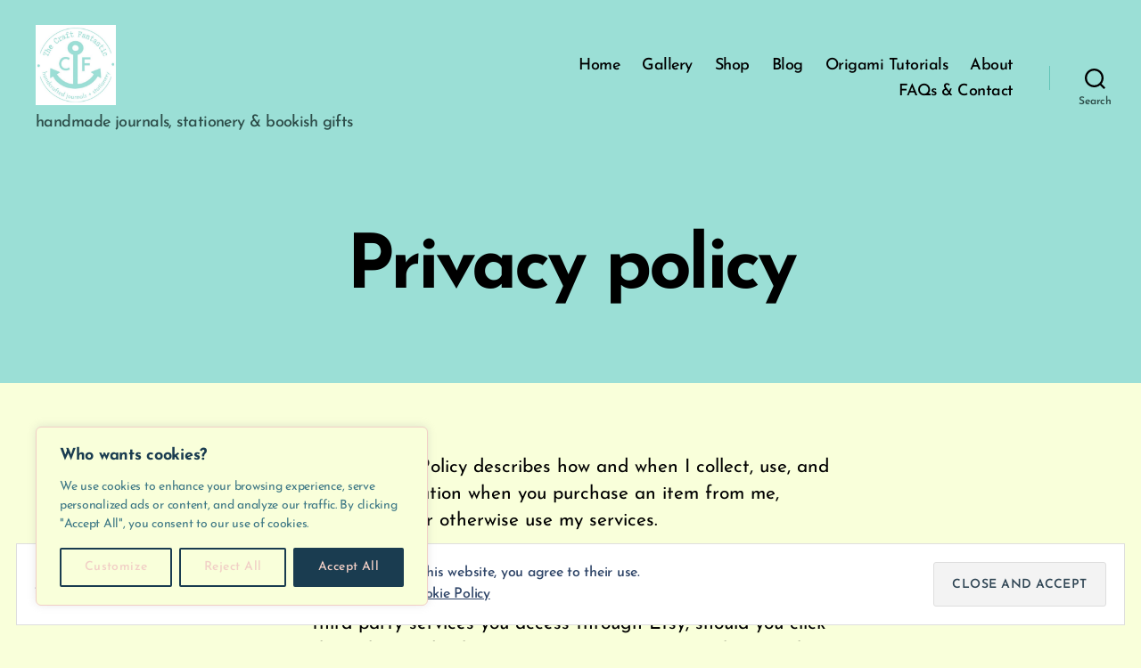

--- FILE ---
content_type: text/html; charset=UTF-8
request_url: https://www.thecraftfantastic.co.uk/privacy-policy-2/
body_size: 220203
content:
<!DOCTYPE html>

<html class="no-js" lang="en-GB">

	<head>

		<meta charset="UTF-8">
		<meta name="viewport" content="width=device-width, initial-scale=1.0" >

		<link rel="profile" href="https://gmpg.org/xfn/11">

		<title>Privacy policy &#8211; The Craft Fantastic</title>
<meta name='robots' content='max-image-preview:large' />
<!-- Jetpack Site Verification Tags -->
<meta name="p:domain_verify" content="00f33140d40760786b10bbeb6c12c12f" />
<link rel='dns-prefetch' href='//stats.wp.com' />
<link rel='dns-prefetch' href='//jetpack.wordpress.com' />
<link rel='dns-prefetch' href='//s0.wp.com' />
<link rel='dns-prefetch' href='//public-api.wordpress.com' />
<link rel='dns-prefetch' href='//0.gravatar.com' />
<link rel='dns-prefetch' href='//1.gravatar.com' />
<link rel='dns-prefetch' href='//2.gravatar.com' />
<link href='https://fonts.gstatic.com' crossorigin rel='preconnect' />
<link rel="alternate" type="application/rss+xml" title="The Craft Fantastic &raquo; Feed" href="https://www.thecraftfantastic.co.uk/feed/" />
<link rel="alternate" type="application/rss+xml" title="The Craft Fantastic &raquo; Comments Feed" href="https://www.thecraftfantastic.co.uk/comments/feed/" />
		<!-- This site uses the Google Analytics by MonsterInsights plugin v9.10.0 - Using Analytics tracking - https://www.monsterinsights.com/ -->
							<script src="//www.googletagmanager.com/gtag/js?id=G-0PKMCLCZ59"  data-cfasync="false" data-wpfc-render="false" async></script>
			<script data-cfasync="false" data-wpfc-render="false">
				var mi_version = '9.10.0';
				var mi_track_user = true;
				var mi_no_track_reason = '';
								var MonsterInsightsDefaultLocations = {"page_location":"https:\/\/www.thecraftfantastic.co.uk\/privacy-policy-2\/"};
								if ( typeof MonsterInsightsPrivacyGuardFilter === 'function' ) {
					var MonsterInsightsLocations = (typeof MonsterInsightsExcludeQuery === 'object') ? MonsterInsightsPrivacyGuardFilter( MonsterInsightsExcludeQuery ) : MonsterInsightsPrivacyGuardFilter( MonsterInsightsDefaultLocations );
				} else {
					var MonsterInsightsLocations = (typeof MonsterInsightsExcludeQuery === 'object') ? MonsterInsightsExcludeQuery : MonsterInsightsDefaultLocations;
				}

								var disableStrs = [
										'ga-disable-G-0PKMCLCZ59',
									];

				/* Function to detect opted out users */
				function __gtagTrackerIsOptedOut() {
					for (var index = 0; index < disableStrs.length; index++) {
						if (document.cookie.indexOf(disableStrs[index] + '=true') > -1) {
							return true;
						}
					}

					return false;
				}

				/* Disable tracking if the opt-out cookie exists. */
				if (__gtagTrackerIsOptedOut()) {
					for (var index = 0; index < disableStrs.length; index++) {
						window[disableStrs[index]] = true;
					}
				}

				/* Opt-out function */
				function __gtagTrackerOptout() {
					for (var index = 0; index < disableStrs.length; index++) {
						document.cookie = disableStrs[index] + '=true; expires=Thu, 31 Dec 2099 23:59:59 UTC; path=/';
						window[disableStrs[index]] = true;
					}
				}

				if ('undefined' === typeof gaOptout) {
					function gaOptout() {
						__gtagTrackerOptout();
					}
				}
								window.dataLayer = window.dataLayer || [];

				window.MonsterInsightsDualTracker = {
					helpers: {},
					trackers: {},
				};
				if (mi_track_user) {
					function __gtagDataLayer() {
						dataLayer.push(arguments);
					}

					function __gtagTracker(type, name, parameters) {
						if (!parameters) {
							parameters = {};
						}

						if (parameters.send_to) {
							__gtagDataLayer.apply(null, arguments);
							return;
						}

						if (type === 'event') {
														parameters.send_to = monsterinsights_frontend.v4_id;
							var hookName = name;
							if (typeof parameters['event_category'] !== 'undefined') {
								hookName = parameters['event_category'] + ':' + name;
							}

							if (typeof MonsterInsightsDualTracker.trackers[hookName] !== 'undefined') {
								MonsterInsightsDualTracker.trackers[hookName](parameters);
							} else {
								__gtagDataLayer('event', name, parameters);
							}
							
						} else {
							__gtagDataLayer.apply(null, arguments);
						}
					}

					__gtagTracker('js', new Date());
					__gtagTracker('set', {
						'developer_id.dZGIzZG': true,
											});
					if ( MonsterInsightsLocations.page_location ) {
						__gtagTracker('set', MonsterInsightsLocations);
					}
										__gtagTracker('config', 'G-0PKMCLCZ59', {"forceSSL":"true","link_attribution":"true"} );
										window.gtag = __gtagTracker;										(function () {
						/* https://developers.google.com/analytics/devguides/collection/analyticsjs/ */
						/* ga and __gaTracker compatibility shim. */
						var noopfn = function () {
							return null;
						};
						var newtracker = function () {
							return new Tracker();
						};
						var Tracker = function () {
							return null;
						};
						var p = Tracker.prototype;
						p.get = noopfn;
						p.set = noopfn;
						p.send = function () {
							var args = Array.prototype.slice.call(arguments);
							args.unshift('send');
							__gaTracker.apply(null, args);
						};
						var __gaTracker = function () {
							var len = arguments.length;
							if (len === 0) {
								return;
							}
							var f = arguments[len - 1];
							if (typeof f !== 'object' || f === null || typeof f.hitCallback !== 'function') {
								if ('send' === arguments[0]) {
									var hitConverted, hitObject = false, action;
									if ('event' === arguments[1]) {
										if ('undefined' !== typeof arguments[3]) {
											hitObject = {
												'eventAction': arguments[3],
												'eventCategory': arguments[2],
												'eventLabel': arguments[4],
												'value': arguments[5] ? arguments[5] : 1,
											}
										}
									}
									if ('pageview' === arguments[1]) {
										if ('undefined' !== typeof arguments[2]) {
											hitObject = {
												'eventAction': 'page_view',
												'page_path': arguments[2],
											}
										}
									}
									if (typeof arguments[2] === 'object') {
										hitObject = arguments[2];
									}
									if (typeof arguments[5] === 'object') {
										Object.assign(hitObject, arguments[5]);
									}
									if ('undefined' !== typeof arguments[1].hitType) {
										hitObject = arguments[1];
										if ('pageview' === hitObject.hitType) {
											hitObject.eventAction = 'page_view';
										}
									}
									if (hitObject) {
										action = 'timing' === arguments[1].hitType ? 'timing_complete' : hitObject.eventAction;
										hitConverted = mapArgs(hitObject);
										__gtagTracker('event', action, hitConverted);
									}
								}
								return;
							}

							function mapArgs(args) {
								var arg, hit = {};
								var gaMap = {
									'eventCategory': 'event_category',
									'eventAction': 'event_action',
									'eventLabel': 'event_label',
									'eventValue': 'event_value',
									'nonInteraction': 'non_interaction',
									'timingCategory': 'event_category',
									'timingVar': 'name',
									'timingValue': 'value',
									'timingLabel': 'event_label',
									'page': 'page_path',
									'location': 'page_location',
									'title': 'page_title',
									'referrer' : 'page_referrer',
								};
								for (arg in args) {
																		if (!(!args.hasOwnProperty(arg) || !gaMap.hasOwnProperty(arg))) {
										hit[gaMap[arg]] = args[arg];
									} else {
										hit[arg] = args[arg];
									}
								}
								return hit;
							}

							try {
								f.hitCallback();
							} catch (ex) {
							}
						};
						__gaTracker.create = newtracker;
						__gaTracker.getByName = newtracker;
						__gaTracker.getAll = function () {
							return [];
						};
						__gaTracker.remove = noopfn;
						__gaTracker.loaded = true;
						window['__gaTracker'] = __gaTracker;
					})();
									} else {
										console.log("");
					(function () {
						function __gtagTracker() {
							return null;
						}

						window['__gtagTracker'] = __gtagTracker;
						window['gtag'] = __gtagTracker;
					})();
									}
			</script>
							<!-- / Google Analytics by MonsterInsights -->
		<script>
window._wpemojiSettings = {"baseUrl":"https:\/\/s.w.org\/images\/core\/emoji\/14.0.0\/72x72\/","ext":".png","svgUrl":"https:\/\/s.w.org\/images\/core\/emoji\/14.0.0\/svg\/","svgExt":".svg","source":{"concatemoji":"https:\/\/www.thecraftfantastic.co.uk\/wp-includes\/js\/wp-emoji-release.min.js?ver=6.4.7"}};
/*! This file is auto-generated */
!function(i,n){var o,s,e;function c(e){try{var t={supportTests:e,timestamp:(new Date).valueOf()};sessionStorage.setItem(o,JSON.stringify(t))}catch(e){}}function p(e,t,n){e.clearRect(0,0,e.canvas.width,e.canvas.height),e.fillText(t,0,0);var t=new Uint32Array(e.getImageData(0,0,e.canvas.width,e.canvas.height).data),r=(e.clearRect(0,0,e.canvas.width,e.canvas.height),e.fillText(n,0,0),new Uint32Array(e.getImageData(0,0,e.canvas.width,e.canvas.height).data));return t.every(function(e,t){return e===r[t]})}function u(e,t,n){switch(t){case"flag":return n(e,"\ud83c\udff3\ufe0f\u200d\u26a7\ufe0f","\ud83c\udff3\ufe0f\u200b\u26a7\ufe0f")?!1:!n(e,"\ud83c\uddfa\ud83c\uddf3","\ud83c\uddfa\u200b\ud83c\uddf3")&&!n(e,"\ud83c\udff4\udb40\udc67\udb40\udc62\udb40\udc65\udb40\udc6e\udb40\udc67\udb40\udc7f","\ud83c\udff4\u200b\udb40\udc67\u200b\udb40\udc62\u200b\udb40\udc65\u200b\udb40\udc6e\u200b\udb40\udc67\u200b\udb40\udc7f");case"emoji":return!n(e,"\ud83e\udef1\ud83c\udffb\u200d\ud83e\udef2\ud83c\udfff","\ud83e\udef1\ud83c\udffb\u200b\ud83e\udef2\ud83c\udfff")}return!1}function f(e,t,n){var r="undefined"!=typeof WorkerGlobalScope&&self instanceof WorkerGlobalScope?new OffscreenCanvas(300,150):i.createElement("canvas"),a=r.getContext("2d",{willReadFrequently:!0}),o=(a.textBaseline="top",a.font="600 32px Arial",{});return e.forEach(function(e){o[e]=t(a,e,n)}),o}function t(e){var t=i.createElement("script");t.src=e,t.defer=!0,i.head.appendChild(t)}"undefined"!=typeof Promise&&(o="wpEmojiSettingsSupports",s=["flag","emoji"],n.supports={everything:!0,everythingExceptFlag:!0},e=new Promise(function(e){i.addEventListener("DOMContentLoaded",e,{once:!0})}),new Promise(function(t){var n=function(){try{var e=JSON.parse(sessionStorage.getItem(o));if("object"==typeof e&&"number"==typeof e.timestamp&&(new Date).valueOf()<e.timestamp+604800&&"object"==typeof e.supportTests)return e.supportTests}catch(e){}return null}();if(!n){if("undefined"!=typeof Worker&&"undefined"!=typeof OffscreenCanvas&&"undefined"!=typeof URL&&URL.createObjectURL&&"undefined"!=typeof Blob)try{var e="postMessage("+f.toString()+"("+[JSON.stringify(s),u.toString(),p.toString()].join(",")+"));",r=new Blob([e],{type:"text/javascript"}),a=new Worker(URL.createObjectURL(r),{name:"wpTestEmojiSupports"});return void(a.onmessage=function(e){c(n=e.data),a.terminate(),t(n)})}catch(e){}c(n=f(s,u,p))}t(n)}).then(function(e){for(var t in e)n.supports[t]=e[t],n.supports.everything=n.supports.everything&&n.supports[t],"flag"!==t&&(n.supports.everythingExceptFlag=n.supports.everythingExceptFlag&&n.supports[t]);n.supports.everythingExceptFlag=n.supports.everythingExceptFlag&&!n.supports.flag,n.DOMReady=!1,n.readyCallback=function(){n.DOMReady=!0}}).then(function(){return e}).then(function(){var e;n.supports.everything||(n.readyCallback(),(e=n.source||{}).concatemoji?t(e.concatemoji):e.wpemoji&&e.twemoji&&(t(e.twemoji),t(e.wpemoji)))}))}((window,document),window._wpemojiSettings);
</script>
<link rel='stylesheet' id='sbi_styles-css' href='https://www.thecraftfantastic.co.uk/wp-content/plugins/instagram-feed/css/sbi-styles.min.css?ver=6.10.0' media='all' />
<style id='wp-emoji-styles-inline-css'>

	img.wp-smiley, img.emoji {
		display: inline !important;
		border: none !important;
		box-shadow: none !important;
		height: 1em !important;
		width: 1em !important;
		margin: 0 0.07em !important;
		vertical-align: -0.1em !important;
		background: none !important;
		padding: 0 !important;
	}
</style>
<link rel='stylesheet' id='wp-block-library-css' href='https://www.thecraftfantastic.co.uk/wp-includes/css/dist/block-library/style.min.css?ver=6.4.7' media='all' />
<link rel='stylesheet' id='mediaelement-css' href='https://www.thecraftfantastic.co.uk/wp-includes/js/mediaelement/mediaelementplayer-legacy.min.css?ver=4.2.17' media='all' />
<link rel='stylesheet' id='wp-mediaelement-css' href='https://www.thecraftfantastic.co.uk/wp-includes/js/mediaelement/wp-mediaelement.min.css?ver=6.4.7' media='all' />
<style id='jetpack-sharing-buttons-style-inline-css'>
.jetpack-sharing-buttons__services-list{display:flex;flex-direction:row;flex-wrap:wrap;gap:0;list-style-type:none;margin:5px;padding:0}.jetpack-sharing-buttons__services-list.has-small-icon-size{font-size:12px}.jetpack-sharing-buttons__services-list.has-normal-icon-size{font-size:16px}.jetpack-sharing-buttons__services-list.has-large-icon-size{font-size:24px}.jetpack-sharing-buttons__services-list.has-huge-icon-size{font-size:36px}@media print{.jetpack-sharing-buttons__services-list{display:none!important}}.editor-styles-wrapper .wp-block-jetpack-sharing-buttons{gap:0;padding-inline-start:0}ul.jetpack-sharing-buttons__services-list.has-background{padding:1.25em 2.375em}
</style>
<style id='classic-theme-styles-inline-css'>
/*! This file is auto-generated */
.wp-block-button__link{color:#fff;background-color:#32373c;border-radius:9999px;box-shadow:none;text-decoration:none;padding:calc(.667em + 2px) calc(1.333em + 2px);font-size:1.125em}.wp-block-file__button{background:#32373c;color:#fff;text-decoration:none}
</style>
<style id='global-styles-inline-css'>
body{--wp--preset--color--black: #000000;--wp--preset--color--cyan-bluish-gray: #abb8c3;--wp--preset--color--white: #ffffff;--wp--preset--color--pale-pink: #f78da7;--wp--preset--color--vivid-red: #cf2e2e;--wp--preset--color--luminous-vivid-orange: #ff6900;--wp--preset--color--luminous-vivid-amber: #fcb900;--wp--preset--color--light-green-cyan: #7bdcb5;--wp--preset--color--vivid-green-cyan: #00d084;--wp--preset--color--pale-cyan-blue: #8ed1fc;--wp--preset--color--vivid-cyan-blue: #0693e3;--wp--preset--color--vivid-purple: #9b51e0;--wp--preset--color--accent: #1e7e99;--wp--preset--color--primary: #000000;--wp--preset--color--secondary: #5f6722;--wp--preset--color--subtle-background: #d3e263;--wp--preset--color--background: #f9ffda;--wp--preset--gradient--vivid-cyan-blue-to-vivid-purple: linear-gradient(135deg,rgba(6,147,227,1) 0%,rgb(155,81,224) 100%);--wp--preset--gradient--light-green-cyan-to-vivid-green-cyan: linear-gradient(135deg,rgb(122,220,180) 0%,rgb(0,208,130) 100%);--wp--preset--gradient--luminous-vivid-amber-to-luminous-vivid-orange: linear-gradient(135deg,rgba(252,185,0,1) 0%,rgba(255,105,0,1) 100%);--wp--preset--gradient--luminous-vivid-orange-to-vivid-red: linear-gradient(135deg,rgba(255,105,0,1) 0%,rgb(207,46,46) 100%);--wp--preset--gradient--very-light-gray-to-cyan-bluish-gray: linear-gradient(135deg,rgb(238,238,238) 0%,rgb(169,184,195) 100%);--wp--preset--gradient--cool-to-warm-spectrum: linear-gradient(135deg,rgb(74,234,220) 0%,rgb(151,120,209) 20%,rgb(207,42,186) 40%,rgb(238,44,130) 60%,rgb(251,105,98) 80%,rgb(254,248,76) 100%);--wp--preset--gradient--blush-light-purple: linear-gradient(135deg,rgb(255,206,236) 0%,rgb(152,150,240) 100%);--wp--preset--gradient--blush-bordeaux: linear-gradient(135deg,rgb(254,205,165) 0%,rgb(254,45,45) 50%,rgb(107,0,62) 100%);--wp--preset--gradient--luminous-dusk: linear-gradient(135deg,rgb(255,203,112) 0%,rgb(199,81,192) 50%,rgb(65,88,208) 100%);--wp--preset--gradient--pale-ocean: linear-gradient(135deg,rgb(255,245,203) 0%,rgb(182,227,212) 50%,rgb(51,167,181) 100%);--wp--preset--gradient--electric-grass: linear-gradient(135deg,rgb(202,248,128) 0%,rgb(113,206,126) 100%);--wp--preset--gradient--midnight: linear-gradient(135deg,rgb(2,3,129) 0%,rgb(40,116,252) 100%);--wp--preset--font-size--small: 18px;--wp--preset--font-size--medium: 20px;--wp--preset--font-size--large: 26.25px;--wp--preset--font-size--x-large: 42px;--wp--preset--font-size--normal: 21px;--wp--preset--font-size--larger: 32px;--wp--preset--font-family--josefin-sans: Josefin Sans;--wp--preset--spacing--20: 0.44rem;--wp--preset--spacing--30: 0.67rem;--wp--preset--spacing--40: 1rem;--wp--preset--spacing--50: 1.5rem;--wp--preset--spacing--60: 2.25rem;--wp--preset--spacing--70: 3.38rem;--wp--preset--spacing--80: 5.06rem;--wp--preset--shadow--natural: 6px 6px 9px rgba(0, 0, 0, 0.2);--wp--preset--shadow--deep: 12px 12px 50px rgba(0, 0, 0, 0.4);--wp--preset--shadow--sharp: 6px 6px 0px rgba(0, 0, 0, 0.2);--wp--preset--shadow--outlined: 6px 6px 0px -3px rgba(255, 255, 255, 1), 6px 6px rgba(0, 0, 0, 1);--wp--preset--shadow--crisp: 6px 6px 0px rgba(0, 0, 0, 1);}:where(.is-layout-flex){gap: 0.5em;}:where(.is-layout-grid){gap: 0.5em;}body .is-layout-flow > .alignleft{float: left;margin-inline-start: 0;margin-inline-end: 2em;}body .is-layout-flow > .alignright{float: right;margin-inline-start: 2em;margin-inline-end: 0;}body .is-layout-flow > .aligncenter{margin-left: auto !important;margin-right: auto !important;}body .is-layout-constrained > .alignleft{float: left;margin-inline-start: 0;margin-inline-end: 2em;}body .is-layout-constrained > .alignright{float: right;margin-inline-start: 2em;margin-inline-end: 0;}body .is-layout-constrained > .aligncenter{margin-left: auto !important;margin-right: auto !important;}body .is-layout-constrained > :where(:not(.alignleft):not(.alignright):not(.alignfull)){max-width: var(--wp--style--global--content-size);margin-left: auto !important;margin-right: auto !important;}body .is-layout-constrained > .alignwide{max-width: var(--wp--style--global--wide-size);}body .is-layout-flex{display: flex;}body .is-layout-flex{flex-wrap: wrap;align-items: center;}body .is-layout-flex > *{margin: 0;}body .is-layout-grid{display: grid;}body .is-layout-grid > *{margin: 0;}:where(.wp-block-columns.is-layout-flex){gap: 2em;}:where(.wp-block-columns.is-layout-grid){gap: 2em;}:where(.wp-block-post-template.is-layout-flex){gap: 1.25em;}:where(.wp-block-post-template.is-layout-grid){gap: 1.25em;}.has-black-color{color: var(--wp--preset--color--black) !important;}.has-cyan-bluish-gray-color{color: var(--wp--preset--color--cyan-bluish-gray) !important;}.has-white-color{color: var(--wp--preset--color--white) !important;}.has-pale-pink-color{color: var(--wp--preset--color--pale-pink) !important;}.has-vivid-red-color{color: var(--wp--preset--color--vivid-red) !important;}.has-luminous-vivid-orange-color{color: var(--wp--preset--color--luminous-vivid-orange) !important;}.has-luminous-vivid-amber-color{color: var(--wp--preset--color--luminous-vivid-amber) !important;}.has-light-green-cyan-color{color: var(--wp--preset--color--light-green-cyan) !important;}.has-vivid-green-cyan-color{color: var(--wp--preset--color--vivid-green-cyan) !important;}.has-pale-cyan-blue-color{color: var(--wp--preset--color--pale-cyan-blue) !important;}.has-vivid-cyan-blue-color{color: var(--wp--preset--color--vivid-cyan-blue) !important;}.has-vivid-purple-color{color: var(--wp--preset--color--vivid-purple) !important;}.has-black-background-color{background-color: var(--wp--preset--color--black) !important;}.has-cyan-bluish-gray-background-color{background-color: var(--wp--preset--color--cyan-bluish-gray) !important;}.has-white-background-color{background-color: var(--wp--preset--color--white) !important;}.has-pale-pink-background-color{background-color: var(--wp--preset--color--pale-pink) !important;}.has-vivid-red-background-color{background-color: var(--wp--preset--color--vivid-red) !important;}.has-luminous-vivid-orange-background-color{background-color: var(--wp--preset--color--luminous-vivid-orange) !important;}.has-luminous-vivid-amber-background-color{background-color: var(--wp--preset--color--luminous-vivid-amber) !important;}.has-light-green-cyan-background-color{background-color: var(--wp--preset--color--light-green-cyan) !important;}.has-vivid-green-cyan-background-color{background-color: var(--wp--preset--color--vivid-green-cyan) !important;}.has-pale-cyan-blue-background-color{background-color: var(--wp--preset--color--pale-cyan-blue) !important;}.has-vivid-cyan-blue-background-color{background-color: var(--wp--preset--color--vivid-cyan-blue) !important;}.has-vivid-purple-background-color{background-color: var(--wp--preset--color--vivid-purple) !important;}.has-black-border-color{border-color: var(--wp--preset--color--black) !important;}.has-cyan-bluish-gray-border-color{border-color: var(--wp--preset--color--cyan-bluish-gray) !important;}.has-white-border-color{border-color: var(--wp--preset--color--white) !important;}.has-pale-pink-border-color{border-color: var(--wp--preset--color--pale-pink) !important;}.has-vivid-red-border-color{border-color: var(--wp--preset--color--vivid-red) !important;}.has-luminous-vivid-orange-border-color{border-color: var(--wp--preset--color--luminous-vivid-orange) !important;}.has-luminous-vivid-amber-border-color{border-color: var(--wp--preset--color--luminous-vivid-amber) !important;}.has-light-green-cyan-border-color{border-color: var(--wp--preset--color--light-green-cyan) !important;}.has-vivid-green-cyan-border-color{border-color: var(--wp--preset--color--vivid-green-cyan) !important;}.has-pale-cyan-blue-border-color{border-color: var(--wp--preset--color--pale-cyan-blue) !important;}.has-vivid-cyan-blue-border-color{border-color: var(--wp--preset--color--vivid-cyan-blue) !important;}.has-vivid-purple-border-color{border-color: var(--wp--preset--color--vivid-purple) !important;}.has-vivid-cyan-blue-to-vivid-purple-gradient-background{background: var(--wp--preset--gradient--vivid-cyan-blue-to-vivid-purple) !important;}.has-light-green-cyan-to-vivid-green-cyan-gradient-background{background: var(--wp--preset--gradient--light-green-cyan-to-vivid-green-cyan) !important;}.has-luminous-vivid-amber-to-luminous-vivid-orange-gradient-background{background: var(--wp--preset--gradient--luminous-vivid-amber-to-luminous-vivid-orange) !important;}.has-luminous-vivid-orange-to-vivid-red-gradient-background{background: var(--wp--preset--gradient--luminous-vivid-orange-to-vivid-red) !important;}.has-very-light-gray-to-cyan-bluish-gray-gradient-background{background: var(--wp--preset--gradient--very-light-gray-to-cyan-bluish-gray) !important;}.has-cool-to-warm-spectrum-gradient-background{background: var(--wp--preset--gradient--cool-to-warm-spectrum) !important;}.has-blush-light-purple-gradient-background{background: var(--wp--preset--gradient--blush-light-purple) !important;}.has-blush-bordeaux-gradient-background{background: var(--wp--preset--gradient--blush-bordeaux) !important;}.has-luminous-dusk-gradient-background{background: var(--wp--preset--gradient--luminous-dusk) !important;}.has-pale-ocean-gradient-background{background: var(--wp--preset--gradient--pale-ocean) !important;}.has-electric-grass-gradient-background{background: var(--wp--preset--gradient--electric-grass) !important;}.has-midnight-gradient-background{background: var(--wp--preset--gradient--midnight) !important;}.has-small-font-size{font-size: var(--wp--preset--font-size--small) !important;}.has-medium-font-size{font-size: var(--wp--preset--font-size--medium) !important;}.has-large-font-size{font-size: var(--wp--preset--font-size--large) !important;}.has-x-large-font-size{font-size: var(--wp--preset--font-size--x-large) !important;}.has-josefin-sans-font-family{font-family: var(--wp--preset--font-family--josefin-sans) !important;}
.wp-block-navigation a:where(:not(.wp-element-button)){color: inherit;}
:where(.wp-block-post-template.is-layout-flex){gap: 1.25em;}:where(.wp-block-post-template.is-layout-grid){gap: 1.25em;}
:where(.wp-block-columns.is-layout-flex){gap: 2em;}:where(.wp-block-columns.is-layout-grid){gap: 2em;}
.wp-block-pullquote{font-size: 1.5em;line-height: 1.6;}
</style>
<link rel='stylesheet' id='jquery.fancybox-css' href='https://www.thecraftfantastic.co.uk/wp-content/plugins/fancy-box/jquery.fancybox.css?ver=1.2.6' media='all' />
<link rel='stylesheet' id='jpibfi-style-css' href='https://www.thecraftfantastic.co.uk/wp-content/plugins/jquery-pin-it-button-for-images/css/client.css?ver=3.0.6' media='all' />
<link rel='stylesheet' id='shop-page-wp-grid-css' href='https://www.thecraftfantastic.co.uk/wp-content/plugins/shop-page-wp/includes/../assets/css/shop-page-wp-grid.css?ver=1.3.2' media='all' />
<link rel='stylesheet' id='shop-page-wp-base-styles-css' href='https://www.thecraftfantastic.co.uk/wp-content/plugins/shop-page-wp/includes/../assets/css/shop-page-wp-base-styles.css?ver=1.3.2' media='all' />
<link rel='stylesheet' id='theme-my-login-css' href='https://www.thecraftfantastic.co.uk/wp-content/plugins/theme-my-login/assets/styles/theme-my-login.min.css?ver=7.1.14' media='all' />
<link rel='stylesheet' id='twentytwenty-style-css' href='https://www.thecraftfantastic.co.uk/wp-content/themes/twentytwenty/style.css?ver=2.5' media='all' />
<style id='twentytwenty-style-inline-css'>
.color-accent,.color-accent-hover:hover,.color-accent-hover:focus,:root .has-accent-color,.has-drop-cap:not(:focus):first-letter,.wp-block-button.is-style-outline,a { color: #1e7e99; }blockquote,.border-color-accent,.border-color-accent-hover:hover,.border-color-accent-hover:focus { border-color: #1e7e99; }button,.button,.faux-button,.wp-block-button__link,.wp-block-file .wp-block-file__button,input[type="button"],input[type="reset"],input[type="submit"],.bg-accent,.bg-accent-hover:hover,.bg-accent-hover:focus,:root .has-accent-background-color,.comment-reply-link { background-color: #1e7e99; }.fill-children-accent,.fill-children-accent * { fill: #1e7e99; }:root .has-background-color,button,.button,.faux-button,.wp-block-button__link,.wp-block-file__button,input[type="button"],input[type="reset"],input[type="submit"],.wp-block-button,.comment-reply-link,.has-background.has-primary-background-color:not(.has-text-color),.has-background.has-primary-background-color *:not(.has-text-color),.has-background.has-accent-background-color:not(.has-text-color),.has-background.has-accent-background-color *:not(.has-text-color) { color: #f9ffda; }:root .has-background-background-color { background-color: #f9ffda; }body,.entry-title a,:root .has-primary-color { color: #000000; }:root .has-primary-background-color { background-color: #000000; }cite,figcaption,.wp-caption-text,.post-meta,.entry-content .wp-block-archives li,.entry-content .wp-block-categories li,.entry-content .wp-block-latest-posts li,.wp-block-latest-comments__comment-date,.wp-block-latest-posts__post-date,.wp-block-embed figcaption,.wp-block-image figcaption,.wp-block-pullquote cite,.comment-metadata,.comment-respond .comment-notes,.comment-respond .logged-in-as,.pagination .dots,.entry-content hr:not(.has-background),hr.styled-separator,:root .has-secondary-color { color: #5f6722; }:root .has-secondary-background-color { background-color: #5f6722; }pre,fieldset,input,textarea,table,table *,hr { border-color: #d3e263; }caption,code,code,kbd,samp,.wp-block-table.is-style-stripes tbody tr:nth-child(odd),:root .has-subtle-background-background-color { background-color: #d3e263; }.wp-block-table.is-style-stripes { border-bottom-color: #d3e263; }.wp-block-latest-posts.is-grid li { border-top-color: #d3e263; }:root .has-subtle-background-color { color: #d3e263; }body:not(.overlay-header) .primary-menu > li > a,body:not(.overlay-header) .primary-menu > li > .icon,.modal-menu a,.footer-menu a, .footer-widgets a:where(:not(.wp-block-button__link)),#site-footer .wp-block-button.is-style-outline,.wp-block-pullquote:before,.singular:not(.overlay-header) .entry-header a,.archive-header a,.header-footer-group .color-accent,.header-footer-group .color-accent-hover:hover { color: #09627a; }.social-icons a,#site-footer button:not(.toggle),#site-footer .button,#site-footer .faux-button,#site-footer .wp-block-button__link,#site-footer .wp-block-file__button,#site-footer input[type="button"],#site-footer input[type="reset"],#site-footer input[type="submit"] { background-color: #09627a; }.social-icons a,body:not(.overlay-header) .primary-menu ul,.header-footer-group button,.header-footer-group .button,.header-footer-group .faux-button,.header-footer-group .wp-block-button:not(.is-style-outline) .wp-block-button__link,.header-footer-group .wp-block-file__button,.header-footer-group input[type="button"],.header-footer-group input[type="reset"],.header-footer-group input[type="submit"] { color: #9bdfd6; }#site-header,.footer-nav-widgets-wrapper,#site-footer,.menu-modal,.menu-modal-inner,.search-modal-inner,.archive-header,.singular .entry-header,.singular .featured-media:before,.wp-block-pullquote:before { background-color: #9bdfd6; }.header-footer-group,body:not(.overlay-header) #site-header .toggle,.menu-modal .toggle { color: #000000; }body:not(.overlay-header) .primary-menu ul { background-color: #000000; }body:not(.overlay-header) .primary-menu > li > ul:after { border-bottom-color: #000000; }body:not(.overlay-header) .primary-menu ul ul:after { border-left-color: #000000; }.site-description,body:not(.overlay-header) .toggle-inner .toggle-text,.widget .post-date,.widget .rss-date,.widget_archive li,.widget_categories li,.widget cite,.widget_pages li,.widget_meta li,.widget_nav_menu li,.powered-by-wordpress,.to-the-top,.singular .entry-header .post-meta,.singular:not(.overlay-header) .entry-header .post-meta a { color: #2d4d49; }.header-footer-group pre,.header-footer-group fieldset,.header-footer-group input,.header-footer-group textarea,.header-footer-group table,.header-footer-group table *,.footer-nav-widgets-wrapper,#site-footer,.menu-modal nav *,.footer-widgets-outer-wrapper,.footer-top { border-color: #63c4b8; }.header-footer-group table caption,body:not(.overlay-header) .header-inner .toggle-wrapper::before { background-color: #63c4b8; }.overlay-header .header-inner { color: #0d222e; }.cover-header .entry-header * { color: #0d222e; }
</style>
<link rel='stylesheet' id='twentytwenty-print-style-css' href='https://www.thecraftfantastic.co.uk/wp-content/themes/twentytwenty/print.css?ver=2.5' media='print' />
<link rel='stylesheet' id='twentytwenty-jetpack-css' href='https://www.thecraftfantastic.co.uk/wp-content/plugins/jetpack/modules/theme-tools/compat/twentytwenty.css?ver=13.6.1' media='all' />
<style id='twentytwenty-jetpack-inline-css'>

		.infinite-scroll #site-content #infinite-handle span button,
		.infinite-scroll #site-content #infinite-handle span button:hover,
		.infinite-scroll #site-content #infinite-handle span button:focus {
			background: #1e7e99;
			color: #f9ffda;
		}
		#site-content .entry-content div.sharedaddy h3.sd-title,
		#site-content .entry-content h3.sd-title,
		#site-content .entry-content #jp-relatedposts h3.jp-relatedposts-headline {
			color: #5f6722;
		}
		
</style>
<style id='jetpack_facebook_likebox-inline-css'>
.widget_facebook_likebox {
	overflow: hidden;
}

</style>
<link rel='stylesheet' id='jetpack_css-css' href='https://www.thecraftfantastic.co.uk/wp-content/plugins/jetpack/css/jetpack.css?ver=13.6.1' media='all' />
<script id="cookie-law-info-js-extra">
var _ckyConfig = {"_ipData":[],"_assetsURL":"https:\/\/www.thecraftfantastic.co.uk\/wp-content\/plugins\/cookie-law-info\/lite\/frontend\/images\/","_publicURL":"https:\/\/www.thecraftfantastic.co.uk","_expiry":"365","_categories":[{"name":"Necessary","slug":"necessary","isNecessary":true,"ccpaDoNotSell":true,"cookies":[],"active":true,"defaultConsent":{"gdpr":true,"ccpa":true}},{"name":"Functional","slug":"functional","isNecessary":false,"ccpaDoNotSell":true,"cookies":[],"active":true,"defaultConsent":{"gdpr":false,"ccpa":false}},{"name":"Analytics","slug":"analytics","isNecessary":false,"ccpaDoNotSell":true,"cookies":[],"active":true,"defaultConsent":{"gdpr":false,"ccpa":false}},{"name":"Performance","slug":"performance","isNecessary":false,"ccpaDoNotSell":true,"cookies":[],"active":true,"defaultConsent":{"gdpr":false,"ccpa":false}},{"name":"Advertisement","slug":"advertisement","isNecessary":false,"ccpaDoNotSell":true,"cookies":[],"active":true,"defaultConsent":{"gdpr":false,"ccpa":false}}],"_activeLaw":"gdpr","_rootDomain":"","_block":"1","_showBanner":"1","_bannerConfig":{"settings":{"type":"box","preferenceCenterType":"popup","position":"bottom-left","applicableLaw":"gdpr"},"behaviours":{"reloadBannerOnAccept":false,"loadAnalyticsByDefault":false,"animations":{"onLoad":"animate","onHide":"sticky"}},"config":{"revisitConsent":{"status":true,"tag":"revisit-consent","position":"bottom-left","meta":{"url":"#"},"styles":{"background-color":"#3F7986"},"elements":{"title":{"type":"text","tag":"revisit-consent-title","status":true,"styles":{"color":"#0056a7"}}}},"preferenceCenter":{"toggle":{"status":true,"tag":"detail-category-toggle","type":"toggle","states":{"active":{"styles":{"background-color":"#1863DC"}},"inactive":{"styles":{"background-color":"#D0D5D2"}}}}},"categoryPreview":{"status":false,"toggle":{"status":true,"tag":"detail-category-preview-toggle","type":"toggle","states":{"active":{"styles":{"background-color":"#1863DC"}},"inactive":{"styles":{"background-color":"#D0D5D2"}}}}},"videoPlaceholder":{"status":true,"styles":{"background-color":"#000000","border-color":"#000000","color":"#ffffff"}},"readMore":{"status":false,"tag":"readmore-button","type":"link","meta":{"noFollow":true,"newTab":true},"styles":{"color":"#1a3c50","background-color":"transparent","border-color":"transparent"}},"showMore":{"status":true,"tag":"show-desc-button","type":"button","styles":{"color":"#1863DC"}},"showLess":{"status":true,"tag":"hide-desc-button","type":"button","styles":{"color":"#1863DC"}},"alwaysActive":{"status":true,"tag":"always-active","styles":{"color":"#008000"}},"manualLinks":{"status":true,"tag":"manual-links","type":"link","styles":{"color":"#1863DC"}},"auditTable":{"status":true},"optOption":{"status":true,"toggle":{"status":true,"tag":"optout-option-toggle","type":"toggle","states":{"active":{"styles":{"background-color":"#1863dc"}},"inactive":{"styles":{"background-color":"#FFFFFF"}}}}}}},"_version":"3.3.7","_logConsent":"1","_tags":[{"tag":"accept-button","styles":{"color":"#f1cfc6","background-color":"#1a3c50","border-color":"#1a3c50"}},{"tag":"reject-button","styles":{"color":"#f1cfc6","background-color":"transparent","border-color":"#1a3c50"}},{"tag":"settings-button","styles":{"color":"#f1cfc6","background-color":"transparent","border-color":"#1a3c50"}},{"tag":"readmore-button","styles":{"color":"#1a3c50","background-color":"transparent","border-color":"transparent"}},{"tag":"donotsell-button","styles":{"color":"#1863DC","background-color":"transparent","border-color":"transparent"}},{"tag":"show-desc-button","styles":{"color":"#1863DC"}},{"tag":"hide-desc-button","styles":{"color":"#1863DC"}},{"tag":"cky-always-active","styles":[]},{"tag":"cky-link","styles":[]},{"tag":"accept-button","styles":{"color":"#f1cfc6","background-color":"#1a3c50","border-color":"#1a3c50"}},{"tag":"revisit-consent","styles":{"background-color":"#3F7986"}}],"_shortCodes":[{"key":"cky_readmore","content":"<a href=\"#\" class=\"cky-policy\" aria-label=\"Cookie Policy\" target=\"_blank\" rel=\"noopener\" data-cky-tag=\"readmore-button\">Cookie Policy<\/a>","tag":"readmore-button","status":false,"attributes":{"rel":"nofollow","target":"_blank"}},{"key":"cky_show_desc","content":"<button class=\"cky-show-desc-btn\" data-cky-tag=\"show-desc-button\" aria-label=\"Show more\">Show more<\/button>","tag":"show-desc-button","status":true,"attributes":[]},{"key":"cky_hide_desc","content":"<button class=\"cky-show-desc-btn\" data-cky-tag=\"hide-desc-button\" aria-label=\"Show less\">Show less<\/button>","tag":"hide-desc-button","status":true,"attributes":[]},{"key":"cky_optout_show_desc","content":"[cky_optout_show_desc]","tag":"optout-show-desc-button","status":true,"attributes":[]},{"key":"cky_optout_hide_desc","content":"[cky_optout_hide_desc]","tag":"optout-hide-desc-button","status":true,"attributes":[]},{"key":"cky_category_toggle_label","content":"[cky_{{status}}_category_label] [cky_preference_{{category_slug}}_title]","tag":"","status":true,"attributes":[]},{"key":"cky_enable_category_label","content":"Enable","tag":"","status":true,"attributes":[]},{"key":"cky_disable_category_label","content":"Disable","tag":"","status":true,"attributes":[]},{"key":"cky_video_placeholder","content":"<div class=\"video-placeholder-normal\" data-cky-tag=\"video-placeholder\" id=\"[UNIQUEID]\"><p class=\"video-placeholder-text-normal\" data-cky-tag=\"placeholder-title\">Please accept cookies to access this content<\/p><\/div>","tag":"","status":true,"attributes":[]},{"key":"cky_enable_optout_label","content":"Enable","tag":"","status":true,"attributes":[]},{"key":"cky_disable_optout_label","content":"Disable","tag":"","status":true,"attributes":[]},{"key":"cky_optout_toggle_label","content":"[cky_{{status}}_optout_label] [cky_optout_option_title]","tag":"","status":true,"attributes":[]},{"key":"cky_optout_option_title","content":"Do Not Sell or Share My Personal Information","tag":"","status":true,"attributes":[]},{"key":"cky_optout_close_label","content":"Close","tag":"","status":true,"attributes":[]},{"key":"cky_preference_close_label","content":"Close","tag":"","status":true,"attributes":[]}],"_rtl":"","_language":"en","_providersToBlock":[]};
var _ckyStyles = {"css":".cky-overlay{background: #000000; opacity: 0.4; position: fixed; top: 0; left: 0; width: 100%; height: 100%; z-index: 99999999;}.cky-hide{display: none;}.cky-btn-revisit-wrapper{display: flex; align-items: center; justify-content: center; background: #0056a7; width: 45px; height: 45px; border-radius: 50%; position: fixed; z-index: 999999; cursor: pointer;}.cky-revisit-bottom-left{bottom: 15px; left: 15px;}.cky-revisit-bottom-right{bottom: 15px; right: 15px;}.cky-btn-revisit-wrapper .cky-btn-revisit{display: flex; align-items: center; justify-content: center; background: none; border: none; cursor: pointer; position: relative; margin: 0; padding: 0;}.cky-btn-revisit-wrapper .cky-btn-revisit img{max-width: fit-content; margin: 0; height: 30px; width: 30px;}.cky-revisit-bottom-left:hover::before{content: attr(data-tooltip); position: absolute; background: #4e4b66; color: #ffffff; left: calc(100% + 7px); font-size: 12px; line-height: 16px; width: max-content; padding: 4px 8px; border-radius: 4px;}.cky-revisit-bottom-left:hover::after{position: absolute; content: \"\"; border: 5px solid transparent; left: calc(100% + 2px); border-left-width: 0; border-right-color: #4e4b66;}.cky-revisit-bottom-right:hover::before{content: attr(data-tooltip); position: absolute; background: #4e4b66; color: #ffffff; right: calc(100% + 7px); font-size: 12px; line-height: 16px; width: max-content; padding: 4px 8px; border-radius: 4px;}.cky-revisit-bottom-right:hover::after{position: absolute; content: \"\"; border: 5px solid transparent; right: calc(100% + 2px); border-right-width: 0; border-left-color: #4e4b66;}.cky-revisit-hide{display: none;}.cky-consent-container{position: fixed; width: 440px; box-sizing: border-box; z-index: 9999999; border-radius: 6px;}.cky-consent-container .cky-consent-bar{background: #ffffff; border: 1px solid; padding: 20px 26px; box-shadow: 0 -1px 10px 0 #acabab4d; border-radius: 6px;}.cky-box-bottom-left{bottom: 40px; left: 40px;}.cky-box-bottom-right{bottom: 40px; right: 40px;}.cky-box-top-left{top: 40px; left: 40px;}.cky-box-top-right{top: 40px; right: 40px;}.cky-custom-brand-logo-wrapper .cky-custom-brand-logo{width: 100px; height: auto; margin: 0 0 12px 0;}.cky-notice .cky-title{color: #212121; font-weight: 700; font-size: 18px; line-height: 24px; margin: 0 0 12px 0;}.cky-notice-des *,.cky-preference-content-wrapper *,.cky-accordion-header-des *,.cky-gpc-wrapper .cky-gpc-desc *{font-size: 14px;}.cky-notice-des{color: #212121; font-size: 14px; line-height: 24px; font-weight: 400;}.cky-notice-des img{height: 25px; width: 25px;}.cky-consent-bar .cky-notice-des p,.cky-gpc-wrapper .cky-gpc-desc p,.cky-preference-body-wrapper .cky-preference-content-wrapper p,.cky-accordion-header-wrapper .cky-accordion-header-des p,.cky-cookie-des-table li div:last-child p{color: inherit; margin-top: 0; overflow-wrap: break-word;}.cky-notice-des P:last-child,.cky-preference-content-wrapper p:last-child,.cky-cookie-des-table li div:last-child p:last-child,.cky-gpc-wrapper .cky-gpc-desc p:last-child{margin-bottom: 0;}.cky-notice-des a.cky-policy,.cky-notice-des button.cky-policy{font-size: 14px; color: #1863dc; white-space: nowrap; cursor: pointer; background: transparent; border: 1px solid; text-decoration: underline;}.cky-notice-des button.cky-policy{padding: 0;}.cky-notice-des a.cky-policy:focus-visible,.cky-notice-des button.cky-policy:focus-visible,.cky-preference-content-wrapper .cky-show-desc-btn:focus-visible,.cky-accordion-header .cky-accordion-btn:focus-visible,.cky-preference-header .cky-btn-close:focus-visible,.cky-switch input[type=\"checkbox\"]:focus-visible,.cky-footer-wrapper a:focus-visible,.cky-btn:focus-visible{outline: 2px solid #1863dc; outline-offset: 2px;}.cky-btn:focus:not(:focus-visible),.cky-accordion-header .cky-accordion-btn:focus:not(:focus-visible),.cky-preference-content-wrapper .cky-show-desc-btn:focus:not(:focus-visible),.cky-btn-revisit-wrapper .cky-btn-revisit:focus:not(:focus-visible),.cky-preference-header .cky-btn-close:focus:not(:focus-visible),.cky-consent-bar .cky-banner-btn-close:focus:not(:focus-visible){outline: 0;}button.cky-show-desc-btn:not(:hover):not(:active){color: #1863dc; background: transparent;}button.cky-accordion-btn:not(:hover):not(:active),button.cky-banner-btn-close:not(:hover):not(:active),button.cky-btn-revisit:not(:hover):not(:active),button.cky-btn-close:not(:hover):not(:active){background: transparent;}.cky-consent-bar button:hover,.cky-modal.cky-modal-open button:hover,.cky-consent-bar button:focus,.cky-modal.cky-modal-open button:focus{text-decoration: none;}.cky-notice-btn-wrapper{display: flex; justify-content: flex-start; align-items: center; flex-wrap: wrap; margin-top: 16px;}.cky-notice-btn-wrapper .cky-btn{text-shadow: none; box-shadow: none;}.cky-btn{flex: auto; max-width: 100%; font-size: 14px; font-family: inherit; line-height: 24px; padding: 8px; font-weight: 500; margin: 0 8px 0 0; border-radius: 2px; cursor: pointer; text-align: center; text-transform: none; min-height: 0;}.cky-btn:hover{opacity: 0.8;}.cky-btn-customize{color: #1863dc; background: transparent; border: 2px solid #1863dc;}.cky-btn-reject{color: #1863dc; background: transparent; border: 2px solid #1863dc;}.cky-btn-accept{background: #1863dc; color: #ffffff; border: 2px solid #1863dc;}.cky-btn:last-child{margin-right: 0;}@media (max-width: 576px){.cky-box-bottom-left{bottom: 0; left: 0;}.cky-box-bottom-right{bottom: 0; right: 0;}.cky-box-top-left{top: 0; left: 0;}.cky-box-top-right{top: 0; right: 0;}}@media (max-width: 440px){.cky-box-bottom-left, .cky-box-bottom-right, .cky-box-top-left, .cky-box-top-right{width: 100%; max-width: 100%;}.cky-consent-container .cky-consent-bar{padding: 20px 0;}.cky-custom-brand-logo-wrapper, .cky-notice .cky-title, .cky-notice-des, .cky-notice-btn-wrapper{padding: 0 24px;}.cky-notice-des{max-height: 40vh; overflow-y: scroll;}.cky-notice-btn-wrapper{flex-direction: column; margin-top: 0;}.cky-btn{width: 100%; margin: 10px 0 0 0;}.cky-notice-btn-wrapper .cky-btn-customize{order: 2;}.cky-notice-btn-wrapper .cky-btn-reject{order: 3;}.cky-notice-btn-wrapper .cky-btn-accept{order: 1; margin-top: 16px;}}@media (max-width: 352px){.cky-notice .cky-title{font-size: 16px;}.cky-notice-des *{font-size: 12px;}.cky-notice-des, .cky-btn{font-size: 12px;}}.cky-modal.cky-modal-open{display: flex; visibility: visible; -webkit-transform: translate(-50%, -50%); -moz-transform: translate(-50%, -50%); -ms-transform: translate(-50%, -50%); -o-transform: translate(-50%, -50%); transform: translate(-50%, -50%); top: 50%; left: 50%; transition: all 1s ease;}.cky-modal{box-shadow: 0 32px 68px rgba(0, 0, 0, 0.3); margin: 0 auto; position: fixed; max-width: 100%; background: #ffffff; top: 50%; box-sizing: border-box; border-radius: 6px; z-index: 999999999; color: #212121; -webkit-transform: translate(-50%, 100%); -moz-transform: translate(-50%, 100%); -ms-transform: translate(-50%, 100%); -o-transform: translate(-50%, 100%); transform: translate(-50%, 100%); visibility: hidden; transition: all 0s ease;}.cky-preference-center{max-height: 79vh; overflow: hidden; width: 845px; overflow: hidden; flex: 1 1 0; display: flex; flex-direction: column; border-radius: 6px;}.cky-preference-header{display: flex; align-items: center; justify-content: space-between; padding: 22px 24px; border-bottom: 1px solid;}.cky-preference-header .cky-preference-title{font-size: 18px; font-weight: 700; line-height: 24px;}.cky-preference-header .cky-btn-close{margin: 0; cursor: pointer; vertical-align: middle; padding: 0; background: none; border: none; width: auto; height: auto; min-height: 0; line-height: 0; text-shadow: none; box-shadow: none;}.cky-preference-header .cky-btn-close img{margin: 0; height: 10px; width: 10px;}.cky-preference-body-wrapper{padding: 0 24px; flex: 1; overflow: auto; box-sizing: border-box;}.cky-preference-content-wrapper,.cky-gpc-wrapper .cky-gpc-desc{font-size: 14px; line-height: 24px; font-weight: 400; padding: 12px 0;}.cky-preference-content-wrapper{border-bottom: 1px solid;}.cky-preference-content-wrapper img{height: 25px; width: 25px;}.cky-preference-content-wrapper .cky-show-desc-btn{font-size: 14px; font-family: inherit; color: #1863dc; text-decoration: none; line-height: 24px; padding: 0; margin: 0; white-space: nowrap; cursor: pointer; background: transparent; border-color: transparent; text-transform: none; min-height: 0; text-shadow: none; box-shadow: none;}.cky-accordion-wrapper{margin-bottom: 10px;}.cky-accordion{border-bottom: 1px solid;}.cky-accordion:last-child{border-bottom: none;}.cky-accordion .cky-accordion-item{display: flex; margin-top: 10px;}.cky-accordion .cky-accordion-body{display: none;}.cky-accordion.cky-accordion-active .cky-accordion-body{display: block; padding: 0 22px; margin-bottom: 16px;}.cky-accordion-header-wrapper{cursor: pointer; width: 100%;}.cky-accordion-item .cky-accordion-header{display: flex; justify-content: space-between; align-items: center;}.cky-accordion-header .cky-accordion-btn{font-size: 16px; font-family: inherit; color: #212121; line-height: 24px; background: none; border: none; font-weight: 700; padding: 0; margin: 0; cursor: pointer; text-transform: none; min-height: 0; text-shadow: none; box-shadow: none;}.cky-accordion-header .cky-always-active{color: #008000; font-weight: 600; line-height: 24px; font-size: 14px;}.cky-accordion-header-des{font-size: 14px; line-height: 24px; margin: 10px 0 16px 0;}.cky-accordion-chevron{margin-right: 22px; position: relative; cursor: pointer;}.cky-accordion-chevron-hide{display: none;}.cky-accordion .cky-accordion-chevron i::before{content: \"\"; position: absolute; border-right: 1.4px solid; border-bottom: 1.4px solid; border-color: inherit; height: 6px; width: 6px; -webkit-transform: rotate(-45deg); -moz-transform: rotate(-45deg); -ms-transform: rotate(-45deg); -o-transform: rotate(-45deg); transform: rotate(-45deg); transition: all 0.2s ease-in-out; top: 8px;}.cky-accordion.cky-accordion-active .cky-accordion-chevron i::before{-webkit-transform: rotate(45deg); -moz-transform: rotate(45deg); -ms-transform: rotate(45deg); -o-transform: rotate(45deg); transform: rotate(45deg);}.cky-audit-table{background: #f4f4f4; border-radius: 6px;}.cky-audit-table .cky-empty-cookies-text{color: inherit; font-size: 12px; line-height: 24px; margin: 0; padding: 10px;}.cky-audit-table .cky-cookie-des-table{font-size: 12px; line-height: 24px; font-weight: normal; padding: 15px 10px; border-bottom: 1px solid; border-bottom-color: inherit; margin: 0;}.cky-audit-table .cky-cookie-des-table:last-child{border-bottom: none;}.cky-audit-table .cky-cookie-des-table li{list-style-type: none; display: flex; padding: 3px 0;}.cky-audit-table .cky-cookie-des-table li:first-child{padding-top: 0;}.cky-cookie-des-table li div:first-child{width: 100px; font-weight: 600; word-break: break-word; word-wrap: break-word;}.cky-cookie-des-table li div:last-child{flex: 1; word-break: break-word; word-wrap: break-word; margin-left: 8px;}.cky-footer-shadow{display: block; width: 100%; height: 40px; background: linear-gradient(180deg, rgba(255, 255, 255, 0) 0%, #ffffff 100%); position: absolute; bottom: calc(100% - 1px);}.cky-footer-wrapper{position: relative;}.cky-prefrence-btn-wrapper{display: flex; flex-wrap: wrap; align-items: center; justify-content: center; padding: 22px 24px; border-top: 1px solid;}.cky-prefrence-btn-wrapper .cky-btn{flex: auto; max-width: 100%; text-shadow: none; box-shadow: none;}.cky-btn-preferences{color: #1863dc; background: transparent; border: 2px solid #1863dc;}.cky-preference-header,.cky-preference-body-wrapper,.cky-preference-content-wrapper,.cky-accordion-wrapper,.cky-accordion,.cky-accordion-wrapper,.cky-footer-wrapper,.cky-prefrence-btn-wrapper{border-color: inherit;}@media (max-width: 845px){.cky-modal{max-width: calc(100% - 16px);}}@media (max-width: 576px){.cky-modal{max-width: 100%;}.cky-preference-center{max-height: 100vh;}.cky-prefrence-btn-wrapper{flex-direction: column;}.cky-accordion.cky-accordion-active .cky-accordion-body{padding-right: 0;}.cky-prefrence-btn-wrapper .cky-btn{width: 100%; margin: 10px 0 0 0;}.cky-prefrence-btn-wrapper .cky-btn-reject{order: 3;}.cky-prefrence-btn-wrapper .cky-btn-accept{order: 1; margin-top: 0;}.cky-prefrence-btn-wrapper .cky-btn-preferences{order: 2;}}@media (max-width: 425px){.cky-accordion-chevron{margin-right: 15px;}.cky-notice-btn-wrapper{margin-top: 0;}.cky-accordion.cky-accordion-active .cky-accordion-body{padding: 0 15px;}}@media (max-width: 352px){.cky-preference-header .cky-preference-title{font-size: 16px;}.cky-preference-header{padding: 16px 24px;}.cky-preference-content-wrapper *, .cky-accordion-header-des *{font-size: 12px;}.cky-preference-content-wrapper, .cky-preference-content-wrapper .cky-show-more, .cky-accordion-header .cky-always-active, .cky-accordion-header-des, .cky-preference-content-wrapper .cky-show-desc-btn, .cky-notice-des a.cky-policy{font-size: 12px;}.cky-accordion-header .cky-accordion-btn{font-size: 14px;}}.cky-switch{display: flex;}.cky-switch input[type=\"checkbox\"]{position: relative; width: 44px; height: 24px; margin: 0; background: #d0d5d2; -webkit-appearance: none; border-radius: 50px; cursor: pointer; outline: 0; border: none; top: 0;}.cky-switch input[type=\"checkbox\"]:checked{background: #1863dc;}.cky-switch input[type=\"checkbox\"]:before{position: absolute; content: \"\"; height: 20px; width: 20px; left: 2px; bottom: 2px; border-radius: 50%; background-color: white; -webkit-transition: 0.4s; transition: 0.4s; margin: 0;}.cky-switch input[type=\"checkbox\"]:after{display: none;}.cky-switch input[type=\"checkbox\"]:checked:before{-webkit-transform: translateX(20px); -ms-transform: translateX(20px); transform: translateX(20px);}@media (max-width: 425px){.cky-switch input[type=\"checkbox\"]{width: 38px; height: 21px;}.cky-switch input[type=\"checkbox\"]:before{height: 17px; width: 17px;}.cky-switch input[type=\"checkbox\"]:checked:before{-webkit-transform: translateX(17px); -ms-transform: translateX(17px); transform: translateX(17px);}}.cky-consent-bar .cky-banner-btn-close{position: absolute; right: 9px; top: 5px; background: none; border: none; cursor: pointer; padding: 0; margin: 0; min-height: 0; line-height: 0; height: auto; width: auto; text-shadow: none; box-shadow: none;}.cky-consent-bar .cky-banner-btn-close img{height: 9px; width: 9px; margin: 0;}.cky-notice-group{font-size: 14px; line-height: 24px; font-weight: 400; color: #212121;}.cky-notice-btn-wrapper .cky-btn-do-not-sell{font-size: 14px; line-height: 24px; padding: 6px 0; margin: 0; font-weight: 500; background: none; border-radius: 2px; border: none; cursor: pointer; text-align: left; color: #1863dc; background: transparent; border-color: transparent; box-shadow: none; text-shadow: none;}.cky-consent-bar .cky-banner-btn-close:focus-visible,.cky-notice-btn-wrapper .cky-btn-do-not-sell:focus-visible,.cky-opt-out-btn-wrapper .cky-btn:focus-visible,.cky-opt-out-checkbox-wrapper input[type=\"checkbox\"].cky-opt-out-checkbox:focus-visible{outline: 2px solid #1863dc; outline-offset: 2px;}@media (max-width: 440px){.cky-consent-container{width: 100%;}}@media (max-width: 352px){.cky-notice-des a.cky-policy, .cky-notice-btn-wrapper .cky-btn-do-not-sell{font-size: 12px;}}.cky-opt-out-wrapper{padding: 12px 0;}.cky-opt-out-wrapper .cky-opt-out-checkbox-wrapper{display: flex; align-items: center;}.cky-opt-out-checkbox-wrapper .cky-opt-out-checkbox-label{font-size: 16px; font-weight: 700; line-height: 24px; margin: 0 0 0 12px; cursor: pointer;}.cky-opt-out-checkbox-wrapper input[type=\"checkbox\"].cky-opt-out-checkbox{background-color: #ffffff; border: 1px solid black; width: 20px; height: 18.5px; margin: 0; -webkit-appearance: none; position: relative; display: flex; align-items: center; justify-content: center; border-radius: 2px; cursor: pointer;}.cky-opt-out-checkbox-wrapper input[type=\"checkbox\"].cky-opt-out-checkbox:checked{background-color: #1863dc; border: none;}.cky-opt-out-checkbox-wrapper input[type=\"checkbox\"].cky-opt-out-checkbox:checked::after{left: 6px; bottom: 4px; width: 7px; height: 13px; border: solid #ffffff; border-width: 0 3px 3px 0; border-radius: 2px; -webkit-transform: rotate(45deg); -ms-transform: rotate(45deg); transform: rotate(45deg); content: \"\"; position: absolute; box-sizing: border-box;}.cky-opt-out-checkbox-wrapper.cky-disabled .cky-opt-out-checkbox-label,.cky-opt-out-checkbox-wrapper.cky-disabled input[type=\"checkbox\"].cky-opt-out-checkbox{cursor: no-drop;}.cky-gpc-wrapper{margin: 0 0 0 32px;}.cky-footer-wrapper .cky-opt-out-btn-wrapper{display: flex; flex-wrap: wrap; align-items: center; justify-content: center; padding: 22px 24px;}.cky-opt-out-btn-wrapper .cky-btn{flex: auto; max-width: 100%; text-shadow: none; box-shadow: none;}.cky-opt-out-btn-wrapper .cky-btn-cancel{border: 1px solid #dedfe0; background: transparent; color: #858585;}.cky-opt-out-btn-wrapper .cky-btn-confirm{background: #1863dc; color: #ffffff; border: 1px solid #1863dc;}@media (max-width: 352px){.cky-opt-out-checkbox-wrapper .cky-opt-out-checkbox-label{font-size: 14px;}.cky-gpc-wrapper .cky-gpc-desc, .cky-gpc-wrapper .cky-gpc-desc *{font-size: 12px;}.cky-opt-out-checkbox-wrapper input[type=\"checkbox\"].cky-opt-out-checkbox{width: 16px; height: 16px;}.cky-opt-out-checkbox-wrapper input[type=\"checkbox\"].cky-opt-out-checkbox:checked::after{left: 5px; bottom: 4px; width: 3px; height: 9px;}.cky-gpc-wrapper{margin: 0 0 0 28px;}}.video-placeholder-youtube{background-size: 100% 100%; background-position: center; background-repeat: no-repeat; background-color: #b2b0b059; position: relative; display: flex; align-items: center; justify-content: center; max-width: 100%;}.video-placeholder-text-youtube{text-align: center; align-items: center; padding: 10px 16px; background-color: #000000cc; color: #ffffff; border: 1px solid; border-radius: 2px; cursor: pointer;}.video-placeholder-normal{background-image: url(\"\/wp-content\/plugins\/cookie-law-info\/lite\/frontend\/images\/placeholder.svg\"); background-size: 80px; background-position: center; background-repeat: no-repeat; background-color: #b2b0b059; position: relative; display: flex; align-items: flex-end; justify-content: center; max-width: 100%;}.video-placeholder-text-normal{align-items: center; padding: 10px 16px; text-align: center; border: 1px solid; border-radius: 2px; cursor: pointer;}.cky-rtl{direction: rtl; text-align: right;}.cky-rtl .cky-banner-btn-close{left: 9px; right: auto;}.cky-rtl .cky-notice-btn-wrapper .cky-btn:last-child{margin-right: 8px;}.cky-rtl .cky-notice-btn-wrapper .cky-btn:first-child{margin-right: 0;}.cky-rtl .cky-notice-btn-wrapper{margin-left: 0; margin-right: 15px;}.cky-rtl .cky-prefrence-btn-wrapper .cky-btn{margin-right: 8px;}.cky-rtl .cky-prefrence-btn-wrapper .cky-btn:first-child{margin-right: 0;}.cky-rtl .cky-accordion .cky-accordion-chevron i::before{border: none; border-left: 1.4px solid; border-top: 1.4px solid; left: 12px;}.cky-rtl .cky-accordion.cky-accordion-active .cky-accordion-chevron i::before{-webkit-transform: rotate(-135deg); -moz-transform: rotate(-135deg); -ms-transform: rotate(-135deg); -o-transform: rotate(-135deg); transform: rotate(-135deg);}@media (max-width: 768px){.cky-rtl .cky-notice-btn-wrapper{margin-right: 0;}}@media (max-width: 576px){.cky-rtl .cky-notice-btn-wrapper .cky-btn:last-child{margin-right: 0;}.cky-rtl .cky-prefrence-btn-wrapper .cky-btn{margin-right: 0;}.cky-rtl .cky-accordion.cky-accordion-active .cky-accordion-body{padding: 0 22px 0 0;}}@media (max-width: 425px){.cky-rtl .cky-accordion.cky-accordion-active .cky-accordion-body{padding: 0 15px 0 0;}}.cky-rtl .cky-opt-out-btn-wrapper .cky-btn{margin-right: 12px;}.cky-rtl .cky-opt-out-btn-wrapper .cky-btn:first-child{margin-right: 0;}.cky-rtl .cky-opt-out-checkbox-wrapper .cky-opt-out-checkbox-label{margin: 0 12px 0 0;}"};
</script>
<script src="https://www.thecraftfantastic.co.uk/wp-content/plugins/cookie-law-info/lite/frontend/js/script.min.js?ver=3.3.7" id="cookie-law-info-js"></script>
<script src="https://www.thecraftfantastic.co.uk/wp-content/plugins/google-analytics-for-wordpress/assets/js/frontend-gtag.min.js?ver=9.10.0" id="monsterinsights-frontend-script-js" async data-wp-strategy="async"></script>
<script data-cfasync="false" data-wpfc-render="false" id='monsterinsights-frontend-script-js-extra'>var monsterinsights_frontend = {"js_events_tracking":"true","download_extensions":"doc,pdf,ppt,zip,xls,docx,pptx,xlsx","inbound_paths":"[{\"path\":\"\\\/go\\\/\",\"label\":\"affiliate\"},{\"path\":\"\\\/recommend\\\/\",\"label\":\"affiliate\"}]","home_url":"https:\/\/www.thecraftfantastic.co.uk","hash_tracking":"false","v4_id":"G-0PKMCLCZ59"};</script>
<script src="https://www.thecraftfantastic.co.uk/wp-includes/js/jquery/jquery.min.js?ver=3.7.1" id="jquery-core-js"></script>
<script src="https://www.thecraftfantastic.co.uk/wp-includes/js/jquery/jquery-migrate.min.js?ver=3.4.1" id="jquery-migrate-js"></script>
<script src="https://www.thecraftfantastic.co.uk/wp-content/plugins/fancy-box/jquery.fancybox.js?ver=1.2.6" id="jquery.fancybox-js"></script>
<script src="https://www.thecraftfantastic.co.uk/wp-content/plugins/fancy-box/jquery.easing.js?ver=1.3" id="jquery.easing-js"></script>
<script src="https://www.thecraftfantastic.co.uk/wp-content/themes/twentytwenty/assets/js/index.js?ver=2.5" id="twentytwenty-js-js" defer data-wp-strategy="defer"></script>
<link rel="https://api.w.org/" href="https://www.thecraftfantastic.co.uk/wp-json/" /><link rel="alternate" type="application/json" href="https://www.thecraftfantastic.co.uk/wp-json/wp/v2/pages/2996" /><link rel="EditURI" type="application/rsd+xml" title="RSD" href="https://www.thecraftfantastic.co.uk/xmlrpc.php?rsd" />
<meta name="generator" content="WordPress 6.4.7" />
<link rel="canonical" href="https://www.thecraftfantastic.co.uk/privacy-policy-2/" />
<link rel='shortlink' href='https://www.thecraftfantastic.co.uk/?p=2996' />
<link rel="alternate" type="application/json+oembed" href="https://www.thecraftfantastic.co.uk/wp-json/oembed/1.0/embed?url=https%3A%2F%2Fwww.thecraftfantastic.co.uk%2Fprivacy-policy-2%2F" />
<link rel="alternate" type="text/xml+oembed" href="https://www.thecraftfantastic.co.uk/wp-json/oembed/1.0/embed?url=https%3A%2F%2Fwww.thecraftfantastic.co.uk%2Fprivacy-policy-2%2F&#038;format=xml" />
<style id="cky-style-inline">[data-cky-tag]{visibility:hidden;}</style><script type="text/javascript">
  jQuery(document).ready(function($){
    var select = $('a[href$=".bmp"],a[href$=".gif"],a[href$=".jpg"],a[href$=".jpeg"],a[href$=".png"],a[href$=".BMP"],a[href$=".GIF"],a[href$=".JPG"],a[href$=".JPEG"],a[href$=".PNG"]');
    select.attr('rel', 'fancybox');
    select.fancybox();
  });
</script>
<style type="text/css">
	a.pinit-button.custom span {
		}

	.pinit-hover {
		opacity: 0.8 !important;
		filter: alpha(opacity=80) !important;
	}
	a.pinit-button {
	border-bottom: 0 !important;
	box-shadow: none !important;
	margin-bottom: 0 !important;
}
a.pinit-button::after {
    display: none;
}</style>
			<style>img#wpstats{display:none}</style>
			<script>document.documentElement.className = document.documentElement.className.replace( 'no-js', 'js' );</script>
	<meta name="description" content="This Privacy Policy describes how and when I collect, use, and share information when you purchase an item from me, contact me, or otherwise use my services. (This Privacy Policy does not apply to the practices of third parties that I do not own or control, including Etsy or any third party services you access&hellip;" />
<style id="custom-background-css">
body.custom-background { background-color: #f9ffda; }
</style>
	<link rel="icon" href="https://www.thecraftfantastic.co.uk/wp-content/uploads/2021/03/New-logo-2-150x150.jpg" sizes="32x32" />
<link rel="icon" href="https://www.thecraftfantastic.co.uk/wp-content/uploads/2021/03/New-logo-2-300x300.jpg" sizes="192x192" />
<link rel="apple-touch-icon" href="https://www.thecraftfantastic.co.uk/wp-content/uploads/2021/03/New-logo-2-300x300.jpg" />
<meta name="msapplication-TileImage" content="https://www.thecraftfantastic.co.uk/wp-content/uploads/2021/03/New-logo-2-300x300.jpg" />
	<!-- Fonts Plugin CSS - https://fontsplugin.com/ -->
	<style>
		/* Cached: November 27, 2025 at 9:09am */
/* vietnamese */
@font-face {
  font-family: 'Josefin Sans';
  font-style: italic;
  font-weight: 100;
  font-display: swap;
  src: url(https://fonts.gstatic.com/s/josefinsans/v34/Qw3EZQNVED7rKGKxtqIqX5EUCEx1XHgciw.woff2) format('woff2');
  unicode-range: U+0102-0103, U+0110-0111, U+0128-0129, U+0168-0169, U+01A0-01A1, U+01AF-01B0, U+0300-0301, U+0303-0304, U+0308-0309, U+0323, U+0329, U+1EA0-1EF9, U+20AB;
}
/* latin-ext */
@font-face {
  font-family: 'Josefin Sans';
  font-style: italic;
  font-weight: 100;
  font-display: swap;
  src: url(https://fonts.gstatic.com/s/josefinsans/v34/Qw3EZQNVED7rKGKxtqIqX5EUCEx0XHgciw.woff2) format('woff2');
  unicode-range: U+0100-02BA, U+02BD-02C5, U+02C7-02CC, U+02CE-02D7, U+02DD-02FF, U+0304, U+0308, U+0329, U+1D00-1DBF, U+1E00-1E9F, U+1EF2-1EFF, U+2020, U+20A0-20AB, U+20AD-20C0, U+2113, U+2C60-2C7F, U+A720-A7FF;
}
/* latin */
@font-face {
  font-family: 'Josefin Sans';
  font-style: italic;
  font-weight: 100;
  font-display: swap;
  src: url(https://fonts.gstatic.com/s/josefinsans/v34/Qw3EZQNVED7rKGKxtqIqX5EUCEx6XHg.woff2) format('woff2');
  unicode-range: U+0000-00FF, U+0131, U+0152-0153, U+02BB-02BC, U+02C6, U+02DA, U+02DC, U+0304, U+0308, U+0329, U+2000-206F, U+20AC, U+2122, U+2191, U+2193, U+2212, U+2215, U+FEFF, U+FFFD;
}
/* vietnamese */
@font-face {
  font-family: 'Josefin Sans';
  font-style: italic;
  font-weight: 200;
  font-display: swap;
  src: url(https://fonts.gstatic.com/s/josefinsans/v34/Qw3EZQNVED7rKGKxtqIqX5EUCEx1XHgciw.woff2) format('woff2');
  unicode-range: U+0102-0103, U+0110-0111, U+0128-0129, U+0168-0169, U+01A0-01A1, U+01AF-01B0, U+0300-0301, U+0303-0304, U+0308-0309, U+0323, U+0329, U+1EA0-1EF9, U+20AB;
}
/* latin-ext */
@font-face {
  font-family: 'Josefin Sans';
  font-style: italic;
  font-weight: 200;
  font-display: swap;
  src: url(https://fonts.gstatic.com/s/josefinsans/v34/Qw3EZQNVED7rKGKxtqIqX5EUCEx0XHgciw.woff2) format('woff2');
  unicode-range: U+0100-02BA, U+02BD-02C5, U+02C7-02CC, U+02CE-02D7, U+02DD-02FF, U+0304, U+0308, U+0329, U+1D00-1DBF, U+1E00-1E9F, U+1EF2-1EFF, U+2020, U+20A0-20AB, U+20AD-20C0, U+2113, U+2C60-2C7F, U+A720-A7FF;
}
/* latin */
@font-face {
  font-family: 'Josefin Sans';
  font-style: italic;
  font-weight: 200;
  font-display: swap;
  src: url(https://fonts.gstatic.com/s/josefinsans/v34/Qw3EZQNVED7rKGKxtqIqX5EUCEx6XHg.woff2) format('woff2');
  unicode-range: U+0000-00FF, U+0131, U+0152-0153, U+02BB-02BC, U+02C6, U+02DA, U+02DC, U+0304, U+0308, U+0329, U+2000-206F, U+20AC, U+2122, U+2191, U+2193, U+2212, U+2215, U+FEFF, U+FFFD;
}
/* vietnamese */
@font-face {
  font-family: 'Josefin Sans';
  font-style: italic;
  font-weight: 300;
  font-display: swap;
  src: url(https://fonts.gstatic.com/s/josefinsans/v34/Qw3EZQNVED7rKGKxtqIqX5EUCEx1XHgciw.woff2) format('woff2');
  unicode-range: U+0102-0103, U+0110-0111, U+0128-0129, U+0168-0169, U+01A0-01A1, U+01AF-01B0, U+0300-0301, U+0303-0304, U+0308-0309, U+0323, U+0329, U+1EA0-1EF9, U+20AB;
}
/* latin-ext */
@font-face {
  font-family: 'Josefin Sans';
  font-style: italic;
  font-weight: 300;
  font-display: swap;
  src: url(https://fonts.gstatic.com/s/josefinsans/v34/Qw3EZQNVED7rKGKxtqIqX5EUCEx0XHgciw.woff2) format('woff2');
  unicode-range: U+0100-02BA, U+02BD-02C5, U+02C7-02CC, U+02CE-02D7, U+02DD-02FF, U+0304, U+0308, U+0329, U+1D00-1DBF, U+1E00-1E9F, U+1EF2-1EFF, U+2020, U+20A0-20AB, U+20AD-20C0, U+2113, U+2C60-2C7F, U+A720-A7FF;
}
/* latin */
@font-face {
  font-family: 'Josefin Sans';
  font-style: italic;
  font-weight: 300;
  font-display: swap;
  src: url(https://fonts.gstatic.com/s/josefinsans/v34/Qw3EZQNVED7rKGKxtqIqX5EUCEx6XHg.woff2) format('woff2');
  unicode-range: U+0000-00FF, U+0131, U+0152-0153, U+02BB-02BC, U+02C6, U+02DA, U+02DC, U+0304, U+0308, U+0329, U+2000-206F, U+20AC, U+2122, U+2191, U+2193, U+2212, U+2215, U+FEFF, U+FFFD;
}
/* vietnamese */
@font-face {
  font-family: 'Josefin Sans';
  font-style: italic;
  font-weight: 400;
  font-display: swap;
  src: url(https://fonts.gstatic.com/s/josefinsans/v34/Qw3EZQNVED7rKGKxtqIqX5EUCEx1XHgciw.woff2) format('woff2');
  unicode-range: U+0102-0103, U+0110-0111, U+0128-0129, U+0168-0169, U+01A0-01A1, U+01AF-01B0, U+0300-0301, U+0303-0304, U+0308-0309, U+0323, U+0329, U+1EA0-1EF9, U+20AB;
}
/* latin-ext */
@font-face {
  font-family: 'Josefin Sans';
  font-style: italic;
  font-weight: 400;
  font-display: swap;
  src: url(https://fonts.gstatic.com/s/josefinsans/v34/Qw3EZQNVED7rKGKxtqIqX5EUCEx0XHgciw.woff2) format('woff2');
  unicode-range: U+0100-02BA, U+02BD-02C5, U+02C7-02CC, U+02CE-02D7, U+02DD-02FF, U+0304, U+0308, U+0329, U+1D00-1DBF, U+1E00-1E9F, U+1EF2-1EFF, U+2020, U+20A0-20AB, U+20AD-20C0, U+2113, U+2C60-2C7F, U+A720-A7FF;
}
/* latin */
@font-face {
  font-family: 'Josefin Sans';
  font-style: italic;
  font-weight: 400;
  font-display: swap;
  src: url(https://fonts.gstatic.com/s/josefinsans/v34/Qw3EZQNVED7rKGKxtqIqX5EUCEx6XHg.woff2) format('woff2');
  unicode-range: U+0000-00FF, U+0131, U+0152-0153, U+02BB-02BC, U+02C6, U+02DA, U+02DC, U+0304, U+0308, U+0329, U+2000-206F, U+20AC, U+2122, U+2191, U+2193, U+2212, U+2215, U+FEFF, U+FFFD;
}
/* vietnamese */
@font-face {
  font-family: 'Josefin Sans';
  font-style: italic;
  font-weight: 500;
  font-display: swap;
  src: url(https://fonts.gstatic.com/s/josefinsans/v34/Qw3EZQNVED7rKGKxtqIqX5EUCEx1XHgciw.woff2) format('woff2');
  unicode-range: U+0102-0103, U+0110-0111, U+0128-0129, U+0168-0169, U+01A0-01A1, U+01AF-01B0, U+0300-0301, U+0303-0304, U+0308-0309, U+0323, U+0329, U+1EA0-1EF9, U+20AB;
}
/* latin-ext */
@font-face {
  font-family: 'Josefin Sans';
  font-style: italic;
  font-weight: 500;
  font-display: swap;
  src: url(https://fonts.gstatic.com/s/josefinsans/v34/Qw3EZQNVED7rKGKxtqIqX5EUCEx0XHgciw.woff2) format('woff2');
  unicode-range: U+0100-02BA, U+02BD-02C5, U+02C7-02CC, U+02CE-02D7, U+02DD-02FF, U+0304, U+0308, U+0329, U+1D00-1DBF, U+1E00-1E9F, U+1EF2-1EFF, U+2020, U+20A0-20AB, U+20AD-20C0, U+2113, U+2C60-2C7F, U+A720-A7FF;
}
/* latin */
@font-face {
  font-family: 'Josefin Sans';
  font-style: italic;
  font-weight: 500;
  font-display: swap;
  src: url(https://fonts.gstatic.com/s/josefinsans/v34/Qw3EZQNVED7rKGKxtqIqX5EUCEx6XHg.woff2) format('woff2');
  unicode-range: U+0000-00FF, U+0131, U+0152-0153, U+02BB-02BC, U+02C6, U+02DA, U+02DC, U+0304, U+0308, U+0329, U+2000-206F, U+20AC, U+2122, U+2191, U+2193, U+2212, U+2215, U+FEFF, U+FFFD;
}
/* vietnamese */
@font-face {
  font-family: 'Josefin Sans';
  font-style: italic;
  font-weight: 600;
  font-display: swap;
  src: url(https://fonts.gstatic.com/s/josefinsans/v34/Qw3EZQNVED7rKGKxtqIqX5EUCEx1XHgciw.woff2) format('woff2');
  unicode-range: U+0102-0103, U+0110-0111, U+0128-0129, U+0168-0169, U+01A0-01A1, U+01AF-01B0, U+0300-0301, U+0303-0304, U+0308-0309, U+0323, U+0329, U+1EA0-1EF9, U+20AB;
}
/* latin-ext */
@font-face {
  font-family: 'Josefin Sans';
  font-style: italic;
  font-weight: 600;
  font-display: swap;
  src: url(https://fonts.gstatic.com/s/josefinsans/v34/Qw3EZQNVED7rKGKxtqIqX5EUCEx0XHgciw.woff2) format('woff2');
  unicode-range: U+0100-02BA, U+02BD-02C5, U+02C7-02CC, U+02CE-02D7, U+02DD-02FF, U+0304, U+0308, U+0329, U+1D00-1DBF, U+1E00-1E9F, U+1EF2-1EFF, U+2020, U+20A0-20AB, U+20AD-20C0, U+2113, U+2C60-2C7F, U+A720-A7FF;
}
/* latin */
@font-face {
  font-family: 'Josefin Sans';
  font-style: italic;
  font-weight: 600;
  font-display: swap;
  src: url(https://fonts.gstatic.com/s/josefinsans/v34/Qw3EZQNVED7rKGKxtqIqX5EUCEx6XHg.woff2) format('woff2');
  unicode-range: U+0000-00FF, U+0131, U+0152-0153, U+02BB-02BC, U+02C6, U+02DA, U+02DC, U+0304, U+0308, U+0329, U+2000-206F, U+20AC, U+2122, U+2191, U+2193, U+2212, U+2215, U+FEFF, U+FFFD;
}
/* vietnamese */
@font-face {
  font-family: 'Josefin Sans';
  font-style: italic;
  font-weight: 700;
  font-display: swap;
  src: url(https://fonts.gstatic.com/s/josefinsans/v34/Qw3EZQNVED7rKGKxtqIqX5EUCEx1XHgciw.woff2) format('woff2');
  unicode-range: U+0102-0103, U+0110-0111, U+0128-0129, U+0168-0169, U+01A0-01A1, U+01AF-01B0, U+0300-0301, U+0303-0304, U+0308-0309, U+0323, U+0329, U+1EA0-1EF9, U+20AB;
}
/* latin-ext */
@font-face {
  font-family: 'Josefin Sans';
  font-style: italic;
  font-weight: 700;
  font-display: swap;
  src: url(https://fonts.gstatic.com/s/josefinsans/v34/Qw3EZQNVED7rKGKxtqIqX5EUCEx0XHgciw.woff2) format('woff2');
  unicode-range: U+0100-02BA, U+02BD-02C5, U+02C7-02CC, U+02CE-02D7, U+02DD-02FF, U+0304, U+0308, U+0329, U+1D00-1DBF, U+1E00-1E9F, U+1EF2-1EFF, U+2020, U+20A0-20AB, U+20AD-20C0, U+2113, U+2C60-2C7F, U+A720-A7FF;
}
/* latin */
@font-face {
  font-family: 'Josefin Sans';
  font-style: italic;
  font-weight: 700;
  font-display: swap;
  src: url(https://fonts.gstatic.com/s/josefinsans/v34/Qw3EZQNVED7rKGKxtqIqX5EUCEx6XHg.woff2) format('woff2');
  unicode-range: U+0000-00FF, U+0131, U+0152-0153, U+02BB-02BC, U+02C6, U+02DA, U+02DC, U+0304, U+0308, U+0329, U+2000-206F, U+20AC, U+2122, U+2191, U+2193, U+2212, U+2215, U+FEFF, U+FFFD;
}
/* vietnamese */
@font-face {
  font-family: 'Josefin Sans';
  font-style: normal;
  font-weight: 100;
  font-display: swap;
  src: url(https://fonts.gstatic.com/s/josefinsans/v34/Qw3aZQNVED7rKGKxtqIqX5EUAnx4RHw.woff2) format('woff2');
  unicode-range: U+0102-0103, U+0110-0111, U+0128-0129, U+0168-0169, U+01A0-01A1, U+01AF-01B0, U+0300-0301, U+0303-0304, U+0308-0309, U+0323, U+0329, U+1EA0-1EF9, U+20AB;
}
/* latin-ext */
@font-face {
  font-family: 'Josefin Sans';
  font-style: normal;
  font-weight: 100;
  font-display: swap;
  src: url(https://fonts.gstatic.com/s/josefinsans/v34/Qw3aZQNVED7rKGKxtqIqX5EUA3x4RHw.woff2) format('woff2');
  unicode-range: U+0100-02BA, U+02BD-02C5, U+02C7-02CC, U+02CE-02D7, U+02DD-02FF, U+0304, U+0308, U+0329, U+1D00-1DBF, U+1E00-1E9F, U+1EF2-1EFF, U+2020, U+20A0-20AB, U+20AD-20C0, U+2113, U+2C60-2C7F, U+A720-A7FF;
}
/* latin */
@font-face {
  font-family: 'Josefin Sans';
  font-style: normal;
  font-weight: 100;
  font-display: swap;
  src: url(https://fonts.gstatic.com/s/josefinsans/v34/Qw3aZQNVED7rKGKxtqIqX5EUDXx4.woff2) format('woff2');
  unicode-range: U+0000-00FF, U+0131, U+0152-0153, U+02BB-02BC, U+02C6, U+02DA, U+02DC, U+0304, U+0308, U+0329, U+2000-206F, U+20AC, U+2122, U+2191, U+2193, U+2212, U+2215, U+FEFF, U+FFFD;
}
/* vietnamese */
@font-face {
  font-family: 'Josefin Sans';
  font-style: normal;
  font-weight: 200;
  font-display: swap;
  src: url(https://fonts.gstatic.com/s/josefinsans/v34/Qw3aZQNVED7rKGKxtqIqX5EUAnx4RHw.woff2) format('woff2');
  unicode-range: U+0102-0103, U+0110-0111, U+0128-0129, U+0168-0169, U+01A0-01A1, U+01AF-01B0, U+0300-0301, U+0303-0304, U+0308-0309, U+0323, U+0329, U+1EA0-1EF9, U+20AB;
}
/* latin-ext */
@font-face {
  font-family: 'Josefin Sans';
  font-style: normal;
  font-weight: 200;
  font-display: swap;
  src: url(https://fonts.gstatic.com/s/josefinsans/v34/Qw3aZQNVED7rKGKxtqIqX5EUA3x4RHw.woff2) format('woff2');
  unicode-range: U+0100-02BA, U+02BD-02C5, U+02C7-02CC, U+02CE-02D7, U+02DD-02FF, U+0304, U+0308, U+0329, U+1D00-1DBF, U+1E00-1E9F, U+1EF2-1EFF, U+2020, U+20A0-20AB, U+20AD-20C0, U+2113, U+2C60-2C7F, U+A720-A7FF;
}
/* latin */
@font-face {
  font-family: 'Josefin Sans';
  font-style: normal;
  font-weight: 200;
  font-display: swap;
  src: url(https://fonts.gstatic.com/s/josefinsans/v34/Qw3aZQNVED7rKGKxtqIqX5EUDXx4.woff2) format('woff2');
  unicode-range: U+0000-00FF, U+0131, U+0152-0153, U+02BB-02BC, U+02C6, U+02DA, U+02DC, U+0304, U+0308, U+0329, U+2000-206F, U+20AC, U+2122, U+2191, U+2193, U+2212, U+2215, U+FEFF, U+FFFD;
}
/* vietnamese */
@font-face {
  font-family: 'Josefin Sans';
  font-style: normal;
  font-weight: 300;
  font-display: swap;
  src: url(https://fonts.gstatic.com/s/josefinsans/v34/Qw3aZQNVED7rKGKxtqIqX5EUAnx4RHw.woff2) format('woff2');
  unicode-range: U+0102-0103, U+0110-0111, U+0128-0129, U+0168-0169, U+01A0-01A1, U+01AF-01B0, U+0300-0301, U+0303-0304, U+0308-0309, U+0323, U+0329, U+1EA0-1EF9, U+20AB;
}
/* latin-ext */
@font-face {
  font-family: 'Josefin Sans';
  font-style: normal;
  font-weight: 300;
  font-display: swap;
  src: url(https://fonts.gstatic.com/s/josefinsans/v34/Qw3aZQNVED7rKGKxtqIqX5EUA3x4RHw.woff2) format('woff2');
  unicode-range: U+0100-02BA, U+02BD-02C5, U+02C7-02CC, U+02CE-02D7, U+02DD-02FF, U+0304, U+0308, U+0329, U+1D00-1DBF, U+1E00-1E9F, U+1EF2-1EFF, U+2020, U+20A0-20AB, U+20AD-20C0, U+2113, U+2C60-2C7F, U+A720-A7FF;
}
/* latin */
@font-face {
  font-family: 'Josefin Sans';
  font-style: normal;
  font-weight: 300;
  font-display: swap;
  src: url(https://fonts.gstatic.com/s/josefinsans/v34/Qw3aZQNVED7rKGKxtqIqX5EUDXx4.woff2) format('woff2');
  unicode-range: U+0000-00FF, U+0131, U+0152-0153, U+02BB-02BC, U+02C6, U+02DA, U+02DC, U+0304, U+0308, U+0329, U+2000-206F, U+20AC, U+2122, U+2191, U+2193, U+2212, U+2215, U+FEFF, U+FFFD;
}
/* vietnamese */
@font-face {
  font-family: 'Josefin Sans';
  font-style: normal;
  font-weight: 400;
  font-display: swap;
  src: url(https://fonts.gstatic.com/s/josefinsans/v34/Qw3aZQNVED7rKGKxtqIqX5EUAnx4RHw.woff2) format('woff2');
  unicode-range: U+0102-0103, U+0110-0111, U+0128-0129, U+0168-0169, U+01A0-01A1, U+01AF-01B0, U+0300-0301, U+0303-0304, U+0308-0309, U+0323, U+0329, U+1EA0-1EF9, U+20AB;
}
/* latin-ext */
@font-face {
  font-family: 'Josefin Sans';
  font-style: normal;
  font-weight: 400;
  font-display: swap;
  src: url(https://fonts.gstatic.com/s/josefinsans/v34/Qw3aZQNVED7rKGKxtqIqX5EUA3x4RHw.woff2) format('woff2');
  unicode-range: U+0100-02BA, U+02BD-02C5, U+02C7-02CC, U+02CE-02D7, U+02DD-02FF, U+0304, U+0308, U+0329, U+1D00-1DBF, U+1E00-1E9F, U+1EF2-1EFF, U+2020, U+20A0-20AB, U+20AD-20C0, U+2113, U+2C60-2C7F, U+A720-A7FF;
}
/* latin */
@font-face {
  font-family: 'Josefin Sans';
  font-style: normal;
  font-weight: 400;
  font-display: swap;
  src: url(https://fonts.gstatic.com/s/josefinsans/v34/Qw3aZQNVED7rKGKxtqIqX5EUDXx4.woff2) format('woff2');
  unicode-range: U+0000-00FF, U+0131, U+0152-0153, U+02BB-02BC, U+02C6, U+02DA, U+02DC, U+0304, U+0308, U+0329, U+2000-206F, U+20AC, U+2122, U+2191, U+2193, U+2212, U+2215, U+FEFF, U+FFFD;
}
/* vietnamese */
@font-face {
  font-family: 'Josefin Sans';
  font-style: normal;
  font-weight: 500;
  font-display: swap;
  src: url(https://fonts.gstatic.com/s/josefinsans/v34/Qw3aZQNVED7rKGKxtqIqX5EUAnx4RHw.woff2) format('woff2');
  unicode-range: U+0102-0103, U+0110-0111, U+0128-0129, U+0168-0169, U+01A0-01A1, U+01AF-01B0, U+0300-0301, U+0303-0304, U+0308-0309, U+0323, U+0329, U+1EA0-1EF9, U+20AB;
}
/* latin-ext */
@font-face {
  font-family: 'Josefin Sans';
  font-style: normal;
  font-weight: 500;
  font-display: swap;
  src: url(https://fonts.gstatic.com/s/josefinsans/v34/Qw3aZQNVED7rKGKxtqIqX5EUA3x4RHw.woff2) format('woff2');
  unicode-range: U+0100-02BA, U+02BD-02C5, U+02C7-02CC, U+02CE-02D7, U+02DD-02FF, U+0304, U+0308, U+0329, U+1D00-1DBF, U+1E00-1E9F, U+1EF2-1EFF, U+2020, U+20A0-20AB, U+20AD-20C0, U+2113, U+2C60-2C7F, U+A720-A7FF;
}
/* latin */
@font-face {
  font-family: 'Josefin Sans';
  font-style: normal;
  font-weight: 500;
  font-display: swap;
  src: url(https://fonts.gstatic.com/s/josefinsans/v34/Qw3aZQNVED7rKGKxtqIqX5EUDXx4.woff2) format('woff2');
  unicode-range: U+0000-00FF, U+0131, U+0152-0153, U+02BB-02BC, U+02C6, U+02DA, U+02DC, U+0304, U+0308, U+0329, U+2000-206F, U+20AC, U+2122, U+2191, U+2193, U+2212, U+2215, U+FEFF, U+FFFD;
}
/* vietnamese */
@font-face {
  font-family: 'Josefin Sans';
  font-style: normal;
  font-weight: 600;
  font-display: swap;
  src: url(https://fonts.gstatic.com/s/josefinsans/v34/Qw3aZQNVED7rKGKxtqIqX5EUAnx4RHw.woff2) format('woff2');
  unicode-range: U+0102-0103, U+0110-0111, U+0128-0129, U+0168-0169, U+01A0-01A1, U+01AF-01B0, U+0300-0301, U+0303-0304, U+0308-0309, U+0323, U+0329, U+1EA0-1EF9, U+20AB;
}
/* latin-ext */
@font-face {
  font-family: 'Josefin Sans';
  font-style: normal;
  font-weight: 600;
  font-display: swap;
  src: url(https://fonts.gstatic.com/s/josefinsans/v34/Qw3aZQNVED7rKGKxtqIqX5EUA3x4RHw.woff2) format('woff2');
  unicode-range: U+0100-02BA, U+02BD-02C5, U+02C7-02CC, U+02CE-02D7, U+02DD-02FF, U+0304, U+0308, U+0329, U+1D00-1DBF, U+1E00-1E9F, U+1EF2-1EFF, U+2020, U+20A0-20AB, U+20AD-20C0, U+2113, U+2C60-2C7F, U+A720-A7FF;
}
/* latin */
@font-face {
  font-family: 'Josefin Sans';
  font-style: normal;
  font-weight: 600;
  font-display: swap;
  src: url(https://fonts.gstatic.com/s/josefinsans/v34/Qw3aZQNVED7rKGKxtqIqX5EUDXx4.woff2) format('woff2');
  unicode-range: U+0000-00FF, U+0131, U+0152-0153, U+02BB-02BC, U+02C6, U+02DA, U+02DC, U+0304, U+0308, U+0329, U+2000-206F, U+20AC, U+2122, U+2191, U+2193, U+2212, U+2215, U+FEFF, U+FFFD;
}
/* vietnamese */
@font-face {
  font-family: 'Josefin Sans';
  font-style: normal;
  font-weight: 700;
  font-display: swap;
  src: url(https://fonts.gstatic.com/s/josefinsans/v34/Qw3aZQNVED7rKGKxtqIqX5EUAnx4RHw.woff2) format('woff2');
  unicode-range: U+0102-0103, U+0110-0111, U+0128-0129, U+0168-0169, U+01A0-01A1, U+01AF-01B0, U+0300-0301, U+0303-0304, U+0308-0309, U+0323, U+0329, U+1EA0-1EF9, U+20AB;
}
/* latin-ext */
@font-face {
  font-family: 'Josefin Sans';
  font-style: normal;
  font-weight: 700;
  font-display: swap;
  src: url(https://fonts.gstatic.com/s/josefinsans/v34/Qw3aZQNVED7rKGKxtqIqX5EUA3x4RHw.woff2) format('woff2');
  unicode-range: U+0100-02BA, U+02BD-02C5, U+02C7-02CC, U+02CE-02D7, U+02DD-02FF, U+0304, U+0308, U+0329, U+1D00-1DBF, U+1E00-1E9F, U+1EF2-1EFF, U+2020, U+20A0-20AB, U+20AD-20C0, U+2113, U+2C60-2C7F, U+A720-A7FF;
}
/* latin */
@font-face {
  font-family: 'Josefin Sans';
  font-style: normal;
  font-weight: 700;
  font-display: swap;
  src: url(https://fonts.gstatic.com/s/josefinsans/v34/Qw3aZQNVED7rKGKxtqIqX5EUDXx4.woff2) format('woff2');
  unicode-range: U+0000-00FF, U+0131, U+0152-0153, U+02BB-02BC, U+02C6, U+02DA, U+02DC, U+0304, U+0308, U+0329, U+2000-206F, U+20AC, U+2122, U+2191, U+2193, U+2212, U+2215, U+FEFF, U+FFFD;
}

:root {
--font-base: Josefin Sans;
--font-headings: Courier New, Courier, Lucida Sans Typewriter, Lucida Typewriter, monospace;
--font-input: Josefin Sans;
}
body, #content, .entry-content, .post-content, .page-content, .post-excerpt, .entry-summary, .entry-excerpt, .widget-area, .widget, .sidebar, #sidebar, footer, .footer, #footer, .site-footer, #site-footer, .entry-content p, .entry-content ol, .entry-content ul, .entry-content dl, .entry-content dt, .widget_text p, .widget_text ol, .widget_text ul, .widget_text dl, .widget_text dt, .widget-content .rssSummary {
font-family: "Josefin Sans";
 }
#site-title, .site-title, #site-title a, .site-title a, .entry-title, .entry-title a, h1, h2, h3, h4, h5, h6, .widget-title, .elementor-heading-title {
font-family: Courier New, Courier, Lucida Sans Typewriter, Lucida Typewriter, monospace;
font-style: normal;
font-weight: 700;
 }
button, .button, input, select, textarea, .wp-block-button, .wp-block-button__link {
font-family: "Josefin Sans";
font-style: normal;
font-weight: 700;
 }
#site-title, .site-title, #site-title a, .site-title a, #site-logo, #site-logo a, #logo, #logo a, .logo, .logo a, .wp-block-site-title, .wp-block-site-title a {
font-family: "Josefin Sans";
font-style: normal;
font-weight: 400;
 }
#site-description, .site-description, #site-tagline, .site-tagline, .wp-block-site-tagline {
font-family: "Josefin Sans";
 }
.entry-content, .entry-content p, .post-content, .page-content, .post-excerpt, .entry-summary, .entry-excerpt, .excerpt, .excerpt p, .type-post p, .type-page p, .wp-block-post-content, .wp-block-post-excerpt, .elementor, .elementor p {
font-family: "Josefin Sans";
 }
.wp-block-post-title, .wp-block-post-title a, .entry-title, .entry-title a, .post-title, .post-title a, .page-title, .entry-content h1, #content h1, .type-post h1, .type-page h1, .elementor h1 {
font-family: "Josefin Sans";
font-style: normal;
font-weight: 700;
 }
.entry-content h2, .post-content h2, .page-content h2, #content h2, .type-post h2, .type-page h2, .elementor h2 {
font-family: "Josefin Sans";
font-style: normal;
font-weight: 700;
 }
.entry-content h3, .post-content h3, .page-content h3, #content h3, .type-post h3, .type-page h3, .elementor h3 {
font-family: "Josefin Sans";
font-style: normal;
font-weight: 600;
 }
	</style>
	<!-- Fonts Plugin CSS -->
	
	</head>

	<body class="page-template-default page page-id-2996 custom-background wp-custom-logo wp-embed-responsive singular enable-search-modal missing-post-thumbnail has-no-pagination not-showing-comments show-avatars footer-top-visible">

		<a class="skip-link screen-reader-text" href="#site-content">Skip to the content</a>
		<header id="site-header" class="header-footer-group">

			<div class="header-inner section-inner">

				<div class="header-titles-wrapper">

					
						<button class="toggle search-toggle mobile-search-toggle" data-toggle-target=".search-modal" data-toggle-body-class="showing-search-modal" data-set-focus=".search-modal .search-field" aria-expanded="false">
							<span class="toggle-inner">
								<span class="toggle-icon">
									<svg class="svg-icon" aria-hidden="true" role="img" focusable="false" xmlns="http://www.w3.org/2000/svg" width="23" height="23" viewBox="0 0 23 23"><path d="M38.710696,48.0601792 L43,52.3494831 L41.3494831,54 L37.0601792,49.710696 C35.2632422,51.1481185 32.9839107,52.0076499 30.5038249,52.0076499 C24.7027226,52.0076499 20,47.3049272 20,41.5038249 C20,35.7027226 24.7027226,31 30.5038249,31 C36.3049272,31 41.0076499,35.7027226 41.0076499,41.5038249 C41.0076499,43.9839107 40.1481185,46.2632422 38.710696,48.0601792 Z M36.3875844,47.1716785 C37.8030221,45.7026647 38.6734666,43.7048964 38.6734666,41.5038249 C38.6734666,36.9918565 35.0157934,33.3341833 30.5038249,33.3341833 C25.9918565,33.3341833 22.3341833,36.9918565 22.3341833,41.5038249 C22.3341833,46.0157934 25.9918565,49.6734666 30.5038249,49.6734666 C32.7048964,49.6734666 34.7026647,48.8030221 36.1716785,47.3875844 C36.2023931,47.347638 36.2360451,47.3092237 36.2726343,47.2726343 C36.3092237,47.2360451 36.347638,47.2023931 36.3875844,47.1716785 Z" transform="translate(-20 -31)" /></svg>								</span>
								<span class="toggle-text">Search</span>
							</span>
						</button><!-- .search-toggle -->

					
					<div class="header-titles">

						<div class="site-logo faux-heading"><a href="https://www.thecraftfantastic.co.uk/" class="custom-logo-link" rel="home"><img width="295" height="295" style="height: 295px;" src="https://www.thecraftfantastic.co.uk/wp-content/uploads/2025/04/The-Craft-Fantastic-50-×-50-mm-1.jpg" class="custom-logo" alt="The Craft Fantastic" decoding="async" fetchpriority="high" srcset="https://www.thecraftfantastic.co.uk/wp-content/uploads/2025/04/The-Craft-Fantastic-50-×-50-mm-1.jpg 591w, https://www.thecraftfantastic.co.uk/wp-content/uploads/2025/04/The-Craft-Fantastic-50-×-50-mm-1-300x300.jpg 300w, https://www.thecraftfantastic.co.uk/wp-content/uploads/2025/04/The-Craft-Fantastic-50-×-50-mm-1-150x150.jpg 150w" sizes="(max-width: 591px) 100vw, 591px" data-attachment-id="13602" data-permalink="https://www.thecraftfantastic.co.uk/the-craft-fantastic-50-x-50-mm-1/" data-orig-file="https://www.thecraftfantastic.co.uk/wp-content/uploads/2025/04/The-Craft-Fantastic-50-×-50-mm-1.jpg" data-orig-size="591,591" data-comments-opened="1" data-image-meta="{&quot;aperture&quot;:&quot;0&quot;,&quot;credit&quot;:&quot;&quot;,&quot;camera&quot;:&quot;&quot;,&quot;caption&quot;:&quot;&quot;,&quot;created_timestamp&quot;:&quot;0&quot;,&quot;copyright&quot;:&quot;&quot;,&quot;focal_length&quot;:&quot;0&quot;,&quot;iso&quot;:&quot;0&quot;,&quot;shutter_speed&quot;:&quot;0&quot;,&quot;title&quot;:&quot;&quot;,&quot;orientation&quot;:&quot;1&quot;}" data-image-title="The Craft Fantastic (50 × 50 mm) (1)" data-image-description="" data-image-caption="" data-medium-file="https://www.thecraftfantastic.co.uk/wp-content/uploads/2025/04/The-Craft-Fantastic-50-×-50-mm-1-300x300.jpg" data-large-file="https://www.thecraftfantastic.co.uk/wp-content/uploads/2025/04/The-Craft-Fantastic-50-×-50-mm-1.jpg" tabindex="0" role="button" /></a><span class="screen-reader-text">The Craft Fantastic</span></div><div class="site-description">handmade journals, stationery &amp; bookish gifts</div><!-- .site-description -->
					</div><!-- .header-titles -->

					<button class="toggle nav-toggle mobile-nav-toggle" data-toggle-target=".menu-modal"  data-toggle-body-class="showing-menu-modal" aria-expanded="false" data-set-focus=".close-nav-toggle">
						<span class="toggle-inner">
							<span class="toggle-icon">
								<svg class="svg-icon" aria-hidden="true" role="img" focusable="false" xmlns="http://www.w3.org/2000/svg" width="26" height="7" viewBox="0 0 26 7"><path fill-rule="evenodd" d="M332.5,45 C330.567003,45 329,43.4329966 329,41.5 C329,39.5670034 330.567003,38 332.5,38 C334.432997,38 336,39.5670034 336,41.5 C336,43.4329966 334.432997,45 332.5,45 Z M342,45 C340.067003,45 338.5,43.4329966 338.5,41.5 C338.5,39.5670034 340.067003,38 342,38 C343.932997,38 345.5,39.5670034 345.5,41.5 C345.5,43.4329966 343.932997,45 342,45 Z M351.5,45 C349.567003,45 348,43.4329966 348,41.5 C348,39.5670034 349.567003,38 351.5,38 C353.432997,38 355,39.5670034 355,41.5 C355,43.4329966 353.432997,45 351.5,45 Z" transform="translate(-329 -38)" /></svg>							</span>
							<span class="toggle-text">Menu</span>
						</span>
					</button><!-- .nav-toggle -->

				</div><!-- .header-titles-wrapper -->

				<div class="header-navigation-wrapper">

					
							<nav class="primary-menu-wrapper" aria-label="Horizontal">

								<ul class="primary-menu reset-list-style">

								<li id="menu-item-2451" class="menu-item menu-item-type-post_type menu-item-object-page menu-item-home menu-item-2451"><a href="https://www.thecraftfantastic.co.uk/">Home</a></li>
<li id="menu-item-2449" class="menu-item menu-item-type-post_type menu-item-object-page menu-item-2449"><a href="https://www.thecraftfantastic.co.uk/handmade-journals-and-stationery/">Gallery</a></li>
<li id="menu-item-2458" class="menu-item menu-item-type-post_type menu-item-object-page menu-item-2458"><a href="https://www.thecraftfantastic.co.uk/shop-handmade-journals-and-stationery/">Shop</a></li>
<li id="menu-item-2448" class="menu-item menu-item-type-custom menu-item-object-custom menu-item-2448"><a href="http://www.thecraftfantastic.co.uk/blog/">Blog</a></li>
<li id="menu-item-2926" class="menu-item menu-item-type-post_type menu-item-object-page menu-item-2926"><a href="https://www.thecraftfantastic.co.uk/tutorials/">Origami Tutorials</a></li>
<li id="menu-item-2452" class="menu-item menu-item-type-post_type menu-item-object-page menu-item-2452"><a href="https://www.thecraftfantastic.co.uk/about/">About</a></li>
<li id="menu-item-2450" class="menu-item menu-item-type-post_type menu-item-object-page menu-item-2450"><a href="https://www.thecraftfantastic.co.uk/contact/">FAQs &#038; Contact</a></li>

								</ul>

							</nav><!-- .primary-menu-wrapper -->

						
						<div class="header-toggles hide-no-js">

						
							<div class="toggle-wrapper search-toggle-wrapper">

								<button class="toggle search-toggle desktop-search-toggle" data-toggle-target=".search-modal" data-toggle-body-class="showing-search-modal" data-set-focus=".search-modal .search-field" aria-expanded="false">
									<span class="toggle-inner">
										<svg class="svg-icon" aria-hidden="true" role="img" focusable="false" xmlns="http://www.w3.org/2000/svg" width="23" height="23" viewBox="0 0 23 23"><path d="M38.710696,48.0601792 L43,52.3494831 L41.3494831,54 L37.0601792,49.710696 C35.2632422,51.1481185 32.9839107,52.0076499 30.5038249,52.0076499 C24.7027226,52.0076499 20,47.3049272 20,41.5038249 C20,35.7027226 24.7027226,31 30.5038249,31 C36.3049272,31 41.0076499,35.7027226 41.0076499,41.5038249 C41.0076499,43.9839107 40.1481185,46.2632422 38.710696,48.0601792 Z M36.3875844,47.1716785 C37.8030221,45.7026647 38.6734666,43.7048964 38.6734666,41.5038249 C38.6734666,36.9918565 35.0157934,33.3341833 30.5038249,33.3341833 C25.9918565,33.3341833 22.3341833,36.9918565 22.3341833,41.5038249 C22.3341833,46.0157934 25.9918565,49.6734666 30.5038249,49.6734666 C32.7048964,49.6734666 34.7026647,48.8030221 36.1716785,47.3875844 C36.2023931,47.347638 36.2360451,47.3092237 36.2726343,47.2726343 C36.3092237,47.2360451 36.347638,47.2023931 36.3875844,47.1716785 Z" transform="translate(-20 -31)" /></svg>										<span class="toggle-text">Search</span>
									</span>
								</button><!-- .search-toggle -->

							</div>

							
						</div><!-- .header-toggles -->
						
				</div><!-- .header-navigation-wrapper -->

			</div><!-- .header-inner -->

			<div class="search-modal cover-modal header-footer-group" data-modal-target-string=".search-modal" role="dialog" aria-modal="true" aria-label="Search">

	<div class="search-modal-inner modal-inner">

		<div class="section-inner">

			<form role="search" aria-label="Search for:" method="get" class="search-form" action="https://www.thecraftfantastic.co.uk/">
	<label for="search-form-1">
		<span class="screen-reader-text">
			Search for:		</span>
		<input type="search" id="search-form-1" class="search-field" placeholder="Search &hellip;" value="" name="s" />
	</label>
	<input type="submit" class="search-submit" value="Search" />
</form>

			<button class="toggle search-untoggle close-search-toggle fill-children-current-color" data-toggle-target=".search-modal" data-toggle-body-class="showing-search-modal" data-set-focus=".search-modal .search-field">
				<span class="screen-reader-text">
					Close search				</span>
				<svg class="svg-icon" aria-hidden="true" role="img" focusable="false" xmlns="http://www.w3.org/2000/svg" width="16" height="16" viewBox="0 0 16 16"><polygon fill="" fill-rule="evenodd" points="6.852 7.649 .399 1.195 1.445 .149 7.899 6.602 14.352 .149 15.399 1.195 8.945 7.649 15.399 14.102 14.352 15.149 7.899 8.695 1.445 15.149 .399 14.102" /></svg>			</button><!-- .search-toggle -->

		</div><!-- .section-inner -->

	</div><!-- .search-modal-inner -->

</div><!-- .menu-modal -->

		</header><!-- #site-header -->

		
<div class="menu-modal cover-modal header-footer-group" data-modal-target-string=".menu-modal">

	<div class="menu-modal-inner modal-inner">

		<div class="menu-wrapper section-inner">

			<div class="menu-top">

				<button class="toggle close-nav-toggle fill-children-current-color" data-toggle-target=".menu-modal" data-toggle-body-class="showing-menu-modal" data-set-focus=".menu-modal">
					<span class="toggle-text">Close Menu</span>
					<svg class="svg-icon" aria-hidden="true" role="img" focusable="false" xmlns="http://www.w3.org/2000/svg" width="16" height="16" viewBox="0 0 16 16"><polygon fill="" fill-rule="evenodd" points="6.852 7.649 .399 1.195 1.445 .149 7.899 6.602 14.352 .149 15.399 1.195 8.945 7.649 15.399 14.102 14.352 15.149 7.899 8.695 1.445 15.149 .399 14.102" /></svg>				</button><!-- .nav-toggle -->

				
					<nav class="mobile-menu" aria-label="Mobile">

						<ul class="modal-menu reset-list-style">

						<li class="menu-item menu-item-type-post_type menu-item-object-page menu-item-home menu-item-2451"><div class="ancestor-wrapper"><a href="https://www.thecraftfantastic.co.uk/">Home</a></div><!-- .ancestor-wrapper --></li>
<li class="menu-item menu-item-type-post_type menu-item-object-page menu-item-2449"><div class="ancestor-wrapper"><a href="https://www.thecraftfantastic.co.uk/handmade-journals-and-stationery/">Gallery</a></div><!-- .ancestor-wrapper --></li>
<li class="menu-item menu-item-type-post_type menu-item-object-page menu-item-2458"><div class="ancestor-wrapper"><a href="https://www.thecraftfantastic.co.uk/shop-handmade-journals-and-stationery/">Shop</a></div><!-- .ancestor-wrapper --></li>
<li class="menu-item menu-item-type-custom menu-item-object-custom menu-item-2448"><div class="ancestor-wrapper"><a href="http://www.thecraftfantastic.co.uk/blog/">Blog</a></div><!-- .ancestor-wrapper --></li>
<li class="menu-item menu-item-type-post_type menu-item-object-page menu-item-2926"><div class="ancestor-wrapper"><a href="https://www.thecraftfantastic.co.uk/tutorials/">Origami Tutorials</a></div><!-- .ancestor-wrapper --></li>
<li class="menu-item menu-item-type-post_type menu-item-object-page menu-item-2452"><div class="ancestor-wrapper"><a href="https://www.thecraftfantastic.co.uk/about/">About</a></div><!-- .ancestor-wrapper --></li>
<li class="menu-item menu-item-type-post_type menu-item-object-page menu-item-2450"><div class="ancestor-wrapper"><a href="https://www.thecraftfantastic.co.uk/contact/">FAQs &#038; Contact</a></div><!-- .ancestor-wrapper --></li>

						</ul>

					</nav>

					
			</div><!-- .menu-top -->

			<div class="menu-bottom">

				
					<nav aria-label="Expanded Social Links">
						<ul class="social-menu reset-list-style social-icons fill-children-current-color">

							<li id="menu-item-2454" class="menu-item menu-item-type-custom menu-item-object-custom menu-item-2454"><a href="https://www.facebook.com/TheCraftFantastic"><span class="screen-reader-text">Facebook</span><svg class="svg-icon" aria-hidden="true" role="img" focusable="false" width="24" height="24" viewBox="0 0 24 24" xmlns="http://www.w3.org/2000/svg"><path d="M12 2C6.5 2 2 6.5 2 12c0 5 3.7 9.1 8.4 9.9v-7H7.9V12h2.5V9.8c0-2.5 1.5-3.9 3.8-3.9 1.1 0 2.2.2 2.2.2v2.5h-1.3c-1.2 0-1.6.8-1.6 1.6V12h2.8l-.4 2.9h-2.3v7C18.3 21.1 22 17 22 12c0-5.5-4.5-10-10-10z"></path></svg></a></li>
<li id="menu-item-2455" class="menu-item menu-item-type-custom menu-item-object-custom menu-item-2455"><a href="https://www.pinterest.com/guiwenneth/"><span class="screen-reader-text">Pinterest</span><svg class="svg-icon" aria-hidden="true" role="img" focusable="false" width="24" height="24" viewBox="0 0 24 24" xmlns="http://www.w3.org/2000/svg"><path d="M12.289,2C6.617,2,3.606,5.648,3.606,9.622c0,1.846,1.025,4.146,2.666,4.878c0.25,0.111,0.381,0.063,0.439-0.169 c0.044-0.175,0.267-1.029,0.365-1.428c0.032-0.128,0.017-0.237-0.091-0.362C6.445,11.911,6.01,10.75,6.01,9.668 c0-2.777,2.194-5.464,5.933-5.464c3.23,0,5.49,2.108,5.49,5.122c0,3.407-1.794,5.768-4.13,5.768c-1.291,0-2.257-1.021-1.948-2.277 c0.372-1.495,1.089-3.112,1.089-4.191c0-0.967-0.542-1.775-1.663-1.775c-1.319,0-2.379,1.309-2.379,3.059 c0,1.115,0.394,1.869,0.394,1.869s-1.302,5.279-1.54,6.261c-0.405,1.666,0.053,4.368,0.094,4.604 c0.021,0.126,0.167,0.169,0.25,0.063c0.129-0.165,1.699-2.419,2.142-4.051c0.158-0.59,0.817-2.995,0.817-2.995 c0.43,0.784,1.681,1.446,3.013,1.446c3.963,0,6.822-3.494,6.822-7.833C20.394,5.112,16.849,2,12.289,2"></path></svg></a></li>
<li id="menu-item-2456" class="menu-item menu-item-type-custom menu-item-object-custom menu-item-2456"><a href="https://www.google.co.uk/url?sa=t&#038;rct=j&#038;q=&#038;esrc=s&#038;source=web&#038;cd=2&#038;cad=rja&#038;uact=8&#038;ved=0CCsQFjABahUKEwjRsemX8LTIAhXGshQKHQH0CbI&#038;url=http%3A%2F%2Finstagram.com%2Fguiwenneth%2F&#038;usg=AFQjCNGwVOrW2aQlg2dkKTVAVBKDmoZhmA&#038;sig2=68iRYFgFKBU_BAcqZo6Dew"><span class="screen-reader-text">Instagram</span><svg class="svg-icon" aria-hidden="true" role="img" focusable="false" width="24" height="24" viewBox="0 0 24 24" xmlns="http://www.w3.org/2000/svg"><path d="M12,4.622c2.403,0,2.688,0.009,3.637,0.052c0.877,0.04,1.354,0.187,1.671,0.31c0.42,0.163,0.72,0.358,1.035,0.673 c0.315,0.315,0.51,0.615,0.673,1.035c0.123,0.317,0.27,0.794,0.31,1.671c0.043,0.949,0.052,1.234,0.052,3.637 s-0.009,2.688-0.052,3.637c-0.04,0.877-0.187,1.354-0.31,1.671c-0.163,0.42-0.358,0.72-0.673,1.035 c-0.315,0.315-0.615,0.51-1.035,0.673c-0.317,0.123-0.794,0.27-1.671,0.31c-0.949,0.043-1.233,0.052-3.637,0.052 s-2.688-0.009-3.637-0.052c-0.877-0.04-1.354-0.187-1.671-0.31c-0.42-0.163-0.72-0.358-1.035-0.673 c-0.315-0.315-0.51-0.615-0.673-1.035c-0.123-0.317-0.27-0.794-0.31-1.671C4.631,14.688,4.622,14.403,4.622,12 s0.009-2.688,0.052-3.637c0.04-0.877,0.187-1.354,0.31-1.671c0.163-0.42,0.358-0.72,0.673-1.035 c0.315-0.315,0.615-0.51,1.035-0.673c0.317-0.123,0.794-0.27,1.671-0.31C9.312,4.631,9.597,4.622,12,4.622 M12,3 C9.556,3,9.249,3.01,8.289,3.054C7.331,3.098,6.677,3.25,6.105,3.472C5.513,3.702,5.011,4.01,4.511,4.511 c-0.5,0.5-0.808,1.002-1.038,1.594C3.25,6.677,3.098,7.331,3.054,8.289C3.01,9.249,3,9.556,3,12c0,2.444,0.01,2.751,0.054,3.711 c0.044,0.958,0.196,1.612,0.418,2.185c0.23,0.592,0.538,1.094,1.038,1.594c0.5,0.5,1.002,0.808,1.594,1.038 c0.572,0.222,1.227,0.375,2.185,0.418C9.249,20.99,9.556,21,12,21s2.751-0.01,3.711-0.054c0.958-0.044,1.612-0.196,2.185-0.418 c0.592-0.23,1.094-0.538,1.594-1.038c0.5-0.5,0.808-1.002,1.038-1.594c0.222-0.572,0.375-1.227,0.418-2.185 C20.99,14.751,21,14.444,21,12s-0.01-2.751-0.054-3.711c-0.044-0.958-0.196-1.612-0.418-2.185c-0.23-0.592-0.538-1.094-1.038-1.594 c-0.5-0.5-1.002-0.808-1.594-1.038c-0.572-0.222-1.227-0.375-2.185-0.418C14.751,3.01,14.444,3,12,3L12,3z M12,7.378 c-2.552,0-4.622,2.069-4.622,4.622S9.448,16.622,12,16.622s4.622-2.069,4.622-4.622S14.552,7.378,12,7.378z M12,15 c-1.657,0-3-1.343-3-3s1.343-3,3-3s3,1.343,3,3S13.657,15,12,15z M16.804,6.116c-0.596,0-1.08,0.484-1.08,1.08 s0.484,1.08,1.08,1.08c0.596,0,1.08-0.484,1.08-1.08S17.401,6.116,16.804,6.116z"></path></svg></a></li>
<li id="menu-item-2453" class="menu-item menu-item-type-custom menu-item-object-custom menu-item-2453"><a href="https://twitter.com/Guiwenneth"><span class="screen-reader-text">Twitter</span><svg class="svg-icon" aria-hidden="true" role="img" focusable="false" width="24" height="24" viewBox="0 0 24 24" xmlns="http://www.w3.org/2000/svg"><path d="M22.23,5.924c-0.736,0.326-1.527,0.547-2.357,0.646c0.847-0.508,1.498-1.312,1.804-2.27 c-0.793,0.47-1.671,0.812-2.606,0.996C18.324,4.498,17.257,4,16.077,4c-2.266,0-4.103,1.837-4.103,4.103 c0,0.322,0.036,0.635,0.106,0.935C8.67,8.867,5.647,7.234,3.623,4.751C3.27,5.357,3.067,6.062,3.067,6.814 c0,1.424,0.724,2.679,1.825,3.415c-0.673-0.021-1.305-0.206-1.859-0.513c0,0.017,0,0.034,0,0.052c0,1.988,1.414,3.647,3.292,4.023 c-0.344,0.094-0.707,0.144-1.081,0.144c-0.264,0-0.521-0.026-0.772-0.074c0.522,1.63,2.038,2.816,3.833,2.85 c-1.404,1.1-3.174,1.756-5.096,1.756c-0.331,0-0.658-0.019-0.979-0.057c1.816,1.164,3.973,1.843,6.29,1.843 c7.547,0,11.675-6.252,11.675-11.675c0-0.178-0.004-0.355-0.012-0.531C20.985,7.47,21.68,6.747,22.23,5.924z"></path></svg></a></li>

						</ul>
					</nav><!-- .social-menu -->

				
			</div><!-- .menu-bottom -->

		</div><!-- .menu-wrapper -->

	</div><!-- .menu-modal-inner -->

</div><!-- .menu-modal -->

<main id="site-content">

	
<article class="post-2996 page type-page status-publish hentry" id="post-2996">

	
<header class="entry-header has-text-align-center header-footer-group">

	<div class="entry-header-inner section-inner medium">

		<h1 class="entry-title">Privacy policy</h1>
	</div><!-- .entry-header-inner -->

</header><!-- .entry-header -->

	<div class="post-inner thin ">

		<div class="entry-content">

			<input class="jpibfi" type="hidden"><p>This Privacy Policy describes how and when I collect, use, and share information when you purchase an item from me, contact me, or otherwise use my services.</p>
<p>(This Privacy Policy does not apply to the practices of third parties that I do not own or control, including Etsy or any third party services you access through Etsy, should you click through to order from my Etsy store. You can reference the Etsy Privacy Policy to learn more about its privacy practices.)</p>
<p>1. Personal information I collect<br />
To fulfil your order, you must provide me with certain information, such as your name, email address, postal address, payment information, and the details of the product that you’re ordering. You may also choose to provide me with additional personal information (e.g. for personalised custom orders).</p>
<p>2. The Legal Base for Information Collection<br />
The General Data Protection Regulations (May 2018) (EU) (known as GDPR 2018 throughout the rest of this Policy) requires that I explain the legal bases I rely on to collect, use, and share your personal information. This may include a buyer’s affirmative consent to receive marketing messages, compliance with legal obligations, and a seller’s use of the personal information in their legitimate interests (improving their services, for example). Throughout this privacy policy, I will explain where and why I rely on these different legal bases</p>
<p>Why I Need Your Information and How I Use It</p>
<p>• as needed to provide my services, such as when I use your information to fulfil your order, to settle disputes, or to provide customer support;<br />
• when you have provided your affirmative consent, which you may revoke at any time, such as by signing up for my mailing list;<br />
• if necessary to comply with a legal obligation or court order or in connection with a legal claim, such as retaining information about your purchases if required by UK tax law; and<br />
• as necessary for the purpose of my legitimate interests, if those legitimate interests are not overridden by your rights or interests, such as providing and improving my services.</p>
<p>3. The third parties with whom I may share personal information<br />
The GDPR (2018) requires that I disclose the details of any personal information I share with third parties.</p>
<p>Information about my customers is important to my business. I share your personal information for very limited reasons and in limited circumstances, as follows:<br />
• Service providers. I engage certain trusted third parties to perform functions and provide services to my shop, such as delivery companies- for example the Royal Mail or UPS. I will share your personal information with these third parties, but only to the extent necessary to perform these services.<br />
• Business transfers. If I sell or merge my business, I may disclose your information as part of that transaction, only to the extent permitted by law.<br />
• Compliance with laws. I may collect, use, retain, and share your information if I have a good faith belief that it is reasonably necessary to: (a) respond to legal process or to government requests; (b) enforce my agreements, terms and policies; (c) prevent, investigate, and address fraud and other illegal activity, security, or technical issues; or (d) protect the rights, property, and safety of my customers, or others.<br />
4. The length of time I keep personal information<br />
The GDPR (2018) requires me to disclose the period of time during which I will store personal information.</p>
<p>Data Retention<br />
I retain your personal information only for as long as necessary to provide you with my services and as described in my Privacy Policy. However, I may also be required to retain this information to comply with my legal and regulatory obligations, to resolve disputes, and to enforce my agreements. I generally keep your data for the following time period &#8211; 6 years as this is required of me by the UK’s Her Majesty’s Customs and Revenue Service (HMRC)</p>
<p>5. If transferring personal information outside of Europe, how the transfer will be handled<br />
GDPR (2018) requires me to disclose if you transfer personal information outside of the EU and the legal bases you rely on to do so, such as consent and contractual necessity.</p>
<p>The only circumstance in which I would transfer personal information out of the European Union would be for delivery purposes through trustworthy services such as the Royal Mail or UPS or similar postal services.</p>
<p>6. Buyers’ rights regarding my use of your personal information and my contact details</p>
<p>Your Rights</p>
<p>If you reside in certain territories, including the EU, you have a number of rights in relation to your personal information. While some of these rights apply generally, certain rights apply only in certain limited cases. I describe these rights below:</p>
<p>• Access. You may have the right to access and receive a copy of the personal information I hold about you by contacting me using the contact information below.<br />
• Change, restrict, delete. You may also have rights to change, restrict my use of, or delete your personal information. Apart from exceptional circumstances (like where I am required to store data for legal reasons) I will generally delete your personal information upon request.<br />
• Object. You can object to (i) my processing of some of your information based on my legitimate interests and (ii) receiving marketing messages from me after providing your express consent to receive them. In such cases, I will delete your personal information unless I have compelling and legitimate grounds to continue using that information or if it is needed for legal reasons.<br />
• Complain. If you reside in the EU and wish to raise a concern about my use of your information (and without prejudice to any other rights you may have), you have the right to do so with your local data protection authority.</p>
<p>How to Contact Me<br />
For purposes of EU data protection law, I, Jenni Norey, am the data controller of your personal information. If you have any questions or concerns, you may contact me at ahoythere@thecraftfantastic.co.uk.</p>

		</div><!-- .entry-content -->

	</div><!-- .post-inner -->

	<div class="section-inner">
		
	</div><!-- .section-inner -->

	
</article><!-- .post -->

</main><!-- #site-content -->


	<div class="footer-nav-widgets-wrapper header-footer-group">

		<div class="footer-inner section-inner">

							<div class="footer-top has-social-menu">
										
						<nav aria-label="Social links" class="footer-social-wrapper">

							<ul class="social-menu footer-social reset-list-style social-icons fill-children-current-color">

								<li class="menu-item menu-item-type-custom menu-item-object-custom menu-item-2454"><a href="https://www.facebook.com/TheCraftFantastic"><span class="screen-reader-text">Facebook</span><svg class="svg-icon" aria-hidden="true" role="img" focusable="false" width="24" height="24" viewBox="0 0 24 24" xmlns="http://www.w3.org/2000/svg"><path d="M12 2C6.5 2 2 6.5 2 12c0 5 3.7 9.1 8.4 9.9v-7H7.9V12h2.5V9.8c0-2.5 1.5-3.9 3.8-3.9 1.1 0 2.2.2 2.2.2v2.5h-1.3c-1.2 0-1.6.8-1.6 1.6V12h2.8l-.4 2.9h-2.3v7C18.3 21.1 22 17 22 12c0-5.5-4.5-10-10-10z"></path></svg></a></li>
<li class="menu-item menu-item-type-custom menu-item-object-custom menu-item-2455"><a href="https://www.pinterest.com/guiwenneth/"><span class="screen-reader-text">Pinterest</span><svg class="svg-icon" aria-hidden="true" role="img" focusable="false" width="24" height="24" viewBox="0 0 24 24" xmlns="http://www.w3.org/2000/svg"><path d="M12.289,2C6.617,2,3.606,5.648,3.606,9.622c0,1.846,1.025,4.146,2.666,4.878c0.25,0.111,0.381,0.063,0.439-0.169 c0.044-0.175,0.267-1.029,0.365-1.428c0.032-0.128,0.017-0.237-0.091-0.362C6.445,11.911,6.01,10.75,6.01,9.668 c0-2.777,2.194-5.464,5.933-5.464c3.23,0,5.49,2.108,5.49,5.122c0,3.407-1.794,5.768-4.13,5.768c-1.291,0-2.257-1.021-1.948-2.277 c0.372-1.495,1.089-3.112,1.089-4.191c0-0.967-0.542-1.775-1.663-1.775c-1.319,0-2.379,1.309-2.379,3.059 c0,1.115,0.394,1.869,0.394,1.869s-1.302,5.279-1.54,6.261c-0.405,1.666,0.053,4.368,0.094,4.604 c0.021,0.126,0.167,0.169,0.25,0.063c0.129-0.165,1.699-2.419,2.142-4.051c0.158-0.59,0.817-2.995,0.817-2.995 c0.43,0.784,1.681,1.446,3.013,1.446c3.963,0,6.822-3.494,6.822-7.833C20.394,5.112,16.849,2,12.289,2"></path></svg></a></li>
<li class="menu-item menu-item-type-custom menu-item-object-custom menu-item-2456"><a href="https://www.google.co.uk/url?sa=t&#038;rct=j&#038;q=&#038;esrc=s&#038;source=web&#038;cd=2&#038;cad=rja&#038;uact=8&#038;ved=0CCsQFjABahUKEwjRsemX8LTIAhXGshQKHQH0CbI&#038;url=http%3A%2F%2Finstagram.com%2Fguiwenneth%2F&#038;usg=AFQjCNGwVOrW2aQlg2dkKTVAVBKDmoZhmA&#038;sig2=68iRYFgFKBU_BAcqZo6Dew"><span class="screen-reader-text">Instagram</span><svg class="svg-icon" aria-hidden="true" role="img" focusable="false" width="24" height="24" viewBox="0 0 24 24" xmlns="http://www.w3.org/2000/svg"><path d="M12,4.622c2.403,0,2.688,0.009,3.637,0.052c0.877,0.04,1.354,0.187,1.671,0.31c0.42,0.163,0.72,0.358,1.035,0.673 c0.315,0.315,0.51,0.615,0.673,1.035c0.123,0.317,0.27,0.794,0.31,1.671c0.043,0.949,0.052,1.234,0.052,3.637 s-0.009,2.688-0.052,3.637c-0.04,0.877-0.187,1.354-0.31,1.671c-0.163,0.42-0.358,0.72-0.673,1.035 c-0.315,0.315-0.615,0.51-1.035,0.673c-0.317,0.123-0.794,0.27-1.671,0.31c-0.949,0.043-1.233,0.052-3.637,0.052 s-2.688-0.009-3.637-0.052c-0.877-0.04-1.354-0.187-1.671-0.31c-0.42-0.163-0.72-0.358-1.035-0.673 c-0.315-0.315-0.51-0.615-0.673-1.035c-0.123-0.317-0.27-0.794-0.31-1.671C4.631,14.688,4.622,14.403,4.622,12 s0.009-2.688,0.052-3.637c0.04-0.877,0.187-1.354,0.31-1.671c0.163-0.42,0.358-0.72,0.673-1.035 c0.315-0.315,0.615-0.51,1.035-0.673c0.317-0.123,0.794-0.27,1.671-0.31C9.312,4.631,9.597,4.622,12,4.622 M12,3 C9.556,3,9.249,3.01,8.289,3.054C7.331,3.098,6.677,3.25,6.105,3.472C5.513,3.702,5.011,4.01,4.511,4.511 c-0.5,0.5-0.808,1.002-1.038,1.594C3.25,6.677,3.098,7.331,3.054,8.289C3.01,9.249,3,9.556,3,12c0,2.444,0.01,2.751,0.054,3.711 c0.044,0.958,0.196,1.612,0.418,2.185c0.23,0.592,0.538,1.094,1.038,1.594c0.5,0.5,1.002,0.808,1.594,1.038 c0.572,0.222,1.227,0.375,2.185,0.418C9.249,20.99,9.556,21,12,21s2.751-0.01,3.711-0.054c0.958-0.044,1.612-0.196,2.185-0.418 c0.592-0.23,1.094-0.538,1.594-1.038c0.5-0.5,0.808-1.002,1.038-1.594c0.222-0.572,0.375-1.227,0.418-2.185 C20.99,14.751,21,14.444,21,12s-0.01-2.751-0.054-3.711c-0.044-0.958-0.196-1.612-0.418-2.185c-0.23-0.592-0.538-1.094-1.038-1.594 c-0.5-0.5-1.002-0.808-1.594-1.038c-0.572-0.222-1.227-0.375-2.185-0.418C14.751,3.01,14.444,3,12,3L12,3z M12,7.378 c-2.552,0-4.622,2.069-4.622,4.622S9.448,16.622,12,16.622s4.622-2.069,4.622-4.622S14.552,7.378,12,7.378z M12,15 c-1.657,0-3-1.343-3-3s1.343-3,3-3s3,1.343,3,3S13.657,15,12,15z M16.804,6.116c-0.596,0-1.08,0.484-1.08,1.08 s0.484,1.08,1.08,1.08c0.596,0,1.08-0.484,1.08-1.08S17.401,6.116,16.804,6.116z"></path></svg></a></li>
<li class="menu-item menu-item-type-custom menu-item-object-custom menu-item-2453"><a href="https://twitter.com/Guiwenneth"><span class="screen-reader-text">Twitter</span><svg class="svg-icon" aria-hidden="true" role="img" focusable="false" width="24" height="24" viewBox="0 0 24 24" xmlns="http://www.w3.org/2000/svg"><path d="M22.23,5.924c-0.736,0.326-1.527,0.547-2.357,0.646c0.847-0.508,1.498-1.312,1.804-2.27 c-0.793,0.47-1.671,0.812-2.606,0.996C18.324,4.498,17.257,4,16.077,4c-2.266,0-4.103,1.837-4.103,4.103 c0,0.322,0.036,0.635,0.106,0.935C8.67,8.867,5.647,7.234,3.623,4.751C3.27,5.357,3.067,6.062,3.067,6.814 c0,1.424,0.724,2.679,1.825,3.415c-0.673-0.021-1.305-0.206-1.859-0.513c0,0.017,0,0.034,0,0.052c0,1.988,1.414,3.647,3.292,4.023 c-0.344,0.094-0.707,0.144-1.081,0.144c-0.264,0-0.521-0.026-0.772-0.074c0.522,1.63,2.038,2.816,3.833,2.85 c-1.404,1.1-3.174,1.756-5.096,1.756c-0.331,0-0.658-0.019-0.979-0.057c1.816,1.164,3.973,1.843,6.29,1.843 c7.547,0,11.675-6.252,11.675-11.675c0-0.178-0.004-0.355-0.012-0.531C20.985,7.47,21.68,6.747,22.23,5.924z"></path></svg></a></li>

							</ul><!-- .footer-social -->

						</nav><!-- .footer-social-wrapper -->

									</div><!-- .footer-top -->

			
			
				<aside class="footer-widgets-outer-wrapper">

					<div class="footer-widgets-wrapper">

						
							<div class="footer-widgets column-one grid-item">
								<div class="widget widget_search"><div class="widget-content"><form role="search"  method="get" class="search-form" action="https://www.thecraftfantastic.co.uk/">
	<label for="search-form-2">
		<span class="screen-reader-text">
			Search for:		</span>
		<input type="search" id="search-form-2" class="search-field" placeholder="Search &hellip;" value="" name="s" />
	</label>
	<input type="submit" class="search-submit" value="Search" />
</form>
</div></div>
		<div class="widget widget_recent_entries"><div class="widget-content">
		<h2 class="widget-title subheading heading-size-3">Recent Posts</h2><nav aria-label="Recent Posts">
		<ul>
											<li>
					<a href="https://www.thecraftfantastic.co.uk/2025/11/how-do-you-journal-top-10-ideas-for-using-your-notebook/">How do you journal? Top 10 ideas for using your notebook</a>
									</li>
											<li>
					<a href="https://www.thecraftfantastic.co.uk/2025/10/join-the-craft-fantastic-for-upcoming-fairs-workshops-in-northants/">Join The Craft Fantastic for upcoming fairs &#038; workshops in Northants</a>
									</li>
											<li>
					<a href="https://www.thecraftfantastic.co.uk/2025/09/new-feeling-folsky-a-home-for-my-handmade-coptic-stitch-notebooks/">New! Feeling Folsky: a home for my handmade Coptic-stitch notebooks</a>
									</li>
											<li>
					<a href="https://www.thecraftfantastic.co.uk/2025/07/trash-to-treasure-starting-a-creative-junk-journal/">Trash to treasure: starting a creative junk journal</a>
									</li>
											<li>
					<a href="https://www.thecraftfantastic.co.uk/2025/05/simple-origami-fox-tutorial-step-by-step-with-pictures/">Simple origami fox tutorial: step by step with pictures</a>
									</li>
					</ul>

		</nav></div></div><div class="widget widget_categories"><div class="widget-content"><h2 class="widget-title subheading heading-size-3">Categories</h2><nav aria-label="Categories">
			<ul>
					<li class="cat-item cat-item-21"><a href="https://www.thecraftfantastic.co.uk/category/inspiration/art/">Art</a>
</li>
	<li class="cat-item cat-item-358"><a href="https://www.thecraftfantastic.co.uk/category/book-necklaces/">Book necklaces</a>
</li>
	<li class="cat-item cat-item-3"><a href="https://www.thecraftfantastic.co.uk/category/books/">Books</a>
</li>
	<li class="cat-item cat-item-6"><a href="https://www.thecraftfantastic.co.uk/category/craft/">Craft</a>
</li>
	<li class="cat-item cat-item-7"><a href="https://www.thecraftfantastic.co.uk/category/craft-fairs/">Craft fairs</a>
</li>
	<li class="cat-item cat-item-9"><a href="https://www.thecraftfantastic.co.uk/category/general/">General</a>
</li>
	<li class="cat-item cat-item-10"><a href="https://www.thecraftfantastic.co.uk/category/gifts/">Gifts</a>
</li>
	<li class="cat-item cat-item-356"><a href="https://www.thecraftfantastic.co.uk/category/handmade-leather-journals/">Handmade leather journals</a>
</li>
	<li class="cat-item cat-item-375"><a href="https://www.thecraftfantastic.co.uk/category/handmade-stationery-cases/">Handmade stationery cases</a>
</li>
	<li class="cat-item cat-item-357"><a href="https://www.thecraftfantastic.co.uk/category/handmade-travel-journals/">Handmade travel journals</a>
</li>
	<li class="cat-item cat-item-11"><a href="https://www.thecraftfantastic.co.uk/category/inspiration/">Inspiration</a>
</li>
	<li class="cat-item cat-item-14"><a href="https://www.thecraftfantastic.co.uk/category/lunchtime-lusting/">Lunchtime Lusting</a>
</li>
	<li class="cat-item cat-item-15"><a href="https://www.thecraftfantastic.co.uk/category/craft/notebooks/">Notebooks</a>
</li>
	<li class="cat-item cat-item-16"><a href="https://www.thecraftfantastic.co.uk/category/origami/">Origami</a>
</li>
	<li class="cat-item cat-item-17"><a href="https://www.thecraftfantastic.co.uk/category/craft/paper/">Paper</a>
</li>
	<li class="cat-item cat-item-18"><a href="https://www.thecraftfantastic.co.uk/category/craft/stationery/">Stationery</a>
</li>
	<li class="cat-item cat-item-359"><a href="https://www.thecraftfantastic.co.uk/category/stationery-2/">Stationery</a>
</li>
	<li class="cat-item cat-item-19"><a href="https://www.thecraftfantastic.co.uk/category/tutorial/">Tutorial</a>
</li>
	<li class="cat-item cat-item-20"><a href="https://www.thecraftfantastic.co.uk/category/weddings/">Weddings</a>
</li>
			</ul>

			</nav></div></div><div class="widget widget_eu_cookie_law_widget"><div class="widget-content">
<div
	class="hide-on-button"
	data-hide-timeout="30"
	data-consent-expiration="180"
	id="eu-cookie-law"
>
	<form method="post" id="jetpack-eu-cookie-law-form">
		<input type="submit" value="Close and accept" class="accept" />
	</form>

	Privacy &amp; Cookies: This site uses cookies. By continuing to use this website, you agree to their use. <br />
To find out more, including how to control cookies, see here:
		<a href="http://www.thecraftfantastic.co.uk/?page_id=3" rel="">
		Cookie Policy	</a>
</div>
</div></div>							</div>

						
						
							<div class="footer-widgets column-two grid-item">
								<div class="widget widget_text"><div class="widget-content"><h2 class="widget-title subheading heading-size-3">Instagram</h2>			<div class="textwidget">
<div id="sb_instagram"  class="sbi sbi_mob_col_1 sbi_tab_col_2 sbi_col_4" style="padding-bottom: 10px; width: 100%;"	 data-feedid="*1"  data-res="auto" data-cols="4" data-colsmobile="1" data-colstablet="2" data-num="20" data-nummobile="" data-item-padding="5"	 data-shortcode-atts="{&quot;cachetime&quot;:30}"  data-postid="2996" data-locatornonce="6e38c3ad9c" data-imageaspectratio="1:1" data-sbi-flags="favorLocal,gdpr">
	<div class="sb_instagram_header "   >
	<a class="sbi_header_link" target="_blank" rel="nofollow noopener" href="https://www.instagram.com/the_craft_fantastic/" title="@the_craft_fantastic">
		<div class="sbi_header_text sbi_no_bio">
			<div class="sbi_header_img"  data-avatar-url="https://scontent-lhr6-2.xx.fbcdn.net/v/t51.2885-15/332243610_125886326867114_6648684435574136781_n.jpg?_nc_cat=100&amp;ccb=1-7&amp;_nc_sid=7d201b&amp;_nc_ohc=f74VWBzoOi4Q7kNvwFDJ98o&amp;_nc_oc=Adl05VlayYm3E8U456Acd_hUml3fCQVFQY7i3kWh4X6v8JJdPuDBGWj6HYtSZuP9QYs&amp;_nc_zt=23&amp;_nc_ht=scontent-lhr6-2.xx&amp;edm=AL-3X8kEAAAA&amp;oh=00_AfVpinZIFbvBBNHNYctjZwfNZFxwQ-eW_goBXxZMvSdvng&amp;oe=68969B7D">
									<div class="sbi_header_img_hover"  ><svg class="sbi_new_logo fa-instagram fa-w-14" aria-hidden="true" data-fa-processed="" aria-label="Instagram" data-prefix="fab" data-icon="instagram" role="img" viewBox="0 0 448 512">
                    <path fill="currentColor" d="M224.1 141c-63.6 0-114.9 51.3-114.9 114.9s51.3 114.9 114.9 114.9S339 319.5 339 255.9 287.7 141 224.1 141zm0 189.6c-41.1 0-74.7-33.5-74.7-74.7s33.5-74.7 74.7-74.7 74.7 33.5 74.7 74.7-33.6 74.7-74.7 74.7zm146.4-194.3c0 14.9-12 26.8-26.8 26.8-14.9 0-26.8-12-26.8-26.8s12-26.8 26.8-26.8 26.8 12 26.8 26.8zm76.1 27.2c-1.7-35.9-9.9-67.7-36.2-93.9-26.2-26.2-58-34.4-93.9-36.2-37-2.1-147.9-2.1-184.9 0-35.8 1.7-67.6 9.9-93.9 36.1s-34.4 58-36.2 93.9c-2.1 37-2.1 147.9 0 184.9 1.7 35.9 9.9 67.7 36.2 93.9s58 34.4 93.9 36.2c37 2.1 147.9 2.1 184.9 0 35.9-1.7 67.7-9.9 93.9-36.2 26.2-26.2 34.4-58 36.2-93.9 2.1-37 2.1-147.8 0-184.8zM398.8 388c-7.8 19.6-22.9 34.7-42.6 42.6-29.5 11.7-99.5 9-132.1 9s-102.7 2.6-132.1-9c-19.6-7.8-34.7-22.9-42.6-42.6-11.7-29.5-9-99.5-9-132.1s-2.6-102.7 9-132.1c7.8-19.6 22.9-34.7 42.6-42.6 29.5-11.7 99.5-9 132.1-9s102.7-2.6 132.1 9c19.6 7.8 34.7 22.9 42.6 42.6 11.7 29.5 9 99.5 9 132.1s2.7 102.7-9 132.1z"></path>
                </svg></div>
					<img loading="lazy" decoding="async"  src="https://www.thecraftfantastic.co.uk/wp-content/uploads/sb-instagram-feed-images/the_craft_fantastic.webp" alt="" width="50" height="50">
				
							</div>

			<div class="sbi_feedtheme_header_text">
				<h3>the_craft_fantastic</h3>
							</div>
		</div>
	</a>
</div>

	<div id="sbi_images"  style="gap: 10px;">
		<div class="sbi_item sbi_type_carousel sbi_new sbi_transition"
	id="sbi_17874860184288874" data-date="1753974537">
	<div class="sbi_photo_wrap">
		<a class="sbi_photo" href="https://www.instagram.com/p/DMxtLG4I4ZP/" target="_blank" rel="noopener nofollow" data-full-res="https://scontent-lhr6-1.cdninstagram.com/v/t51.82787-15/525495021_18523014775019730_1437458095247612253_n.webp?stp=dst-jpg_e35_tt6&#038;_nc_cat=109&#038;ccb=1-7&#038;_nc_sid=18de74&#038;_nc_ohc=6Yfu_cdJ4i8Q7kNvwEmxPAK&#038;_nc_oc=Adl94najbQ4PBpFkcAfR0eR-g5IgEkhL71MfHSWM3JvSUbX9i0RCpRtuS7zHeOhTrOE&#038;_nc_zt=23&#038;_nc_ht=scontent-lhr6-1.cdninstagram.com&#038;edm=AM6HXa8EAAAA&#038;_nc_gid=1xI0tH0WAtMyt9cR0H50BA&#038;oh=00_AfWk0PLO7M3KJaXWnuWI0WMDhVNsPwH3TRJkJJHlamCcEw&#038;oe=68969D5F" data-img-src-set="{&quot;d&quot;:&quot;https:\/\/scontent-lhr6-1.cdninstagram.com\/v\/t51.82787-15\/525495021_18523014775019730_1437458095247612253_n.webp?stp=dst-jpg_e35_tt6&amp;_nc_cat=109&amp;ccb=1-7&amp;_nc_sid=18de74&amp;_nc_ohc=6Yfu_cdJ4i8Q7kNvwEmxPAK&amp;_nc_oc=Adl94najbQ4PBpFkcAfR0eR-g5IgEkhL71MfHSWM3JvSUbX9i0RCpRtuS7zHeOhTrOE&amp;_nc_zt=23&amp;_nc_ht=scontent-lhr6-1.cdninstagram.com&amp;edm=AM6HXa8EAAAA&amp;_nc_gid=1xI0tH0WAtMyt9cR0H50BA&amp;oh=00_AfWk0PLO7M3KJaXWnuWI0WMDhVNsPwH3TRJkJJHlamCcEw&amp;oe=68969D5F&quot;,&quot;150&quot;:&quot;https:\/\/scontent-lhr6-1.cdninstagram.com\/v\/t51.82787-15\/525495021_18523014775019730_1437458095247612253_n.webp?stp=dst-jpg_e35_tt6&amp;_nc_cat=109&amp;ccb=1-7&amp;_nc_sid=18de74&amp;_nc_ohc=6Yfu_cdJ4i8Q7kNvwEmxPAK&amp;_nc_oc=Adl94najbQ4PBpFkcAfR0eR-g5IgEkhL71MfHSWM3JvSUbX9i0RCpRtuS7zHeOhTrOE&amp;_nc_zt=23&amp;_nc_ht=scontent-lhr6-1.cdninstagram.com&amp;edm=AM6HXa8EAAAA&amp;_nc_gid=1xI0tH0WAtMyt9cR0H50BA&amp;oh=00_AfWk0PLO7M3KJaXWnuWI0WMDhVNsPwH3TRJkJJHlamCcEw&amp;oe=68969D5F&quot;,&quot;320&quot;:&quot;https:\/\/scontent-lhr6-1.cdninstagram.com\/v\/t51.82787-15\/525495021_18523014775019730_1437458095247612253_n.webp?stp=dst-jpg_e35_tt6&amp;_nc_cat=109&amp;ccb=1-7&amp;_nc_sid=18de74&amp;_nc_ohc=6Yfu_cdJ4i8Q7kNvwEmxPAK&amp;_nc_oc=Adl94najbQ4PBpFkcAfR0eR-g5IgEkhL71MfHSWM3JvSUbX9i0RCpRtuS7zHeOhTrOE&amp;_nc_zt=23&amp;_nc_ht=scontent-lhr6-1.cdninstagram.com&amp;edm=AM6HXa8EAAAA&amp;_nc_gid=1xI0tH0WAtMyt9cR0H50BA&amp;oh=00_AfWk0PLO7M3KJaXWnuWI0WMDhVNsPwH3TRJkJJHlamCcEw&amp;oe=68969D5F&quot;,&quot;640&quot;:&quot;https:\/\/scontent-lhr6-1.cdninstagram.com\/v\/t51.82787-15\/525495021_18523014775019730_1437458095247612253_n.webp?stp=dst-jpg_e35_tt6&amp;_nc_cat=109&amp;ccb=1-7&amp;_nc_sid=18de74&amp;_nc_ohc=6Yfu_cdJ4i8Q7kNvwEmxPAK&amp;_nc_oc=Adl94najbQ4PBpFkcAfR0eR-g5IgEkhL71MfHSWM3JvSUbX9i0RCpRtuS7zHeOhTrOE&amp;_nc_zt=23&amp;_nc_ht=scontent-lhr6-1.cdninstagram.com&amp;edm=AM6HXa8EAAAA&amp;_nc_gid=1xI0tH0WAtMyt9cR0H50BA&amp;oh=00_AfWk0PLO7M3KJaXWnuWI0WMDhVNsPwH3TRJkJJHlamCcEw&amp;oe=68969D5F&quot;}">
			<span class="sbi-screenreader">Bologna! Yes of course I found books. Books and a </span>
			<svg class="svg-inline--fa fa-clone fa-w-16 sbi_lightbox_carousel_icon" aria-hidden="true" aria-label="Clone" data-fa-proƒcessed="" data-prefix="far" data-icon="clone" role="img" xmlns="http://www.w3.org/2000/svg" viewBox="0 0 512 512">
                    <path fill="currentColor" d="M464 0H144c-26.51 0-48 21.49-48 48v48H48c-26.51 0-48 21.49-48 48v320c0 26.51 21.49 48 48 48h320c26.51 0 48-21.49 48-48v-48h48c26.51 0 48-21.49 48-48V48c0-26.51-21.49-48-48-48zM362 464H54a6 6 0 0 1-6-6V150a6 6 0 0 1 6-6h42v224c0 26.51 21.49 48 48 48h224v42a6 6 0 0 1-6 6zm96-96H150a6 6 0 0 1-6-6V54a6 6 0 0 1 6-6h308a6 6 0 0 1 6 6v308a6 6 0 0 1-6 6z"></path>
                </svg>						<img decoding="async" src="https://www.thecraftfantastic.co.uk/wp-content/plugins/instagram-feed/img/placeholder.png" alt="Bologna! Yes of course I found books. Books and a vast array of nature-illustration carved woodblocks, from 7000 watercolours. Imagine. Yeah I want to record these plants and animals, can you paint them please? How many specimens? Um... just a few... and also, I want to use these again so how about we carve them all onto woodblocks? No, won&#039;t take long..." aria-hidden="true">
		</a>
	</div>
</div><div class="sbi_item sbi_type_carousel sbi_new sbi_transition"
	id="sbi_18045211268303787" data-date="1753725693">
	<div class="sbi_photo_wrap">
		<a class="sbi_photo" href="https://www.instagram.com/p/DMqSivXok_8/" target="_blank" rel="noopener nofollow" data-full-res="https://scontent-lhr8-1.cdninstagram.com/v/t51.82787-15/524988902_18522521686019730_7455636486829641540_n.webp?stp=dst-jpg_e35_tt6&#038;_nc_cat=111&#038;ccb=1-7&#038;_nc_sid=18de74&#038;_nc_ohc=ERRRssK1pgAQ7kNvwGNyQel&#038;_nc_oc=AdkapV7Dx7XgIibTBXBTwga-PWy6QAIYX8DhApri33NYKcXCE_TejYeGgMoodJNwdHI&#038;_nc_zt=23&#038;_nc_ht=scontent-lhr8-1.cdninstagram.com&#038;edm=AM6HXa8EAAAA&#038;_nc_gid=1xI0tH0WAtMyt9cR0H50BA&#038;oh=00_AfXa5RazQ0VgmbLszwpfjiJpcJepG9IPxE73-7uv6VfEbQ&#038;oe=68967BA8" data-img-src-set="{&quot;d&quot;:&quot;https:\/\/scontent-lhr8-1.cdninstagram.com\/v\/t51.82787-15\/524988902_18522521686019730_7455636486829641540_n.webp?stp=dst-jpg_e35_tt6&amp;_nc_cat=111&amp;ccb=1-7&amp;_nc_sid=18de74&amp;_nc_ohc=ERRRssK1pgAQ7kNvwGNyQel&amp;_nc_oc=AdkapV7Dx7XgIibTBXBTwga-PWy6QAIYX8DhApri33NYKcXCE_TejYeGgMoodJNwdHI&amp;_nc_zt=23&amp;_nc_ht=scontent-lhr8-1.cdninstagram.com&amp;edm=AM6HXa8EAAAA&amp;_nc_gid=1xI0tH0WAtMyt9cR0H50BA&amp;oh=00_AfXa5RazQ0VgmbLszwpfjiJpcJepG9IPxE73-7uv6VfEbQ&amp;oe=68967BA8&quot;,&quot;150&quot;:&quot;https:\/\/scontent-lhr8-1.cdninstagram.com\/v\/t51.82787-15\/524988902_18522521686019730_7455636486829641540_n.webp?stp=dst-jpg_e35_tt6&amp;_nc_cat=111&amp;ccb=1-7&amp;_nc_sid=18de74&amp;_nc_ohc=ERRRssK1pgAQ7kNvwGNyQel&amp;_nc_oc=AdkapV7Dx7XgIibTBXBTwga-PWy6QAIYX8DhApri33NYKcXCE_TejYeGgMoodJNwdHI&amp;_nc_zt=23&amp;_nc_ht=scontent-lhr8-1.cdninstagram.com&amp;edm=AM6HXa8EAAAA&amp;_nc_gid=1xI0tH0WAtMyt9cR0H50BA&amp;oh=00_AfXa5RazQ0VgmbLszwpfjiJpcJepG9IPxE73-7uv6VfEbQ&amp;oe=68967BA8&quot;,&quot;320&quot;:&quot;https:\/\/scontent-lhr8-1.cdninstagram.com\/v\/t51.82787-15\/524988902_18522521686019730_7455636486829641540_n.webp?stp=dst-jpg_e35_tt6&amp;_nc_cat=111&amp;ccb=1-7&amp;_nc_sid=18de74&amp;_nc_ohc=ERRRssK1pgAQ7kNvwGNyQel&amp;_nc_oc=AdkapV7Dx7XgIibTBXBTwga-PWy6QAIYX8DhApri33NYKcXCE_TejYeGgMoodJNwdHI&amp;_nc_zt=23&amp;_nc_ht=scontent-lhr8-1.cdninstagram.com&amp;edm=AM6HXa8EAAAA&amp;_nc_gid=1xI0tH0WAtMyt9cR0H50BA&amp;oh=00_AfXa5RazQ0VgmbLszwpfjiJpcJepG9IPxE73-7uv6VfEbQ&amp;oe=68967BA8&quot;,&quot;640&quot;:&quot;https:\/\/scontent-lhr8-1.cdninstagram.com\/v\/t51.82787-15\/524988902_18522521686019730_7455636486829641540_n.webp?stp=dst-jpg_e35_tt6&amp;_nc_cat=111&amp;ccb=1-7&amp;_nc_sid=18de74&amp;_nc_ohc=ERRRssK1pgAQ7kNvwGNyQel&amp;_nc_oc=AdkapV7Dx7XgIibTBXBTwga-PWy6QAIYX8DhApri33NYKcXCE_TejYeGgMoodJNwdHI&amp;_nc_zt=23&amp;_nc_ht=scontent-lhr8-1.cdninstagram.com&amp;edm=AM6HXa8EAAAA&amp;_nc_gid=1xI0tH0WAtMyt9cR0H50BA&amp;oh=00_AfXa5RazQ0VgmbLszwpfjiJpcJepG9IPxE73-7uv6VfEbQ&amp;oe=68967BA8&quot;}">
			<span class="sbi-screenreader">I&#039;m taking a short break in Italy, so my Etsy shop</span>
			<svg class="svg-inline--fa fa-clone fa-w-16 sbi_lightbox_carousel_icon" aria-hidden="true" aria-label="Clone" data-fa-proƒcessed="" data-prefix="far" data-icon="clone" role="img" xmlns="http://www.w3.org/2000/svg" viewBox="0 0 512 512">
                    <path fill="currentColor" d="M464 0H144c-26.51 0-48 21.49-48 48v48H48c-26.51 0-48 21.49-48 48v320c0 26.51 21.49 48 48 48h320c26.51 0 48-21.49 48-48v-48h48c26.51 0 48-21.49 48-48V48c0-26.51-21.49-48-48-48zM362 464H54a6 6 0 0 1-6-6V150a6 6 0 0 1 6-6h42v224c0 26.51 21.49 48 48 48h224v42a6 6 0 0 1-6 6zm96-96H150a6 6 0 0 1-6-6V54a6 6 0 0 1 6-6h308a6 6 0 0 1 6 6v308a6 6 0 0 1-6 6z"></path>
                </svg>						<img decoding="async" src="https://www.thecraftfantastic.co.uk/wp-content/plugins/instagram-feed/img/placeholder.png" alt="I&#039;m taking a short break in Italy, so my Etsy shop is currently in holiday mode; but you can still shop irl at these wonderful places!
@margo_and_evie 
@margoandevietoo 
@northamptonshoe

⚓️ 

#shoplocalshopsmall #northamptonshire #northants #Towcester #weedon #northamptonshiresmallbusiness #supportlocaluk #thecraftfantastic" aria-hidden="true">
		</a>
	</div>
</div><div class="sbi_item sbi_type_video sbi_new sbi_transition"
	id="sbi_17888612280183408" data-date="1753351126">
	<div class="sbi_photo_wrap">
		<a class="sbi_photo" href="https://www.instagram.com/reel/DMfG5KMoAAe/" target="_blank" rel="noopener nofollow" data-full-res="https://scontent-lhr8-2.cdninstagram.com/v/t51.82787-15/523391725_18521652934019730_4894777469372397144_n.jpg?stp=dst-jpg_e35_tt6&#038;_nc_cat=103&#038;ccb=1-7&#038;_nc_sid=18de74&#038;_nc_ohc=bNN2s0bhEfEQ7kNvwERUPR2&#038;_nc_oc=AdlVWqqZpCdAf2brBnNvi9g6xl3u8tH56gLxINzjcxltd5kdxfyK1KkLKcI13R-1q00&#038;_nc_zt=23&#038;_nc_ht=scontent-lhr8-2.cdninstagram.com&#038;edm=AM6HXa8EAAAA&#038;_nc_gid=1xI0tH0WAtMyt9cR0H50BA&#038;oh=00_AfUyl_Rspcc4kFbonHM7Suh1LeU1r8JUfJVgYzOdrVxYWw&#038;oe=689682EC" data-img-src-set="{&quot;d&quot;:&quot;https:\/\/scontent-lhr8-2.cdninstagram.com\/v\/t51.82787-15\/523391725_18521652934019730_4894777469372397144_n.jpg?stp=dst-jpg_e35_tt6&amp;_nc_cat=103&amp;ccb=1-7&amp;_nc_sid=18de74&amp;_nc_ohc=bNN2s0bhEfEQ7kNvwERUPR2&amp;_nc_oc=AdlVWqqZpCdAf2brBnNvi9g6xl3u8tH56gLxINzjcxltd5kdxfyK1KkLKcI13R-1q00&amp;_nc_zt=23&amp;_nc_ht=scontent-lhr8-2.cdninstagram.com&amp;edm=AM6HXa8EAAAA&amp;_nc_gid=1xI0tH0WAtMyt9cR0H50BA&amp;oh=00_AfUyl_Rspcc4kFbonHM7Suh1LeU1r8JUfJVgYzOdrVxYWw&amp;oe=689682EC&quot;,&quot;150&quot;:&quot;https:\/\/scontent-lhr8-2.cdninstagram.com\/v\/t51.82787-15\/523391725_18521652934019730_4894777469372397144_n.jpg?stp=dst-jpg_e35_tt6&amp;_nc_cat=103&amp;ccb=1-7&amp;_nc_sid=18de74&amp;_nc_ohc=bNN2s0bhEfEQ7kNvwERUPR2&amp;_nc_oc=AdlVWqqZpCdAf2brBnNvi9g6xl3u8tH56gLxINzjcxltd5kdxfyK1KkLKcI13R-1q00&amp;_nc_zt=23&amp;_nc_ht=scontent-lhr8-2.cdninstagram.com&amp;edm=AM6HXa8EAAAA&amp;_nc_gid=1xI0tH0WAtMyt9cR0H50BA&amp;oh=00_AfUyl_Rspcc4kFbonHM7Suh1LeU1r8JUfJVgYzOdrVxYWw&amp;oe=689682EC&quot;,&quot;320&quot;:&quot;https:\/\/scontent-lhr8-2.cdninstagram.com\/v\/t51.82787-15\/523391725_18521652934019730_4894777469372397144_n.jpg?stp=dst-jpg_e35_tt6&amp;_nc_cat=103&amp;ccb=1-7&amp;_nc_sid=18de74&amp;_nc_ohc=bNN2s0bhEfEQ7kNvwERUPR2&amp;_nc_oc=AdlVWqqZpCdAf2brBnNvi9g6xl3u8tH56gLxINzjcxltd5kdxfyK1KkLKcI13R-1q00&amp;_nc_zt=23&amp;_nc_ht=scontent-lhr8-2.cdninstagram.com&amp;edm=AM6HXa8EAAAA&amp;_nc_gid=1xI0tH0WAtMyt9cR0H50BA&amp;oh=00_AfUyl_Rspcc4kFbonHM7Suh1LeU1r8JUfJVgYzOdrVxYWw&amp;oe=689682EC&quot;,&quot;640&quot;:&quot;https:\/\/scontent-lhr8-2.cdninstagram.com\/v\/t51.82787-15\/523391725_18521652934019730_4894777469372397144_n.jpg?stp=dst-jpg_e35_tt6&amp;_nc_cat=103&amp;ccb=1-7&amp;_nc_sid=18de74&amp;_nc_ohc=bNN2s0bhEfEQ7kNvwERUPR2&amp;_nc_oc=AdlVWqqZpCdAf2brBnNvi9g6xl3u8tH56gLxINzjcxltd5kdxfyK1KkLKcI13R-1q00&amp;_nc_zt=23&amp;_nc_ht=scontent-lhr8-2.cdninstagram.com&amp;edm=AM6HXa8EAAAA&amp;_nc_gid=1xI0tH0WAtMyt9cR0H50BA&amp;oh=00_AfUyl_Rspcc4kFbonHM7Suh1LeU1r8JUfJVgYzOdrVxYWw&amp;oe=689682EC&quot;}">
			<span class="sbi-screenreader">These leather pencil rolls have slots for your pen</span>
						<svg style="color: rgba(255,255,255,1)" class="svg-inline--fa fa-play fa-w-14 sbi_playbtn" aria-label="Play" aria-hidden="true" data-fa-processed="" data-prefix="fa" data-icon="play" role="presentation" xmlns="http://www.w3.org/2000/svg" viewBox="0 0 448 512"><path fill="currentColor" d="M424.4 214.7L72.4 6.6C43.8-10.3 0 6.1 0 47.9V464c0 37.5 40.7 60.1 72.4 41.3l352-208c31.4-18.5 31.5-64.1 0-82.6z"></path></svg>			<img decoding="async" src="https://www.thecraftfantastic.co.uk/wp-content/plugins/instagram-feed/img/placeholder.png" alt="These leather pencil rolls have slots for your pencils, pens and other slim stationery items. Just roll them up and tuck the strap in to secure! 

Shop on Etsy thecraftfantastic.etsy.com 

⚓️

#stationeryshopping #pencilcase #leatherpencilcase #artroll #stationeryaddict #etsyshopuk #shopetsyhandmade #thecraftfantastic" aria-hidden="true">
		</a>
	</div>
</div><div class="sbi_item sbi_type_image sbi_new sbi_transition"
	id="sbi_17865703398352464" data-date="1753105592">
	<div class="sbi_photo_wrap">
		<a class="sbi_photo" href="https://www.instagram.com/p/DMXzyz4IP7B/" target="_blank" rel="noopener nofollow" data-full-res="https://scontent-lhr8-2.cdninstagram.com/v/t51.82787-15/520302094_18521136343019730_4171264384638104133_n.webp?stp=dst-jpg_e35_tt6&#038;_nc_cat=101&#038;ccb=1-7&#038;_nc_sid=18de74&#038;_nc_ohc=vOzFwQv2mlUQ7kNvwGg030M&#038;_nc_oc=Adm0tnhqemvNscQNJyxCR6LXJ_ewX0A1tLYoP5gPhkjlYIruTJWN-Z8yl3WXLUH2F_g&#038;_nc_zt=23&#038;_nc_ht=scontent-lhr8-2.cdninstagram.com&#038;edm=AM6HXa8EAAAA&#038;_nc_gid=1xI0tH0WAtMyt9cR0H50BA&#038;oh=00_AfXYnK0-Ek9xrhJxwM9MavZVcH9MPm10b1NSVJBh2oGFOA&#038;oe=6896982A" data-img-src-set="{&quot;d&quot;:&quot;https:\/\/scontent-lhr8-2.cdninstagram.com\/v\/t51.82787-15\/520302094_18521136343019730_4171264384638104133_n.webp?stp=dst-jpg_e35_tt6&amp;_nc_cat=101&amp;ccb=1-7&amp;_nc_sid=18de74&amp;_nc_ohc=vOzFwQv2mlUQ7kNvwGg030M&amp;_nc_oc=Adm0tnhqemvNscQNJyxCR6LXJ_ewX0A1tLYoP5gPhkjlYIruTJWN-Z8yl3WXLUH2F_g&amp;_nc_zt=23&amp;_nc_ht=scontent-lhr8-2.cdninstagram.com&amp;edm=AM6HXa8EAAAA&amp;_nc_gid=1xI0tH0WAtMyt9cR0H50BA&amp;oh=00_AfXYnK0-Ek9xrhJxwM9MavZVcH9MPm10b1NSVJBh2oGFOA&amp;oe=6896982A&quot;,&quot;150&quot;:&quot;https:\/\/scontent-lhr8-2.cdninstagram.com\/v\/t51.82787-15\/520302094_18521136343019730_4171264384638104133_n.webp?stp=dst-jpg_e35_tt6&amp;_nc_cat=101&amp;ccb=1-7&amp;_nc_sid=18de74&amp;_nc_ohc=vOzFwQv2mlUQ7kNvwGg030M&amp;_nc_oc=Adm0tnhqemvNscQNJyxCR6LXJ_ewX0A1tLYoP5gPhkjlYIruTJWN-Z8yl3WXLUH2F_g&amp;_nc_zt=23&amp;_nc_ht=scontent-lhr8-2.cdninstagram.com&amp;edm=AM6HXa8EAAAA&amp;_nc_gid=1xI0tH0WAtMyt9cR0H50BA&amp;oh=00_AfXYnK0-Ek9xrhJxwM9MavZVcH9MPm10b1NSVJBh2oGFOA&amp;oe=6896982A&quot;,&quot;320&quot;:&quot;https:\/\/scontent-lhr8-2.cdninstagram.com\/v\/t51.82787-15\/520302094_18521136343019730_4171264384638104133_n.webp?stp=dst-jpg_e35_tt6&amp;_nc_cat=101&amp;ccb=1-7&amp;_nc_sid=18de74&amp;_nc_ohc=vOzFwQv2mlUQ7kNvwGg030M&amp;_nc_oc=Adm0tnhqemvNscQNJyxCR6LXJ_ewX0A1tLYoP5gPhkjlYIruTJWN-Z8yl3WXLUH2F_g&amp;_nc_zt=23&amp;_nc_ht=scontent-lhr8-2.cdninstagram.com&amp;edm=AM6HXa8EAAAA&amp;_nc_gid=1xI0tH0WAtMyt9cR0H50BA&amp;oh=00_AfXYnK0-Ek9xrhJxwM9MavZVcH9MPm10b1NSVJBh2oGFOA&amp;oe=6896982A&quot;,&quot;640&quot;:&quot;https:\/\/scontent-lhr8-2.cdninstagram.com\/v\/t51.82787-15\/520302094_18521136343019730_4171264384638104133_n.webp?stp=dst-jpg_e35_tt6&amp;_nc_cat=101&amp;ccb=1-7&amp;_nc_sid=18de74&amp;_nc_ohc=vOzFwQv2mlUQ7kNvwGg030M&amp;_nc_oc=Adm0tnhqemvNscQNJyxCR6LXJ_ewX0A1tLYoP5gPhkjlYIruTJWN-Z8yl3WXLUH2F_g&amp;_nc_zt=23&amp;_nc_ht=scontent-lhr8-2.cdninstagram.com&amp;edm=AM6HXa8EAAAA&amp;_nc_gid=1xI0tH0WAtMyt9cR0H50BA&amp;oh=00_AfXYnK0-Ek9xrhJxwM9MavZVcH9MPm10b1NSVJBh2oGFOA&amp;oe=6896982A&quot;}">
			<span class="sbi-screenreader">Monday studio vibes... working on some journals th</span>
									<img decoding="async" src="https://www.thecraftfantastic.co.uk/wp-content/plugins/instagram-feed/img/placeholder.png" alt="Monday studio vibes... working on some journals this week. How about you?

⚓️ 

#selfemployed #creativebusinessuk #smallbusinesslife #smallbusinessowner #handmadebusinessuk #handmadejournals #thecraftfantastic" aria-hidden="true">
		</a>
	</div>
</div><div class="sbi_item sbi_type_video sbi_new sbi_transition"
	id="sbi_17854219323436777" data-date="1752829916">
	<div class="sbi_photo_wrap">
		<a class="sbi_photo" href="https://www.instagram.com/reel/DMPkz9xKSyD/" target="_blank" rel="noopener nofollow" data-full-res="https://scontent-lhr8-1.cdninstagram.com/v/t51.82787-15/511594351_18520525774019730_1734044769659626653_n.jpg?stp=dst-jpg_e35_tt6&#038;_nc_cat=111&#038;ccb=1-7&#038;_nc_sid=18de74&#038;_nc_ohc=-EaHDcfvwncQ7kNvwFO7DRx&#038;_nc_oc=AdlMs8pDKFGAL5uZmVOz02eDmm3TyyhyVa9L13Lr92bC8gXqjqVPGVX5f616nPGUDb0&#038;_nc_zt=23&#038;_nc_ht=scontent-lhr8-1.cdninstagram.com&#038;edm=AM6HXa8EAAAA&#038;_nc_gid=1xI0tH0WAtMyt9cR0H50BA&#038;oh=00_AfVKZGGN1waEHFCAFse9oHsEa9oMkB6H7Xu8EYelZdh2IA&#038;oe=68966948" data-img-src-set="{&quot;d&quot;:&quot;https:\/\/scontent-lhr8-1.cdninstagram.com\/v\/t51.82787-15\/511594351_18520525774019730_1734044769659626653_n.jpg?stp=dst-jpg_e35_tt6&amp;_nc_cat=111&amp;ccb=1-7&amp;_nc_sid=18de74&amp;_nc_ohc=-EaHDcfvwncQ7kNvwFO7DRx&amp;_nc_oc=AdlMs8pDKFGAL5uZmVOz02eDmm3TyyhyVa9L13Lr92bC8gXqjqVPGVX5f616nPGUDb0&amp;_nc_zt=23&amp;_nc_ht=scontent-lhr8-1.cdninstagram.com&amp;edm=AM6HXa8EAAAA&amp;_nc_gid=1xI0tH0WAtMyt9cR0H50BA&amp;oh=00_AfVKZGGN1waEHFCAFse9oHsEa9oMkB6H7Xu8EYelZdh2IA&amp;oe=68966948&quot;,&quot;150&quot;:&quot;https:\/\/scontent-lhr8-1.cdninstagram.com\/v\/t51.82787-15\/511594351_18520525774019730_1734044769659626653_n.jpg?stp=dst-jpg_e35_tt6&amp;_nc_cat=111&amp;ccb=1-7&amp;_nc_sid=18de74&amp;_nc_ohc=-EaHDcfvwncQ7kNvwFO7DRx&amp;_nc_oc=AdlMs8pDKFGAL5uZmVOz02eDmm3TyyhyVa9L13Lr92bC8gXqjqVPGVX5f616nPGUDb0&amp;_nc_zt=23&amp;_nc_ht=scontent-lhr8-1.cdninstagram.com&amp;edm=AM6HXa8EAAAA&amp;_nc_gid=1xI0tH0WAtMyt9cR0H50BA&amp;oh=00_AfVKZGGN1waEHFCAFse9oHsEa9oMkB6H7Xu8EYelZdh2IA&amp;oe=68966948&quot;,&quot;320&quot;:&quot;https:\/\/scontent-lhr8-1.cdninstagram.com\/v\/t51.82787-15\/511594351_18520525774019730_1734044769659626653_n.jpg?stp=dst-jpg_e35_tt6&amp;_nc_cat=111&amp;ccb=1-7&amp;_nc_sid=18de74&amp;_nc_ohc=-EaHDcfvwncQ7kNvwFO7DRx&amp;_nc_oc=AdlMs8pDKFGAL5uZmVOz02eDmm3TyyhyVa9L13Lr92bC8gXqjqVPGVX5f616nPGUDb0&amp;_nc_zt=23&amp;_nc_ht=scontent-lhr8-1.cdninstagram.com&amp;edm=AM6HXa8EAAAA&amp;_nc_gid=1xI0tH0WAtMyt9cR0H50BA&amp;oh=00_AfVKZGGN1waEHFCAFse9oHsEa9oMkB6H7Xu8EYelZdh2IA&amp;oe=68966948&quot;,&quot;640&quot;:&quot;https:\/\/scontent-lhr8-1.cdninstagram.com\/v\/t51.82787-15\/511594351_18520525774019730_1734044769659626653_n.jpg?stp=dst-jpg_e35_tt6&amp;_nc_cat=111&amp;ccb=1-7&amp;_nc_sid=18de74&amp;_nc_ohc=-EaHDcfvwncQ7kNvwFO7DRx&amp;_nc_oc=AdlMs8pDKFGAL5uZmVOz02eDmm3TyyhyVa9L13Lr92bC8gXqjqVPGVX5f616nPGUDb0&amp;_nc_zt=23&amp;_nc_ht=scontent-lhr8-1.cdninstagram.com&amp;edm=AM6HXa8EAAAA&amp;_nc_gid=1xI0tH0WAtMyt9cR0H50BA&amp;oh=00_AfVKZGGN1waEHFCAFse9oHsEa9oMkB6H7Xu8EYelZdh2IA&amp;oe=68966948&quot;}">
			<span class="sbi-screenreader">Journals, journals, journals! These handmade leath</span>
						<svg style="color: rgba(255,255,255,1)" class="svg-inline--fa fa-play fa-w-14 sbi_playbtn" aria-label="Play" aria-hidden="true" data-fa-processed="" data-prefix="fa" data-icon="play" role="presentation" xmlns="http://www.w3.org/2000/svg" viewBox="0 0 448 512"><path fill="currentColor" d="M424.4 214.7L72.4 6.6C43.8-10.3 0 6.1 0 47.9V464c0 37.5 40.7 60.1 72.4 41.3l352-208c31.4-18.5 31.5-64.1 0-82.6z"></path></svg>			<img decoding="async" src="https://www.thecraftfantastic.co.uk/wp-content/plugins/instagram-feed/img/placeholder.png" alt="Journals, journals, journals! These handmade leather journals are all one-of-a-kind and available in my Etsy shop. What are you waiting for?

☆ Made using reclaimed leather
☆ 140gsm cartridge paper

⚓️ 

thecraftfantastic.etsy.com 
#handmadejournals #leatherjournals #leathernotebook #journallover #stationeryshopping #stationerylove #notebookaddict #reclaimedleather #etsyhandmadeuk #shopetsyuk #etsyselleruk #thecraftfantastic" aria-hidden="true">
		</a>
	</div>
</div><div class="sbi_item sbi_type_carousel sbi_new sbi_transition"
	id="sbi_17928221642965596" data-date="1752571109">
	<div class="sbi_photo_wrap">
		<a class="sbi_photo" href="https://www.instagram.com/p/DMH4WTDIJoG/" target="_blank" rel="noopener nofollow" data-full-res="https://scontent-lhr6-2.cdninstagram.com/v/t51.82787-15/520237555_18520005457019730_4296366641803565905_n.webp?stp=dst-jpg_e35_tt6&#038;_nc_cat=104&#038;ccb=1-7&#038;_nc_sid=18de74&#038;_nc_ohc=d27jzWWQjrEQ7kNvwGaDHtQ&#038;_nc_oc=AdmK7Rv_VZlkpumsoMKS_U7WilyEJgaU_bPugqWbeN16ZlnNx-gWGnb7DNJIj0jcHn4&#038;_nc_zt=23&#038;_nc_ht=scontent-lhr6-2.cdninstagram.com&#038;edm=AM6HXa8EAAAA&#038;_nc_gid=1xI0tH0WAtMyt9cR0H50BA&#038;oh=00_AfVxG9tNv5H5Vl4Fh7QSWzJBTAaltt_SeRjpqFQMJ7iNAA&#038;oe=68969679" data-img-src-set="{&quot;d&quot;:&quot;https:\/\/scontent-lhr6-2.cdninstagram.com\/v\/t51.82787-15\/520237555_18520005457019730_4296366641803565905_n.webp?stp=dst-jpg_e35_tt6&amp;_nc_cat=104&amp;ccb=1-7&amp;_nc_sid=18de74&amp;_nc_ohc=d27jzWWQjrEQ7kNvwGaDHtQ&amp;_nc_oc=AdmK7Rv_VZlkpumsoMKS_U7WilyEJgaU_bPugqWbeN16ZlnNx-gWGnb7DNJIj0jcHn4&amp;_nc_zt=23&amp;_nc_ht=scontent-lhr6-2.cdninstagram.com&amp;edm=AM6HXa8EAAAA&amp;_nc_gid=1xI0tH0WAtMyt9cR0H50BA&amp;oh=00_AfVxG9tNv5H5Vl4Fh7QSWzJBTAaltt_SeRjpqFQMJ7iNAA&amp;oe=68969679&quot;,&quot;150&quot;:&quot;https:\/\/scontent-lhr6-2.cdninstagram.com\/v\/t51.82787-15\/520237555_18520005457019730_4296366641803565905_n.webp?stp=dst-jpg_e35_tt6&amp;_nc_cat=104&amp;ccb=1-7&amp;_nc_sid=18de74&amp;_nc_ohc=d27jzWWQjrEQ7kNvwGaDHtQ&amp;_nc_oc=AdmK7Rv_VZlkpumsoMKS_U7WilyEJgaU_bPugqWbeN16ZlnNx-gWGnb7DNJIj0jcHn4&amp;_nc_zt=23&amp;_nc_ht=scontent-lhr6-2.cdninstagram.com&amp;edm=AM6HXa8EAAAA&amp;_nc_gid=1xI0tH0WAtMyt9cR0H50BA&amp;oh=00_AfVxG9tNv5H5Vl4Fh7QSWzJBTAaltt_SeRjpqFQMJ7iNAA&amp;oe=68969679&quot;,&quot;320&quot;:&quot;https:\/\/scontent-lhr6-2.cdninstagram.com\/v\/t51.82787-15\/520237555_18520005457019730_4296366641803565905_n.webp?stp=dst-jpg_e35_tt6&amp;_nc_cat=104&amp;ccb=1-7&amp;_nc_sid=18de74&amp;_nc_ohc=d27jzWWQjrEQ7kNvwGaDHtQ&amp;_nc_oc=AdmK7Rv_VZlkpumsoMKS_U7WilyEJgaU_bPugqWbeN16ZlnNx-gWGnb7DNJIj0jcHn4&amp;_nc_zt=23&amp;_nc_ht=scontent-lhr6-2.cdninstagram.com&amp;edm=AM6HXa8EAAAA&amp;_nc_gid=1xI0tH0WAtMyt9cR0H50BA&amp;oh=00_AfVxG9tNv5H5Vl4Fh7QSWzJBTAaltt_SeRjpqFQMJ7iNAA&amp;oe=68969679&quot;,&quot;640&quot;:&quot;https:\/\/scontent-lhr6-2.cdninstagram.com\/v\/t51.82787-15\/520237555_18520005457019730_4296366641803565905_n.webp?stp=dst-jpg_e35_tt6&amp;_nc_cat=104&amp;ccb=1-7&amp;_nc_sid=18de74&amp;_nc_ohc=d27jzWWQjrEQ7kNvwGaDHtQ&amp;_nc_oc=AdmK7Rv_VZlkpumsoMKS_U7WilyEJgaU_bPugqWbeN16ZlnNx-gWGnb7DNJIj0jcHn4&amp;_nc_zt=23&amp;_nc_ht=scontent-lhr6-2.cdninstagram.com&amp;edm=AM6HXa8EAAAA&amp;_nc_gid=1xI0tH0WAtMyt9cR0H50BA&amp;oh=00_AfVxG9tNv5H5Vl4Fh7QSWzJBTAaltt_SeRjpqFQMJ7iNAA&amp;oe=68969679&quot;}">
			<span class="sbi-screenreader">Soon be top up time! I&#039;m just finishing making a f</span>
			<svg class="svg-inline--fa fa-clone fa-w-16 sbi_lightbox_carousel_icon" aria-hidden="true" aria-label="Clone" data-fa-proƒcessed="" data-prefix="far" data-icon="clone" role="img" xmlns="http://www.w3.org/2000/svg" viewBox="0 0 512 512">
                    <path fill="currentColor" d="M464 0H144c-26.51 0-48 21.49-48 48v48H48c-26.51 0-48 21.49-48 48v320c0 26.51 21.49 48 48 48h320c26.51 0 48-21.49 48-48v-48h48c26.51 0 48-21.49 48-48V48c0-26.51-21.49-48-48-48zM362 464H54a6 6 0 0 1-6-6V150a6 6 0 0 1 6-6h42v224c0 26.51 21.49 48 48 48h224v42a6 6 0 0 1-6 6zm96-96H150a6 6 0 0 1-6-6V54a6 6 0 0 1 6-6h308a6 6 0 0 1 6 6v308a6 6 0 0 1-6 6z"></path>
                </svg>						<img decoding="async" src="https://www.thecraftfantastic.co.uk/wp-content/plugins/instagram-feed/img/placeholder.png" alt="Soon be top up time! I&#039;m just finishing making a few journals, pencil cases, and a couple of leather pen holders, ready to restock at @margo_and_evie and @margoandevietoo.

⚓️ 

#shoplocalshopsmall #handmadeinnorthamptonshire #northamptonshire #towcester #weedon #northantssmallbusiness #smallbusinesslife #thecraftfantastic" aria-hidden="true">
		</a>
	</div>
</div><div class="sbi_item sbi_type_carousel sbi_new sbi_transition"
	id="sbi_18122955388464998" data-date="1752224692">
	<div class="sbi_photo_wrap">
		<a class="sbi_photo" href="https://www.instagram.com/p/DL9jnFiocOM/" target="_blank" rel="noopener nofollow" data-full-res="https://scontent-lhr8-1.cdninstagram.com/v/t51.82787-15/516734776_18519281659019730_6990806830187999742_n.webp?stp=dst-jpg_e35_tt6&#038;_nc_cat=111&#038;ccb=1-7&#038;_nc_sid=18de74&#038;_nc_ohc=cw5OJ_ySQGAQ7kNvwEo6V4v&#038;_nc_oc=Adm_s-yHr4ankfjeYRqRL9qAt6pBxUuOhqYQyNc8JzRSmrFkl3QKrpRPUeq6p42o9m8&#038;_nc_zt=23&#038;_nc_ht=scontent-lhr8-1.cdninstagram.com&#038;edm=AM6HXa8EAAAA&#038;_nc_gid=1xI0tH0WAtMyt9cR0H50BA&#038;oh=00_AfXCajhJP6b9UZgfC9jnVYz6Vg4bemuqEqOt21dyNM4d3g&#038;oe=68968E9B" data-img-src-set="{&quot;d&quot;:&quot;https:\/\/scontent-lhr8-1.cdninstagram.com\/v\/t51.82787-15\/516734776_18519281659019730_6990806830187999742_n.webp?stp=dst-jpg_e35_tt6&amp;_nc_cat=111&amp;ccb=1-7&amp;_nc_sid=18de74&amp;_nc_ohc=cw5OJ_ySQGAQ7kNvwEo6V4v&amp;_nc_oc=Adm_s-yHr4ankfjeYRqRL9qAt6pBxUuOhqYQyNc8JzRSmrFkl3QKrpRPUeq6p42o9m8&amp;_nc_zt=23&amp;_nc_ht=scontent-lhr8-1.cdninstagram.com&amp;edm=AM6HXa8EAAAA&amp;_nc_gid=1xI0tH0WAtMyt9cR0H50BA&amp;oh=00_AfXCajhJP6b9UZgfC9jnVYz6Vg4bemuqEqOt21dyNM4d3g&amp;oe=68968E9B&quot;,&quot;150&quot;:&quot;https:\/\/scontent-lhr8-1.cdninstagram.com\/v\/t51.82787-15\/516734776_18519281659019730_6990806830187999742_n.webp?stp=dst-jpg_e35_tt6&amp;_nc_cat=111&amp;ccb=1-7&amp;_nc_sid=18de74&amp;_nc_ohc=cw5OJ_ySQGAQ7kNvwEo6V4v&amp;_nc_oc=Adm_s-yHr4ankfjeYRqRL9qAt6pBxUuOhqYQyNc8JzRSmrFkl3QKrpRPUeq6p42o9m8&amp;_nc_zt=23&amp;_nc_ht=scontent-lhr8-1.cdninstagram.com&amp;edm=AM6HXa8EAAAA&amp;_nc_gid=1xI0tH0WAtMyt9cR0H50BA&amp;oh=00_AfXCajhJP6b9UZgfC9jnVYz6Vg4bemuqEqOt21dyNM4d3g&amp;oe=68968E9B&quot;,&quot;320&quot;:&quot;https:\/\/scontent-lhr8-1.cdninstagram.com\/v\/t51.82787-15\/516734776_18519281659019730_6990806830187999742_n.webp?stp=dst-jpg_e35_tt6&amp;_nc_cat=111&amp;ccb=1-7&amp;_nc_sid=18de74&amp;_nc_ohc=cw5OJ_ySQGAQ7kNvwEo6V4v&amp;_nc_oc=Adm_s-yHr4ankfjeYRqRL9qAt6pBxUuOhqYQyNc8JzRSmrFkl3QKrpRPUeq6p42o9m8&amp;_nc_zt=23&amp;_nc_ht=scontent-lhr8-1.cdninstagram.com&amp;edm=AM6HXa8EAAAA&amp;_nc_gid=1xI0tH0WAtMyt9cR0H50BA&amp;oh=00_AfXCajhJP6b9UZgfC9jnVYz6Vg4bemuqEqOt21dyNM4d3g&amp;oe=68968E9B&quot;,&quot;640&quot;:&quot;https:\/\/scontent-lhr8-1.cdninstagram.com\/v\/t51.82787-15\/516734776_18519281659019730_6990806830187999742_n.webp?stp=dst-jpg_e35_tt6&amp;_nc_cat=111&amp;ccb=1-7&amp;_nc_sid=18de74&amp;_nc_ohc=cw5OJ_ySQGAQ7kNvwEo6V4v&amp;_nc_oc=Adm_s-yHr4ankfjeYRqRL9qAt6pBxUuOhqYQyNc8JzRSmrFkl3QKrpRPUeq6p42o9m8&amp;_nc_zt=23&amp;_nc_ht=scontent-lhr8-1.cdninstagram.com&amp;edm=AM6HXa8EAAAA&amp;_nc_gid=1xI0tH0WAtMyt9cR0H50BA&amp;oh=00_AfXCajhJP6b9UZgfC9jnVYz6Vg4bemuqEqOt21dyNM4d3g&amp;oe=68968E9B&quot;}">
			<span class="sbi-screenreader">What&#039;s you&#039;re favourite journal size? I think mine</span>
			<svg class="svg-inline--fa fa-clone fa-w-16 sbi_lightbox_carousel_icon" aria-hidden="true" aria-label="Clone" data-fa-proƒcessed="" data-prefix="far" data-icon="clone" role="img" xmlns="http://www.w3.org/2000/svg" viewBox="0 0 512 512">
                    <path fill="currentColor" d="M464 0H144c-26.51 0-48 21.49-48 48v48H48c-26.51 0-48 21.49-48 48v320c0 26.51 21.49 48 48 48h320c26.51 0 48-21.49 48-48v-48h48c26.51 0 48-21.49 48-48V48c0-26.51-21.49-48-48-48zM362 464H54a6 6 0 0 1-6-6V150a6 6 0 0 1 6-6h42v224c0 26.51 21.49 48 48 48h224v42a6 6 0 0 1-6 6zm96-96H150a6 6 0 0 1-6-6V54a6 6 0 0 1 6-6h308a6 6 0 0 1 6 6v308a6 6 0 0 1-6 6z"></path>
                </svg>						<img decoding="async" src="https://www.thecraftfantastic.co.uk/wp-content/plugins/instagram-feed/img/placeholder.png" alt="What&#039;s you&#039;re favourite journal size? I think mine is A6. Spacious enough to write and draw in, small enough to carry around in your bag. Perfect 👌 
Find a selection in my Etsy shop (along with A5 and A6 size!) 
thecraftfantastic.etsy.com 

⚓️ 

#handmadejournals #leatherjournals #shopetsyuk #etsyhandmadeuk #northamptonshiresmallbusiness #thecraftfantastic" aria-hidden="true">
		</a>
	</div>
</div><div class="sbi_item sbi_type_image sbi_new sbi_transition"
	id="sbi_18044894258622911" data-date="1751985283">
	<div class="sbi_photo_wrap">
		<a class="sbi_photo" href="https://www.instagram.com/p/DL2a-RGIxML/" target="_blank" rel="noopener nofollow" data-full-res="https://scontent-lhr8-2.cdninstagram.com/v/t51.82787-15/516956993_18518789830019730_8362519859396078079_n.webp?stp=dst-jpg_e35_tt6&#038;_nc_cat=101&#038;ccb=1-7&#038;_nc_sid=18de74&#038;_nc_ohc=V5PonMWhfzEQ7kNvwFXHtUE&#038;_nc_oc=AdmR-PpEolK2wWCLJBjKjhPYGlhwLcvhCrG7AxlSexcQ2Hc-drpK-GipiMOER6WBpZ4&#038;_nc_zt=23&#038;_nc_ht=scontent-lhr8-2.cdninstagram.com&#038;edm=AM6HXa8EAAAA&#038;_nc_gid=1xI0tH0WAtMyt9cR0H50BA&#038;oh=00_AfUFlmRUKEpmOxe7XJRORTL_51VLiHUF7ccpqt7q6i1XrA&#038;oe=6896697E" data-img-src-set="{&quot;d&quot;:&quot;https:\/\/scontent-lhr8-2.cdninstagram.com\/v\/t51.82787-15\/516956993_18518789830019730_8362519859396078079_n.webp?stp=dst-jpg_e35_tt6&amp;_nc_cat=101&amp;ccb=1-7&amp;_nc_sid=18de74&amp;_nc_ohc=V5PonMWhfzEQ7kNvwFXHtUE&amp;_nc_oc=AdmR-PpEolK2wWCLJBjKjhPYGlhwLcvhCrG7AxlSexcQ2Hc-drpK-GipiMOER6WBpZ4&amp;_nc_zt=23&amp;_nc_ht=scontent-lhr8-2.cdninstagram.com&amp;edm=AM6HXa8EAAAA&amp;_nc_gid=1xI0tH0WAtMyt9cR0H50BA&amp;oh=00_AfUFlmRUKEpmOxe7XJRORTL_51VLiHUF7ccpqt7q6i1XrA&amp;oe=6896697E&quot;,&quot;150&quot;:&quot;https:\/\/scontent-lhr8-2.cdninstagram.com\/v\/t51.82787-15\/516956993_18518789830019730_8362519859396078079_n.webp?stp=dst-jpg_e35_tt6&amp;_nc_cat=101&amp;ccb=1-7&amp;_nc_sid=18de74&amp;_nc_ohc=V5PonMWhfzEQ7kNvwFXHtUE&amp;_nc_oc=AdmR-PpEolK2wWCLJBjKjhPYGlhwLcvhCrG7AxlSexcQ2Hc-drpK-GipiMOER6WBpZ4&amp;_nc_zt=23&amp;_nc_ht=scontent-lhr8-2.cdninstagram.com&amp;edm=AM6HXa8EAAAA&amp;_nc_gid=1xI0tH0WAtMyt9cR0H50BA&amp;oh=00_AfUFlmRUKEpmOxe7XJRORTL_51VLiHUF7ccpqt7q6i1XrA&amp;oe=6896697E&quot;,&quot;320&quot;:&quot;https:\/\/scontent-lhr8-2.cdninstagram.com\/v\/t51.82787-15\/516956993_18518789830019730_8362519859396078079_n.webp?stp=dst-jpg_e35_tt6&amp;_nc_cat=101&amp;ccb=1-7&amp;_nc_sid=18de74&amp;_nc_ohc=V5PonMWhfzEQ7kNvwFXHtUE&amp;_nc_oc=AdmR-PpEolK2wWCLJBjKjhPYGlhwLcvhCrG7AxlSexcQ2Hc-drpK-GipiMOER6WBpZ4&amp;_nc_zt=23&amp;_nc_ht=scontent-lhr8-2.cdninstagram.com&amp;edm=AM6HXa8EAAAA&amp;_nc_gid=1xI0tH0WAtMyt9cR0H50BA&amp;oh=00_AfUFlmRUKEpmOxe7XJRORTL_51VLiHUF7ccpqt7q6i1XrA&amp;oe=6896697E&quot;,&quot;640&quot;:&quot;https:\/\/scontent-lhr8-2.cdninstagram.com\/v\/t51.82787-15\/516956993_18518789830019730_8362519859396078079_n.webp?stp=dst-jpg_e35_tt6&amp;_nc_cat=101&amp;ccb=1-7&amp;_nc_sid=18de74&amp;_nc_ohc=V5PonMWhfzEQ7kNvwFXHtUE&amp;_nc_oc=AdmR-PpEolK2wWCLJBjKjhPYGlhwLcvhCrG7AxlSexcQ2Hc-drpK-GipiMOER6WBpZ4&amp;_nc_zt=23&amp;_nc_ht=scontent-lhr8-2.cdninstagram.com&amp;edm=AM6HXa8EAAAA&amp;_nc_gid=1xI0tH0WAtMyt9cR0H50BA&amp;oh=00_AfUFlmRUKEpmOxe7XJRORTL_51VLiHUF7ccpqt7q6i1XrA&amp;oe=6896697E&quot;}">
			<span class="sbi-screenreader">It&#039;s warming up again this week, so I&#039;ll be spendi</span>
									<img decoding="async" src="https://www.thecraftfantastic.co.uk/wp-content/plugins/instagram-feed/img/placeholder.png" alt="It&#039;s warming up again this week, so I&#039;ll be spending mornings in the garden studio! Lovely and cool in there, which is good, because hot hands and paper do not work well together 😄

⚓️ 

#smallbusinesslife #workingfromhome #smallbusinessuk #handmadebusinessowner #creativespace #makersmovement #creativebusinessuk #thecraftfantastic" aria-hidden="true">
		</a>
	</div>
</div><div class="sbi_item sbi_type_video sbi_new sbi_transition"
	id="sbi_17935680300029516" data-date="1751728007">
	<div class="sbi_photo_wrap">
		<a class="sbi_photo" href="https://www.instagram.com/reel/DLuvaXII-Vj/" target="_blank" rel="noopener nofollow" data-full-res="https://scontent-lhr8-2.cdninstagram.com/v/t51.82787-15/515299071_18518244523019730_4928519959767586068_n.jpg?stp=dst-jpg_e35_tt6&#038;_nc_cat=103&#038;ccb=1-7&#038;_nc_sid=18de74&#038;_nc_ohc=Ftu6ExsDeqcQ7kNvwF0o5Ob&#038;_nc_oc=Adm0zzXE678CVjnFX649nndYqCXiaRmIEPszgRHzOeZt4wcJTWaQb34-WLfcDBw8iHc&#038;_nc_zt=23&#038;_nc_ht=scontent-lhr8-2.cdninstagram.com&#038;edm=AM6HXa8EAAAA&#038;_nc_gid=1xI0tH0WAtMyt9cR0H50BA&#038;oh=00_AfXsUcvSsS-7pKvI2QCGK-lJdn8CR8VPBTQU-KmoxMtULQ&#038;oe=68966CE8" data-img-src-set="{&quot;d&quot;:&quot;https:\/\/scontent-lhr8-2.cdninstagram.com\/v\/t51.82787-15\/515299071_18518244523019730_4928519959767586068_n.jpg?stp=dst-jpg_e35_tt6&amp;_nc_cat=103&amp;ccb=1-7&amp;_nc_sid=18de74&amp;_nc_ohc=Ftu6ExsDeqcQ7kNvwF0o5Ob&amp;_nc_oc=Adm0zzXE678CVjnFX649nndYqCXiaRmIEPszgRHzOeZt4wcJTWaQb34-WLfcDBw8iHc&amp;_nc_zt=23&amp;_nc_ht=scontent-lhr8-2.cdninstagram.com&amp;edm=AM6HXa8EAAAA&amp;_nc_gid=1xI0tH0WAtMyt9cR0H50BA&amp;oh=00_AfXsUcvSsS-7pKvI2QCGK-lJdn8CR8VPBTQU-KmoxMtULQ&amp;oe=68966CE8&quot;,&quot;150&quot;:&quot;https:\/\/scontent-lhr8-2.cdninstagram.com\/v\/t51.82787-15\/515299071_18518244523019730_4928519959767586068_n.jpg?stp=dst-jpg_e35_tt6&amp;_nc_cat=103&amp;ccb=1-7&amp;_nc_sid=18de74&amp;_nc_ohc=Ftu6ExsDeqcQ7kNvwF0o5Ob&amp;_nc_oc=Adm0zzXE678CVjnFX649nndYqCXiaRmIEPszgRHzOeZt4wcJTWaQb34-WLfcDBw8iHc&amp;_nc_zt=23&amp;_nc_ht=scontent-lhr8-2.cdninstagram.com&amp;edm=AM6HXa8EAAAA&amp;_nc_gid=1xI0tH0WAtMyt9cR0H50BA&amp;oh=00_AfXsUcvSsS-7pKvI2QCGK-lJdn8CR8VPBTQU-KmoxMtULQ&amp;oe=68966CE8&quot;,&quot;320&quot;:&quot;https:\/\/scontent-lhr8-2.cdninstagram.com\/v\/t51.82787-15\/515299071_18518244523019730_4928519959767586068_n.jpg?stp=dst-jpg_e35_tt6&amp;_nc_cat=103&amp;ccb=1-7&amp;_nc_sid=18de74&amp;_nc_ohc=Ftu6ExsDeqcQ7kNvwF0o5Ob&amp;_nc_oc=Adm0zzXE678CVjnFX649nndYqCXiaRmIEPszgRHzOeZt4wcJTWaQb34-WLfcDBw8iHc&amp;_nc_zt=23&amp;_nc_ht=scontent-lhr8-2.cdninstagram.com&amp;edm=AM6HXa8EAAAA&amp;_nc_gid=1xI0tH0WAtMyt9cR0H50BA&amp;oh=00_AfXsUcvSsS-7pKvI2QCGK-lJdn8CR8VPBTQU-KmoxMtULQ&amp;oe=68966CE8&quot;,&quot;640&quot;:&quot;https:\/\/scontent-lhr8-2.cdninstagram.com\/v\/t51.82787-15\/515299071_18518244523019730_4928519959767586068_n.jpg?stp=dst-jpg_e35_tt6&amp;_nc_cat=103&amp;ccb=1-7&amp;_nc_sid=18de74&amp;_nc_ohc=Ftu6ExsDeqcQ7kNvwF0o5Ob&amp;_nc_oc=Adm0zzXE678CVjnFX649nndYqCXiaRmIEPszgRHzOeZt4wcJTWaQb34-WLfcDBw8iHc&amp;_nc_zt=23&amp;_nc_ht=scontent-lhr8-2.cdninstagram.com&amp;edm=AM6HXa8EAAAA&amp;_nc_gid=1xI0tH0WAtMyt9cR0H50BA&amp;oh=00_AfXsUcvSsS-7pKvI2QCGK-lJdn8CR8VPBTQU-KmoxMtULQ&amp;oe=68966CE8&quot;}">
			<span class="sbi-screenreader">Which of these closure styles do you prefer for th</span>
						<svg style="color: rgba(255,255,255,1)" class="svg-inline--fa fa-play fa-w-14 sbi_playbtn" aria-label="Play" aria-hidden="true" data-fa-processed="" data-prefix="fa" data-icon="play" role="presentation" xmlns="http://www.w3.org/2000/svg" viewBox="0 0 448 512"><path fill="currentColor" d="M424.4 214.7L72.4 6.6C43.8-10.3 0 6.1 0 47.9V464c0 37.5 40.7 60.1 72.4 41.3l352-208c31.4-18.5 31.5-64.1 0-82.6z"></path></svg>			<img decoding="async" src="https://www.thecraftfantastic.co.uk/wp-content/plugins/instagram-feed/img/placeholder.png" alt="Which of these closure styles do you prefer for these leather pencil cases? A simple wrap-around leather tie, or a fancy-pants leather latch?

Find your fave in my Etsy shop.

⚓️ 

#leatherpencilcase #handmadepencilcase #stationerylover #stationeryshopping #etsyshopuk #etsyhandmadeuk #handmadeinnorthamptonshire #thecraftfantastic" aria-hidden="true">
		</a>
	</div>
</div><div class="sbi_item sbi_type_image sbi_new sbi_transition"
	id="sbi_18067864625151564" data-date="1751363438">
	<div class="sbi_photo_wrap">
		<a class="sbi_photo" href="https://www.instagram.com/p/DLj45f7o8Xz/" target="_blank" rel="noopener nofollow" data-full-res="https://scontent-lhr6-2.cdninstagram.com/v/t51.82787-15/514925491_18517512382019730_6614265571382022500_n.webp?stp=dst-jpg_e35_tt6&#038;_nc_cat=105&#038;ccb=1-7&#038;_nc_sid=18de74&#038;_nc_ohc=lq7wWbJ8yHMQ7kNvwFlvkCR&#038;_nc_oc=Adm3MtjP22ISx0MUfr44Fh1XYaK60tDiaCQvrbuEWvuYUI9alhF_4ywb4G5iZWIhl2E&#038;_nc_zt=23&#038;_nc_ht=scontent-lhr6-2.cdninstagram.com&#038;edm=AM6HXa8EAAAA&#038;_nc_gid=1xI0tH0WAtMyt9cR0H50BA&#038;oh=00_AfU7d3DFwwf310uDJ9JbvbXGzPY6nKwcedEc_x1cV4uaSA&#038;oe=689694B9" data-img-src-set="{&quot;d&quot;:&quot;https:\/\/scontent-lhr6-2.cdninstagram.com\/v\/t51.82787-15\/514925491_18517512382019730_6614265571382022500_n.webp?stp=dst-jpg_e35_tt6&amp;_nc_cat=105&amp;ccb=1-7&amp;_nc_sid=18de74&amp;_nc_ohc=lq7wWbJ8yHMQ7kNvwFlvkCR&amp;_nc_oc=Adm3MtjP22ISx0MUfr44Fh1XYaK60tDiaCQvrbuEWvuYUI9alhF_4ywb4G5iZWIhl2E&amp;_nc_zt=23&amp;_nc_ht=scontent-lhr6-2.cdninstagram.com&amp;edm=AM6HXa8EAAAA&amp;_nc_gid=1xI0tH0WAtMyt9cR0H50BA&amp;oh=00_AfU7d3DFwwf310uDJ9JbvbXGzPY6nKwcedEc_x1cV4uaSA&amp;oe=689694B9&quot;,&quot;150&quot;:&quot;https:\/\/scontent-lhr6-2.cdninstagram.com\/v\/t51.82787-15\/514925491_18517512382019730_6614265571382022500_n.webp?stp=dst-jpg_e35_tt6&amp;_nc_cat=105&amp;ccb=1-7&amp;_nc_sid=18de74&amp;_nc_ohc=lq7wWbJ8yHMQ7kNvwFlvkCR&amp;_nc_oc=Adm3MtjP22ISx0MUfr44Fh1XYaK60tDiaCQvrbuEWvuYUI9alhF_4ywb4G5iZWIhl2E&amp;_nc_zt=23&amp;_nc_ht=scontent-lhr6-2.cdninstagram.com&amp;edm=AM6HXa8EAAAA&amp;_nc_gid=1xI0tH0WAtMyt9cR0H50BA&amp;oh=00_AfU7d3DFwwf310uDJ9JbvbXGzPY6nKwcedEc_x1cV4uaSA&amp;oe=689694B9&quot;,&quot;320&quot;:&quot;https:\/\/scontent-lhr6-2.cdninstagram.com\/v\/t51.82787-15\/514925491_18517512382019730_6614265571382022500_n.webp?stp=dst-jpg_e35_tt6&amp;_nc_cat=105&amp;ccb=1-7&amp;_nc_sid=18de74&amp;_nc_ohc=lq7wWbJ8yHMQ7kNvwFlvkCR&amp;_nc_oc=Adm3MtjP22ISx0MUfr44Fh1XYaK60tDiaCQvrbuEWvuYUI9alhF_4ywb4G5iZWIhl2E&amp;_nc_zt=23&amp;_nc_ht=scontent-lhr6-2.cdninstagram.com&amp;edm=AM6HXa8EAAAA&amp;_nc_gid=1xI0tH0WAtMyt9cR0H50BA&amp;oh=00_AfU7d3DFwwf310uDJ9JbvbXGzPY6nKwcedEc_x1cV4uaSA&amp;oe=689694B9&quot;,&quot;640&quot;:&quot;https:\/\/scontent-lhr6-2.cdninstagram.com\/v\/t51.82787-15\/514925491_18517512382019730_6614265571382022500_n.webp?stp=dst-jpg_e35_tt6&amp;_nc_cat=105&amp;ccb=1-7&amp;_nc_sid=18de74&amp;_nc_ohc=lq7wWbJ8yHMQ7kNvwFlvkCR&amp;_nc_oc=Adm3MtjP22ISx0MUfr44Fh1XYaK60tDiaCQvrbuEWvuYUI9alhF_4ywb4G5iZWIhl2E&amp;_nc_zt=23&amp;_nc_ht=scontent-lhr6-2.cdninstagram.com&amp;edm=AM6HXa8EAAAA&amp;_nc_gid=1xI0tH0WAtMyt9cR0H50BA&amp;oh=00_AfU7d3DFwwf310uDJ9JbvbXGzPY6nKwcedEc_x1cV4uaSA&amp;oe=689694B9&quot;}">
			<span class="sbi-screenreader">Next newsletter hits subscriber inboxes this Frida</span>
									<img decoding="async" src="https://www.thecraftfantastic.co.uk/wp-content/plugins/instagram-feed/img/placeholder.png" alt="Next newsletter hits subscriber inboxes this Friday! This month, I&#039;m taking a look at junk journaling. Not signed up yet? Head to my profile for the subscription link 🔗

⚓️ 

#junkjournaling #creativejournal #handmadejournals #scrapbooking #smallbusinessuk #thecraftfantastic" aria-hidden="true">
		</a>
	</div>
</div><div class="sbi_item sbi_type_carousel sbi_new sbi_transition"
	id="sbi_18174899647335215" data-date="1751038013">
	<div class="sbi_photo_wrap">
		<a class="sbi_photo" href="https://www.instagram.com/p/DLaMMvGoCJM/" target="_blank" rel="noopener nofollow" data-full-res="https://scontent-lhr8-1.cdninstagram.com/v/t51.82787-15/510969754_18516829621019730_7358739962010836526_n.webp?stp=dst-jpg_e35_tt6&#038;_nc_cat=108&#038;ccb=1-7&#038;_nc_sid=18de74&#038;_nc_ohc=yc-dzY4BhyUQ7kNvwGooO-m&#038;_nc_oc=Adn9MSO5XPo4g_yA4aaMoWuQyCCbSG7EaIGH_E19a2r0OwlMqlXca_sG3ExNkhUsfh8&#038;_nc_zt=23&#038;_nc_ht=scontent-lhr8-1.cdninstagram.com&#038;edm=AM6HXa8EAAAA&#038;_nc_gid=1xI0tH0WAtMyt9cR0H50BA&#038;oh=00_AfW5VoN4RDokbHlsFjgCM6bfBLA0tDpGBNeV6ioIb5cXxg&#038;oe=6896675F" data-img-src-set="{&quot;d&quot;:&quot;https:\/\/scontent-lhr8-1.cdninstagram.com\/v\/t51.82787-15\/510969754_18516829621019730_7358739962010836526_n.webp?stp=dst-jpg_e35_tt6&amp;_nc_cat=108&amp;ccb=1-7&amp;_nc_sid=18de74&amp;_nc_ohc=yc-dzY4BhyUQ7kNvwGooO-m&amp;_nc_oc=Adn9MSO5XPo4g_yA4aaMoWuQyCCbSG7EaIGH_E19a2r0OwlMqlXca_sG3ExNkhUsfh8&amp;_nc_zt=23&amp;_nc_ht=scontent-lhr8-1.cdninstagram.com&amp;edm=AM6HXa8EAAAA&amp;_nc_gid=1xI0tH0WAtMyt9cR0H50BA&amp;oh=00_AfW5VoN4RDokbHlsFjgCM6bfBLA0tDpGBNeV6ioIb5cXxg&amp;oe=6896675F&quot;,&quot;150&quot;:&quot;https:\/\/scontent-lhr8-1.cdninstagram.com\/v\/t51.82787-15\/510969754_18516829621019730_7358739962010836526_n.webp?stp=dst-jpg_e35_tt6&amp;_nc_cat=108&amp;ccb=1-7&amp;_nc_sid=18de74&amp;_nc_ohc=yc-dzY4BhyUQ7kNvwGooO-m&amp;_nc_oc=Adn9MSO5XPo4g_yA4aaMoWuQyCCbSG7EaIGH_E19a2r0OwlMqlXca_sG3ExNkhUsfh8&amp;_nc_zt=23&amp;_nc_ht=scontent-lhr8-1.cdninstagram.com&amp;edm=AM6HXa8EAAAA&amp;_nc_gid=1xI0tH0WAtMyt9cR0H50BA&amp;oh=00_AfW5VoN4RDokbHlsFjgCM6bfBLA0tDpGBNeV6ioIb5cXxg&amp;oe=6896675F&quot;,&quot;320&quot;:&quot;https:\/\/scontent-lhr8-1.cdninstagram.com\/v\/t51.82787-15\/510969754_18516829621019730_7358739962010836526_n.webp?stp=dst-jpg_e35_tt6&amp;_nc_cat=108&amp;ccb=1-7&amp;_nc_sid=18de74&amp;_nc_ohc=yc-dzY4BhyUQ7kNvwGooO-m&amp;_nc_oc=Adn9MSO5XPo4g_yA4aaMoWuQyCCbSG7EaIGH_E19a2r0OwlMqlXca_sG3ExNkhUsfh8&amp;_nc_zt=23&amp;_nc_ht=scontent-lhr8-1.cdninstagram.com&amp;edm=AM6HXa8EAAAA&amp;_nc_gid=1xI0tH0WAtMyt9cR0H50BA&amp;oh=00_AfW5VoN4RDokbHlsFjgCM6bfBLA0tDpGBNeV6ioIb5cXxg&amp;oe=6896675F&quot;,&quot;640&quot;:&quot;https:\/\/scontent-lhr8-1.cdninstagram.com\/v\/t51.82787-15\/510969754_18516829621019730_7358739962010836526_n.webp?stp=dst-jpg_e35_tt6&amp;_nc_cat=108&amp;ccb=1-7&amp;_nc_sid=18de74&amp;_nc_ohc=yc-dzY4BhyUQ7kNvwGooO-m&amp;_nc_oc=Adn9MSO5XPo4g_yA4aaMoWuQyCCbSG7EaIGH_E19a2r0OwlMqlXca_sG3ExNkhUsfh8&amp;_nc_zt=23&amp;_nc_ht=scontent-lhr8-1.cdninstagram.com&amp;edm=AM6HXa8EAAAA&amp;_nc_gid=1xI0tH0WAtMyt9cR0H50BA&amp;oh=00_AfW5VoN4RDokbHlsFjgCM6bfBLA0tDpGBNeV6ioIb5cXxg&amp;oe=6896675F&quot;}">
			<span class="sbi-screenreader">Working on some new styles with some extras: clasp</span>
			<svg class="svg-inline--fa fa-clone fa-w-16 sbi_lightbox_carousel_icon" aria-hidden="true" aria-label="Clone" data-fa-proƒcessed="" data-prefix="far" data-icon="clone" role="img" xmlns="http://www.w3.org/2000/svg" viewBox="0 0 512 512">
                    <path fill="currentColor" d="M464 0H144c-26.51 0-48 21.49-48 48v48H48c-26.51 0-48 21.49-48 48v320c0 26.51 21.49 48 48 48h320c26.51 0 48-21.49 48-48v-48h48c26.51 0 48-21.49 48-48V48c0-26.51-21.49-48-48-48zM362 464H54a6 6 0 0 1-6-6V150a6 6 0 0 1 6-6h42v224c0 26.51 21.49 48 48 48h224v42a6 6 0 0 1-6 6zm96-96H150a6 6 0 0 1-6-6V54a6 6 0 0 1 6-6h308a6 6 0 0 1 6 6v308a6 6 0 0 1-6 6z"></path>
                </svg>						<img decoding="async" src="https://www.thecraftfantastic.co.uk/wp-content/plugins/instagram-feed/img/placeholder.png" alt="Working on some new styles with some extras: clasp closure (though not a fan of this one), stained-edge paper, semi-precious stones on the spine. You know. Fancy 💅
What do you think to the new ideas?

⚓️ 

#handmadebusiness #productdevelopment #luxuryjournal #leatherboundjournal #handmadejournals #journaladdict #notebooklove #thecraftfantastic" aria-hidden="true">
		</a>
	</div>
</div><div class="sbi_item sbi_type_video sbi_new sbi_transition"
	id="sbi_18006473372774572" data-date="1750765858">
	<div class="sbi_photo_wrap">
		<a class="sbi_photo" href="https://www.instagram.com/reel/DLSE6XuopwG/" target="_blank" rel="noopener nofollow" data-full-res="https://scontent-lhr6-2.cdninstagram.com/v/t51.75761-15/510462047_18516271030019730_1171358239845154574_n.jpg?stp=dst-jpg_e35_tt6&#038;_nc_cat=105&#038;ccb=1-7&#038;_nc_sid=18de74&#038;_nc_ohc=M0v7f2dqgJsQ7kNvwFMz6fS&#038;_nc_oc=AdnWGMFhVY2x7weW0L14-AmW387TX5EqRGbo9qioewLyGs1YCNOssi8w2MgO2wY4Qcs&#038;_nc_zt=23&#038;_nc_ht=scontent-lhr6-2.cdninstagram.com&#038;edm=AM6HXa8EAAAA&#038;_nc_gid=1xI0tH0WAtMyt9cR0H50BA&#038;oh=00_AfUgrXq0UzpdfVMUzcT4oRrmggpDJDrIhnaqAJbKlHFJ2g&#038;oe=68968F70" data-img-src-set="{&quot;d&quot;:&quot;https:\/\/scontent-lhr6-2.cdninstagram.com\/v\/t51.75761-15\/510462047_18516271030019730_1171358239845154574_n.jpg?stp=dst-jpg_e35_tt6&amp;_nc_cat=105&amp;ccb=1-7&amp;_nc_sid=18de74&amp;_nc_ohc=M0v7f2dqgJsQ7kNvwFMz6fS&amp;_nc_oc=AdnWGMFhVY2x7weW0L14-AmW387TX5EqRGbo9qioewLyGs1YCNOssi8w2MgO2wY4Qcs&amp;_nc_zt=23&amp;_nc_ht=scontent-lhr6-2.cdninstagram.com&amp;edm=AM6HXa8EAAAA&amp;_nc_gid=1xI0tH0WAtMyt9cR0H50BA&amp;oh=00_AfUgrXq0UzpdfVMUzcT4oRrmggpDJDrIhnaqAJbKlHFJ2g&amp;oe=68968F70&quot;,&quot;150&quot;:&quot;https:\/\/scontent-lhr6-2.cdninstagram.com\/v\/t51.75761-15\/510462047_18516271030019730_1171358239845154574_n.jpg?stp=dst-jpg_e35_tt6&amp;_nc_cat=105&amp;ccb=1-7&amp;_nc_sid=18de74&amp;_nc_ohc=M0v7f2dqgJsQ7kNvwFMz6fS&amp;_nc_oc=AdnWGMFhVY2x7weW0L14-AmW387TX5EqRGbo9qioewLyGs1YCNOssi8w2MgO2wY4Qcs&amp;_nc_zt=23&amp;_nc_ht=scontent-lhr6-2.cdninstagram.com&amp;edm=AM6HXa8EAAAA&amp;_nc_gid=1xI0tH0WAtMyt9cR0H50BA&amp;oh=00_AfUgrXq0UzpdfVMUzcT4oRrmggpDJDrIhnaqAJbKlHFJ2g&amp;oe=68968F70&quot;,&quot;320&quot;:&quot;https:\/\/scontent-lhr6-2.cdninstagram.com\/v\/t51.75761-15\/510462047_18516271030019730_1171358239845154574_n.jpg?stp=dst-jpg_e35_tt6&amp;_nc_cat=105&amp;ccb=1-7&amp;_nc_sid=18de74&amp;_nc_ohc=M0v7f2dqgJsQ7kNvwFMz6fS&amp;_nc_oc=AdnWGMFhVY2x7weW0L14-AmW387TX5EqRGbo9qioewLyGs1YCNOssi8w2MgO2wY4Qcs&amp;_nc_zt=23&amp;_nc_ht=scontent-lhr6-2.cdninstagram.com&amp;edm=AM6HXa8EAAAA&amp;_nc_gid=1xI0tH0WAtMyt9cR0H50BA&amp;oh=00_AfUgrXq0UzpdfVMUzcT4oRrmggpDJDrIhnaqAJbKlHFJ2g&amp;oe=68968F70&quot;,&quot;640&quot;:&quot;https:\/\/scontent-lhr6-2.cdninstagram.com\/v\/t51.75761-15\/510462047_18516271030019730_1171358239845154574_n.jpg?stp=dst-jpg_e35_tt6&amp;_nc_cat=105&amp;ccb=1-7&amp;_nc_sid=18de74&amp;_nc_ohc=M0v7f2dqgJsQ7kNvwFMz6fS&amp;_nc_oc=AdnWGMFhVY2x7weW0L14-AmW387TX5EqRGbo9qioewLyGs1YCNOssi8w2MgO2wY4Qcs&amp;_nc_zt=23&amp;_nc_ht=scontent-lhr6-2.cdninstagram.com&amp;edm=AM6HXa8EAAAA&amp;_nc_gid=1xI0tH0WAtMyt9cR0H50BA&amp;oh=00_AfUgrXq0UzpdfVMUzcT4oRrmggpDJDrIhnaqAJbKlHFJ2g&amp;oe=68968F70&quot;}">
			<span class="sbi-screenreader">Bookmark clearance sale finishes soon! Head to my </span>
						<svg style="color: rgba(255,255,255,1)" class="svg-inline--fa fa-play fa-w-14 sbi_playbtn" aria-label="Play" aria-hidden="true" data-fa-processed="" data-prefix="fa" data-icon="play" role="presentation" xmlns="http://www.w3.org/2000/svg" viewBox="0 0 448 512"><path fill="currentColor" d="M424.4 214.7L72.4 6.6C43.8-10.3 0 6.1 0 47.9V464c0 37.5 40.7 60.1 72.4 41.3l352-208c31.4-18.5 31.5-64.1 0-82.6z"></path></svg>			<img decoding="async" src="https://www.thecraftfantastic.co.uk/wp-content/plugins/instagram-feed/img/placeholder.png" alt="Bookmark clearance sale finishes soon! Head to my Etsy shop before July 5th to get a bookmark bargain at 30% off.

thecraftfantastic.etsy.com 

⚓️ 

#booklover #bookishgifts #leatherbookmark #giftsforreaders #giftsforbooklovers #bookclubgifts #etsysale #shopetsyuk #handmadeinnorthamptonshire #thecraftfantastic" aria-hidden="true">
		</a>
	</div>
</div><div class="sbi_item sbi_type_image sbi_new sbi_transition"
	id="sbi_18312210700215047" data-date="1750498507">
	<div class="sbi_photo_wrap">
		<a class="sbi_photo" href="https://www.instagram.com/p/DLKHLICITLl/" target="_blank" rel="noopener nofollow" data-full-res="https://scontent-lhr6-1.cdninstagram.com/v/t51.75761-15/504433414_18515703409019730_3906952539998960704_n.webp?stp=dst-jpg_e35_tt6&#038;_nc_cat=110&#038;ccb=1-7&#038;_nc_sid=18de74&#038;_nc_ohc=pAU1wzWEEmMQ7kNvwH1DS6D&#038;_nc_oc=AdmGaqNULXgjJXCA77mFBGQ2XCacZKhRLsd1Y1OYldDDfxJk6LycM9GyWGmb0LlGvho&#038;_nc_zt=23&#038;_nc_ht=scontent-lhr6-1.cdninstagram.com&#038;edm=AM6HXa8EAAAA&#038;_nc_gid=1xI0tH0WAtMyt9cR0H50BA&#038;oh=00_AfU2GtXz6B-GFIQ4Xno_ZWBkXjGzMSZuGlfHEWeM_r_cmw&#038;oe=68967313" data-img-src-set="{&quot;d&quot;:&quot;https:\/\/scontent-lhr6-1.cdninstagram.com\/v\/t51.75761-15\/504433414_18515703409019730_3906952539998960704_n.webp?stp=dst-jpg_e35_tt6&amp;_nc_cat=110&amp;ccb=1-7&amp;_nc_sid=18de74&amp;_nc_ohc=pAU1wzWEEmMQ7kNvwH1DS6D&amp;_nc_oc=AdmGaqNULXgjJXCA77mFBGQ2XCacZKhRLsd1Y1OYldDDfxJk6LycM9GyWGmb0LlGvho&amp;_nc_zt=23&amp;_nc_ht=scontent-lhr6-1.cdninstagram.com&amp;edm=AM6HXa8EAAAA&amp;_nc_gid=1xI0tH0WAtMyt9cR0H50BA&amp;oh=00_AfU2GtXz6B-GFIQ4Xno_ZWBkXjGzMSZuGlfHEWeM_r_cmw&amp;oe=68967313&quot;,&quot;150&quot;:&quot;https:\/\/scontent-lhr6-1.cdninstagram.com\/v\/t51.75761-15\/504433414_18515703409019730_3906952539998960704_n.webp?stp=dst-jpg_e35_tt6&amp;_nc_cat=110&amp;ccb=1-7&amp;_nc_sid=18de74&amp;_nc_ohc=pAU1wzWEEmMQ7kNvwH1DS6D&amp;_nc_oc=AdmGaqNULXgjJXCA77mFBGQ2XCacZKhRLsd1Y1OYldDDfxJk6LycM9GyWGmb0LlGvho&amp;_nc_zt=23&amp;_nc_ht=scontent-lhr6-1.cdninstagram.com&amp;edm=AM6HXa8EAAAA&amp;_nc_gid=1xI0tH0WAtMyt9cR0H50BA&amp;oh=00_AfU2GtXz6B-GFIQ4Xno_ZWBkXjGzMSZuGlfHEWeM_r_cmw&amp;oe=68967313&quot;,&quot;320&quot;:&quot;https:\/\/scontent-lhr6-1.cdninstagram.com\/v\/t51.75761-15\/504433414_18515703409019730_3906952539998960704_n.webp?stp=dst-jpg_e35_tt6&amp;_nc_cat=110&amp;ccb=1-7&amp;_nc_sid=18de74&amp;_nc_ohc=pAU1wzWEEmMQ7kNvwH1DS6D&amp;_nc_oc=AdmGaqNULXgjJXCA77mFBGQ2XCacZKhRLsd1Y1OYldDDfxJk6LycM9GyWGmb0LlGvho&amp;_nc_zt=23&amp;_nc_ht=scontent-lhr6-1.cdninstagram.com&amp;edm=AM6HXa8EAAAA&amp;_nc_gid=1xI0tH0WAtMyt9cR0H50BA&amp;oh=00_AfU2GtXz6B-GFIQ4Xno_ZWBkXjGzMSZuGlfHEWeM_r_cmw&amp;oe=68967313&quot;,&quot;640&quot;:&quot;https:\/\/scontent-lhr6-1.cdninstagram.com\/v\/t51.75761-15\/504433414_18515703409019730_3906952539998960704_n.webp?stp=dst-jpg_e35_tt6&amp;_nc_cat=110&amp;ccb=1-7&amp;_nc_sid=18de74&amp;_nc_ohc=pAU1wzWEEmMQ7kNvwH1DS6D&amp;_nc_oc=AdmGaqNULXgjJXCA77mFBGQ2XCacZKhRLsd1Y1OYldDDfxJk6LycM9GyWGmb0LlGvho&amp;_nc_zt=23&amp;_nc_ht=scontent-lhr6-1.cdninstagram.com&amp;edm=AM6HXa8EAAAA&amp;_nc_gid=1xI0tH0WAtMyt9cR0H50BA&amp;oh=00_AfU2GtXz6B-GFIQ4Xno_ZWBkXjGzMSZuGlfHEWeM_r_cmw&amp;oe=68967313&quot;}">
			<span class="sbi-screenreader">I&#039;m loving all the different journals on my shelf </span>
									<img decoding="async" src="https://www.thecraftfantastic.co.uk/wp-content/plugins/instagram-feed/img/placeholder.png" alt="I&#039;m loving all the different journals on my shelf at @margoandevietoo at the moment! Which is your favourite? You can find this treasure-trove of a shop at Bell Plantation, near Towcester. Perfect for a spot of sunny weekend shopping 😎 

⚓️ 

#shoplocal #shopsmallbusiness #northamptonshire #Northants #towcester #leatherjournals #handmadejournals #handmadeinnorthamptonshire #lovelocalshoplocal #supportlocaluk #thecraftfantastic" aria-hidden="true">
		</a>
	</div>
</div><div class="sbi_item sbi_type_video sbi_new sbi_transition"
	id="sbi_18067654871038458" data-date="1750236993">
	<div class="sbi_photo_wrap">
		<a class="sbi_photo" href="https://www.instagram.com/reel/DLCTBSwIfFu/" target="_blank" rel="noopener nofollow" data-full-res="https://scontent-lhr6-2.cdninstagram.com/v/t51.75761-15/506332711_18515153164019730_5283841674226722564_n.jpg?stp=dst-jpg_e35_tt6&#038;_nc_cat=105&#038;ccb=1-7&#038;_nc_sid=18de74&#038;_nc_ohc=oLtl5Je5SG8Q7kNvwFx_i5i&#038;_nc_oc=Adm9LmIOGIp52RtGDNyBZiKshDQ9hc53AYGcdFUzsUVUGJvxuTSOcFqQzPAOt1BYdKA&#038;_nc_zt=23&#038;_nc_ht=scontent-lhr6-2.cdninstagram.com&#038;edm=AM6HXa8EAAAA&#038;_nc_gid=1xI0tH0WAtMyt9cR0H50BA&#038;oh=00_AfXjW0IEaQcdHRciVsZFl__NLcKdqwzhWFYpoM7q0fffiA&#038;oe=68969040" data-img-src-set="{&quot;d&quot;:&quot;https:\/\/scontent-lhr6-2.cdninstagram.com\/v\/t51.75761-15\/506332711_18515153164019730_5283841674226722564_n.jpg?stp=dst-jpg_e35_tt6&amp;_nc_cat=105&amp;ccb=1-7&amp;_nc_sid=18de74&amp;_nc_ohc=oLtl5Je5SG8Q7kNvwFx_i5i&amp;_nc_oc=Adm9LmIOGIp52RtGDNyBZiKshDQ9hc53AYGcdFUzsUVUGJvxuTSOcFqQzPAOt1BYdKA&amp;_nc_zt=23&amp;_nc_ht=scontent-lhr6-2.cdninstagram.com&amp;edm=AM6HXa8EAAAA&amp;_nc_gid=1xI0tH0WAtMyt9cR0H50BA&amp;oh=00_AfXjW0IEaQcdHRciVsZFl__NLcKdqwzhWFYpoM7q0fffiA&amp;oe=68969040&quot;,&quot;150&quot;:&quot;https:\/\/scontent-lhr6-2.cdninstagram.com\/v\/t51.75761-15\/506332711_18515153164019730_5283841674226722564_n.jpg?stp=dst-jpg_e35_tt6&amp;_nc_cat=105&amp;ccb=1-7&amp;_nc_sid=18de74&amp;_nc_ohc=oLtl5Je5SG8Q7kNvwFx_i5i&amp;_nc_oc=Adm9LmIOGIp52RtGDNyBZiKshDQ9hc53AYGcdFUzsUVUGJvxuTSOcFqQzPAOt1BYdKA&amp;_nc_zt=23&amp;_nc_ht=scontent-lhr6-2.cdninstagram.com&amp;edm=AM6HXa8EAAAA&amp;_nc_gid=1xI0tH0WAtMyt9cR0H50BA&amp;oh=00_AfXjW0IEaQcdHRciVsZFl__NLcKdqwzhWFYpoM7q0fffiA&amp;oe=68969040&quot;,&quot;320&quot;:&quot;https:\/\/scontent-lhr6-2.cdninstagram.com\/v\/t51.75761-15\/506332711_18515153164019730_5283841674226722564_n.jpg?stp=dst-jpg_e35_tt6&amp;_nc_cat=105&amp;ccb=1-7&amp;_nc_sid=18de74&amp;_nc_ohc=oLtl5Je5SG8Q7kNvwFx_i5i&amp;_nc_oc=Adm9LmIOGIp52RtGDNyBZiKshDQ9hc53AYGcdFUzsUVUGJvxuTSOcFqQzPAOt1BYdKA&amp;_nc_zt=23&amp;_nc_ht=scontent-lhr6-2.cdninstagram.com&amp;edm=AM6HXa8EAAAA&amp;_nc_gid=1xI0tH0WAtMyt9cR0H50BA&amp;oh=00_AfXjW0IEaQcdHRciVsZFl__NLcKdqwzhWFYpoM7q0fffiA&amp;oe=68969040&quot;,&quot;640&quot;:&quot;https:\/\/scontent-lhr6-2.cdninstagram.com\/v\/t51.75761-15\/506332711_18515153164019730_5283841674226722564_n.jpg?stp=dst-jpg_e35_tt6&amp;_nc_cat=105&amp;ccb=1-7&amp;_nc_sid=18de74&amp;_nc_ohc=oLtl5Je5SG8Q7kNvwFx_i5i&amp;_nc_oc=Adm9LmIOGIp52RtGDNyBZiKshDQ9hc53AYGcdFUzsUVUGJvxuTSOcFqQzPAOt1BYdKA&amp;_nc_zt=23&amp;_nc_ht=scontent-lhr6-2.cdninstagram.com&amp;edm=AM6HXa8EAAAA&amp;_nc_gid=1xI0tH0WAtMyt9cR0H50BA&amp;oh=00_AfXjW0IEaQcdHRciVsZFl__NLcKdqwzhWFYpoM7q0fffiA&amp;oe=68969040&quot;}">
			<span class="sbi-screenreader">Mini book necklace or mini journal necklace? The p</span>
						<svg style="color: rgba(255,255,255,1)" class="svg-inline--fa fa-play fa-w-14 sbi_playbtn" aria-label="Play" aria-hidden="true" data-fa-processed="" data-prefix="fa" data-icon="play" role="presentation" xmlns="http://www.w3.org/2000/svg" viewBox="0 0 448 512"><path fill="currentColor" d="M424.4 214.7L72.4 6.6C43.8-10.3 0 6.1 0 47.9V464c0 37.5 40.7 60.1 72.4 41.3l352-208c31.4-18.5 31.5-64.1 0-82.6z"></path></svg>			<img decoding="async" src="https://www.thecraftfantastic.co.uk/wp-content/plugins/instagram-feed/img/placeholder.png" alt="Mini book necklace or mini journal necklace? The pages inside are blank, so you can write tiny stories in there, collect words, jot notes... you do need really tiny writing though 😅
These blue leather ones are available from my Etsy shop, but these necklaces are available from some of my offline stockists too. Check my profile for details.

thecraftfantastic.etsy.com 

⚓️ 

#minibooks #minijournal #booknecklace #journalnecklace #handmadeinnorthamptonshire #bookloversgift #giftsforreaders #shopetsyhandmade #etsyshopuk #thecraftfantastic" aria-hidden="true">
		</a>
	</div>
</div><div class="sbi_item sbi_type_image sbi_new sbi_transition"
	id="sbi_17883293472302250" data-date="1750065717">
	<div class="sbi_photo_wrap">
		<a class="sbi_photo" href="https://www.instagram.com/p/DK9NsSPonTC/" target="_blank" rel="noopener nofollow" data-full-res="https://scontent-lhr8-1.cdninstagram.com/v/t51.75761-15/504095722_18514780768019730_2949234177112291353_n.webp?stp=dst-jpg_e35_tt6&#038;_nc_cat=111&#038;ccb=1-7&#038;_nc_sid=18de74&#038;_nc_ohc=egPETi_zxuEQ7kNvwH32YiY&#038;_nc_oc=Adli_ACQ8ycQL6OZm71RNOv9vYtqdD7NE7ggMzZlMphnQv1ExI0XUGdQqUmGW5BGON8&#038;_nc_zt=23&#038;_nc_ht=scontent-lhr8-1.cdninstagram.com&#038;edm=AM6HXa8EAAAA&#038;_nc_gid=1xI0tH0WAtMyt9cR0H50BA&#038;oh=00_AfW6qeDRznsj4KrhMY98eIQSZi4IOajNDXk5XYdUbzv_GQ&#038;oe=68967C00" data-img-src-set="{&quot;d&quot;:&quot;https:\/\/scontent-lhr8-1.cdninstagram.com\/v\/t51.75761-15\/504095722_18514780768019730_2949234177112291353_n.webp?stp=dst-jpg_e35_tt6&amp;_nc_cat=111&amp;ccb=1-7&amp;_nc_sid=18de74&amp;_nc_ohc=egPETi_zxuEQ7kNvwH32YiY&amp;_nc_oc=Adli_ACQ8ycQL6OZm71RNOv9vYtqdD7NE7ggMzZlMphnQv1ExI0XUGdQqUmGW5BGON8&amp;_nc_zt=23&amp;_nc_ht=scontent-lhr8-1.cdninstagram.com&amp;edm=AM6HXa8EAAAA&amp;_nc_gid=1xI0tH0WAtMyt9cR0H50BA&amp;oh=00_AfW6qeDRznsj4KrhMY98eIQSZi4IOajNDXk5XYdUbzv_GQ&amp;oe=68967C00&quot;,&quot;150&quot;:&quot;https:\/\/scontent-lhr8-1.cdninstagram.com\/v\/t51.75761-15\/504095722_18514780768019730_2949234177112291353_n.webp?stp=dst-jpg_e35_tt6&amp;_nc_cat=111&amp;ccb=1-7&amp;_nc_sid=18de74&amp;_nc_ohc=egPETi_zxuEQ7kNvwH32YiY&amp;_nc_oc=Adli_ACQ8ycQL6OZm71RNOv9vYtqdD7NE7ggMzZlMphnQv1ExI0XUGdQqUmGW5BGON8&amp;_nc_zt=23&amp;_nc_ht=scontent-lhr8-1.cdninstagram.com&amp;edm=AM6HXa8EAAAA&amp;_nc_gid=1xI0tH0WAtMyt9cR0H50BA&amp;oh=00_AfW6qeDRznsj4KrhMY98eIQSZi4IOajNDXk5XYdUbzv_GQ&amp;oe=68967C00&quot;,&quot;320&quot;:&quot;https:\/\/scontent-lhr8-1.cdninstagram.com\/v\/t51.75761-15\/504095722_18514780768019730_2949234177112291353_n.webp?stp=dst-jpg_e35_tt6&amp;_nc_cat=111&amp;ccb=1-7&amp;_nc_sid=18de74&amp;_nc_ohc=egPETi_zxuEQ7kNvwH32YiY&amp;_nc_oc=Adli_ACQ8ycQL6OZm71RNOv9vYtqdD7NE7ggMzZlMphnQv1ExI0XUGdQqUmGW5BGON8&amp;_nc_zt=23&amp;_nc_ht=scontent-lhr8-1.cdninstagram.com&amp;edm=AM6HXa8EAAAA&amp;_nc_gid=1xI0tH0WAtMyt9cR0H50BA&amp;oh=00_AfW6qeDRznsj4KrhMY98eIQSZi4IOajNDXk5XYdUbzv_GQ&amp;oe=68967C00&quot;,&quot;640&quot;:&quot;https:\/\/scontent-lhr8-1.cdninstagram.com\/v\/t51.75761-15\/504095722_18514780768019730_2949234177112291353_n.webp?stp=dst-jpg_e35_tt6&amp;_nc_cat=111&amp;ccb=1-7&amp;_nc_sid=18de74&amp;_nc_ohc=egPETi_zxuEQ7kNvwH32YiY&amp;_nc_oc=Adli_ACQ8ycQL6OZm71RNOv9vYtqdD7NE7ggMzZlMphnQv1ExI0XUGdQqUmGW5BGON8&amp;_nc_zt=23&amp;_nc_ht=scontent-lhr8-1.cdninstagram.com&amp;edm=AM6HXa8EAAAA&amp;_nc_gid=1xI0tH0WAtMyt9cR0H50BA&amp;oh=00_AfW6qeDRznsj4KrhMY98eIQSZi4IOajNDXk5XYdUbzv_GQ&amp;oe=68967C00&quot;}">
			<span class="sbi-screenreader">Monday morning, time to get making... what are you</span>
									<img decoding="async" src="https://www.thecraftfantastic.co.uk/wp-content/plugins/instagram-feed/img/placeholder.png" alt="Monday morning, time to get making... what are your plans for the week?

⚓️ 

#smallbusinesslife #handmadebusinessowner #selfemployed #creativespace #makersofinstagram #handmadeinnorthamptonshire #northantssmallbusiness #thecraftfantastic" aria-hidden="true">
		</a>
	</div>
</div><div class="sbi_item sbi_type_carousel sbi_new sbi_transition"
	id="sbi_18392290753136970" data-date="1749759895">
	<div class="sbi_photo_wrap">
		<a class="sbi_photo" href="https://www.instagram.com/p/DK0GYhQosF7/" target="_blank" rel="noopener nofollow" data-full-res="https://scontent-lhr8-1.cdninstagram.com/v/t51.75761-15/504532350_18514104685019730_335807511137589379_n.webp?stp=dst-jpg_e35_tt6&#038;_nc_cat=108&#038;ccb=1-7&#038;_nc_sid=18de74&#038;_nc_ohc=4cQqWz5C6GIQ7kNvwHnQRxs&#038;_nc_oc=AdnygSbWGqCbYV8ILvBVt1ep1uSMSm6ZGF8Qdmlq4UWlCpU8SmQLTuj4AVrp6oR8oos&#038;_nc_zt=23&#038;_nc_ht=scontent-lhr8-1.cdninstagram.com&#038;edm=AM6HXa8EAAAA&#038;_nc_gid=1xI0tH0WAtMyt9cR0H50BA&#038;oh=00_AfWWLFykFgr5XiDsq5bWZRMyXAP9S50QQSvnHgvbLXnnUA&#038;oe=68969CF5" data-img-src-set="{&quot;d&quot;:&quot;https:\/\/scontent-lhr8-1.cdninstagram.com\/v\/t51.75761-15\/504532350_18514104685019730_335807511137589379_n.webp?stp=dst-jpg_e35_tt6&amp;_nc_cat=108&amp;ccb=1-7&amp;_nc_sid=18de74&amp;_nc_ohc=4cQqWz5C6GIQ7kNvwHnQRxs&amp;_nc_oc=AdnygSbWGqCbYV8ILvBVt1ep1uSMSm6ZGF8Qdmlq4UWlCpU8SmQLTuj4AVrp6oR8oos&amp;_nc_zt=23&amp;_nc_ht=scontent-lhr8-1.cdninstagram.com&amp;edm=AM6HXa8EAAAA&amp;_nc_gid=1xI0tH0WAtMyt9cR0H50BA&amp;oh=00_AfWWLFykFgr5XiDsq5bWZRMyXAP9S50QQSvnHgvbLXnnUA&amp;oe=68969CF5&quot;,&quot;150&quot;:&quot;https:\/\/scontent-lhr8-1.cdninstagram.com\/v\/t51.75761-15\/504532350_18514104685019730_335807511137589379_n.webp?stp=dst-jpg_e35_tt6&amp;_nc_cat=108&amp;ccb=1-7&amp;_nc_sid=18de74&amp;_nc_ohc=4cQqWz5C6GIQ7kNvwHnQRxs&amp;_nc_oc=AdnygSbWGqCbYV8ILvBVt1ep1uSMSm6ZGF8Qdmlq4UWlCpU8SmQLTuj4AVrp6oR8oos&amp;_nc_zt=23&amp;_nc_ht=scontent-lhr8-1.cdninstagram.com&amp;edm=AM6HXa8EAAAA&amp;_nc_gid=1xI0tH0WAtMyt9cR0H50BA&amp;oh=00_AfWWLFykFgr5XiDsq5bWZRMyXAP9S50QQSvnHgvbLXnnUA&amp;oe=68969CF5&quot;,&quot;320&quot;:&quot;https:\/\/scontent-lhr8-1.cdninstagram.com\/v\/t51.75761-15\/504532350_18514104685019730_335807511137589379_n.webp?stp=dst-jpg_e35_tt6&amp;_nc_cat=108&amp;ccb=1-7&amp;_nc_sid=18de74&amp;_nc_ohc=4cQqWz5C6GIQ7kNvwHnQRxs&amp;_nc_oc=AdnygSbWGqCbYV8ILvBVt1ep1uSMSm6ZGF8Qdmlq4UWlCpU8SmQLTuj4AVrp6oR8oos&amp;_nc_zt=23&amp;_nc_ht=scontent-lhr8-1.cdninstagram.com&amp;edm=AM6HXa8EAAAA&amp;_nc_gid=1xI0tH0WAtMyt9cR0H50BA&amp;oh=00_AfWWLFykFgr5XiDsq5bWZRMyXAP9S50QQSvnHgvbLXnnUA&amp;oe=68969CF5&quot;,&quot;640&quot;:&quot;https:\/\/scontent-lhr8-1.cdninstagram.com\/v\/t51.75761-15\/504532350_18514104685019730_335807511137589379_n.webp?stp=dst-jpg_e35_tt6&amp;_nc_cat=108&amp;ccb=1-7&amp;_nc_sid=18de74&amp;_nc_ohc=4cQqWz5C6GIQ7kNvwHnQRxs&amp;_nc_oc=AdnygSbWGqCbYV8ILvBVt1ep1uSMSm6ZGF8Qdmlq4UWlCpU8SmQLTuj4AVrp6oR8oos&amp;_nc_zt=23&amp;_nc_ht=scontent-lhr8-1.cdninstagram.com&amp;edm=AM6HXa8EAAAA&amp;_nc_gid=1xI0tH0WAtMyt9cR0H50BA&amp;oh=00_AfWWLFykFgr5XiDsq5bWZRMyXAP9S50QQSvnHgvbLXnnUA&amp;oe=68969CF5&quot;}">
			<span class="sbi-screenreader">Another lovely group for the journal making worksh</span>
			<svg class="svg-inline--fa fa-clone fa-w-16 sbi_lightbox_carousel_icon" aria-hidden="true" aria-label="Clone" data-fa-proƒcessed="" data-prefix="far" data-icon="clone" role="img" xmlns="http://www.w3.org/2000/svg" viewBox="0 0 512 512">
                    <path fill="currentColor" d="M464 0H144c-26.51 0-48 21.49-48 48v48H48c-26.51 0-48 21.49-48 48v320c0 26.51 21.49 48 48 48h320c26.51 0 48-21.49 48-48v-48h48c26.51 0 48-21.49 48-48V48c0-26.51-21.49-48-48-48zM362 464H54a6 6 0 0 1-6-6V150a6 6 0 0 1 6-6h42v224c0 26.51 21.49 48 48 48h224v42a6 6 0 0 1-6 6zm96-96H150a6 6 0 0 1-6-6V54a6 6 0 0 1 6-6h308a6 6 0 0 1 6 6v308a6 6 0 0 1-6 6z"></path>
                </svg>						<img decoding="async" src="https://www.thecraftfantastic.co.uk/wp-content/plugins/instagram-feed/img/placeholder.png" alt="Another lovely group for the journal making workshop at @thegalleriabl this evening - this time we did French stitch, with a sewn-on strap. Don&#039;t they look good 🤩

⚓️ 

#bookbinding #journalmaking #creativeworkshop #northamptonshire #burtonlatimer #kettering #lovelocal #thecraftfantastic" aria-hidden="true">
		</a>
	</div>
</div><div class="sbi_item sbi_type_carousel sbi_new sbi_transition"
	id="sbi_18069435863304521" data-date="1749463050">
	<div class="sbi_photo_wrap">
		<a class="sbi_photo" href="https://www.instagram.com/p/DKrQMhSoW-X/" target="_blank" rel="noopener nofollow" data-full-res="https://scontent-lhr6-1.cdninstagram.com/v/t51.75761-15/503595058_18513388900019730_8468370515737742154_n.webp?stp=dst-jpg_e35_tt6&#038;_nc_cat=102&#038;ccb=1-7&#038;_nc_sid=18de74&#038;_nc_ohc=pN4hCm54QjUQ7kNvwEP1e4V&#038;_nc_oc=AdlmbppTpRE2vV15uXaTRTVweKaquoS5VirKLPTzFAB8wJz4oT6CLCGdERryTzabmsw&#038;_nc_zt=23&#038;_nc_ht=scontent-lhr6-1.cdninstagram.com&#038;edm=AM6HXa8EAAAA&#038;_nc_gid=1xI0tH0WAtMyt9cR0H50BA&#038;oh=00_AfUrIVNVYYJR75VUSDe5_LkhaiWF4y6uQI5GPIf1buv6qA&#038;oe=68967E07" data-img-src-set="{&quot;d&quot;:&quot;https:\/\/scontent-lhr6-1.cdninstagram.com\/v\/t51.75761-15\/503595058_18513388900019730_8468370515737742154_n.webp?stp=dst-jpg_e35_tt6&amp;_nc_cat=102&amp;ccb=1-7&amp;_nc_sid=18de74&amp;_nc_ohc=pN4hCm54QjUQ7kNvwEP1e4V&amp;_nc_oc=AdlmbppTpRE2vV15uXaTRTVweKaquoS5VirKLPTzFAB8wJz4oT6CLCGdERryTzabmsw&amp;_nc_zt=23&amp;_nc_ht=scontent-lhr6-1.cdninstagram.com&amp;edm=AM6HXa8EAAAA&amp;_nc_gid=1xI0tH0WAtMyt9cR0H50BA&amp;oh=00_AfUrIVNVYYJR75VUSDe5_LkhaiWF4y6uQI5GPIf1buv6qA&amp;oe=68967E07&quot;,&quot;150&quot;:&quot;https:\/\/scontent-lhr6-1.cdninstagram.com\/v\/t51.75761-15\/503595058_18513388900019730_8468370515737742154_n.webp?stp=dst-jpg_e35_tt6&amp;_nc_cat=102&amp;ccb=1-7&amp;_nc_sid=18de74&amp;_nc_ohc=pN4hCm54QjUQ7kNvwEP1e4V&amp;_nc_oc=AdlmbppTpRE2vV15uXaTRTVweKaquoS5VirKLPTzFAB8wJz4oT6CLCGdERryTzabmsw&amp;_nc_zt=23&amp;_nc_ht=scontent-lhr6-1.cdninstagram.com&amp;edm=AM6HXa8EAAAA&amp;_nc_gid=1xI0tH0WAtMyt9cR0H50BA&amp;oh=00_AfUrIVNVYYJR75VUSDe5_LkhaiWF4y6uQI5GPIf1buv6qA&amp;oe=68967E07&quot;,&quot;320&quot;:&quot;https:\/\/scontent-lhr6-1.cdninstagram.com\/v\/t51.75761-15\/503595058_18513388900019730_8468370515737742154_n.webp?stp=dst-jpg_e35_tt6&amp;_nc_cat=102&amp;ccb=1-7&amp;_nc_sid=18de74&amp;_nc_ohc=pN4hCm54QjUQ7kNvwEP1e4V&amp;_nc_oc=AdlmbppTpRE2vV15uXaTRTVweKaquoS5VirKLPTzFAB8wJz4oT6CLCGdERryTzabmsw&amp;_nc_zt=23&amp;_nc_ht=scontent-lhr6-1.cdninstagram.com&amp;edm=AM6HXa8EAAAA&amp;_nc_gid=1xI0tH0WAtMyt9cR0H50BA&amp;oh=00_AfUrIVNVYYJR75VUSDe5_LkhaiWF4y6uQI5GPIf1buv6qA&amp;oe=68967E07&quot;,&quot;640&quot;:&quot;https:\/\/scontent-lhr6-1.cdninstagram.com\/v\/t51.75761-15\/503595058_18513388900019730_8468370515737742154_n.webp?stp=dst-jpg_e35_tt6&amp;_nc_cat=102&amp;ccb=1-7&amp;_nc_sid=18de74&amp;_nc_ohc=pN4hCm54QjUQ7kNvwEP1e4V&amp;_nc_oc=AdlmbppTpRE2vV15uXaTRTVweKaquoS5VirKLPTzFAB8wJz4oT6CLCGdERryTzabmsw&amp;_nc_zt=23&amp;_nc_ht=scontent-lhr6-1.cdninstagram.com&amp;edm=AM6HXa8EAAAA&amp;_nc_gid=1xI0tH0WAtMyt9cR0H50BA&amp;oh=00_AfUrIVNVYYJR75VUSDe5_LkhaiWF4y6uQI5GPIf1buv6qA&amp;oe=68967E07&quot;}">
			<span class="sbi-screenreader">Rescued leather pen holders that fit round your no</span>
			<svg class="svg-inline--fa fa-clone fa-w-16 sbi_lightbox_carousel_icon" aria-hidden="true" aria-label="Clone" data-fa-proƒcessed="" data-prefix="far" data-icon="clone" role="img" xmlns="http://www.w3.org/2000/svg" viewBox="0 0 512 512">
                    <path fill="currentColor" d="M464 0H144c-26.51 0-48 21.49-48 48v48H48c-26.51 0-48 21.49-48 48v320c0 26.51 21.49 48 48 48h320c26.51 0 48-21.49 48-48v-48h48c26.51 0 48-21.49 48-48V48c0-26.51-21.49-48-48-48zM362 464H54a6 6 0 0 1-6-6V150a6 6 0 0 1 6-6h42v224c0 26.51 21.49 48 48 48h224v42a6 6 0 0 1-6 6zm96-96H150a6 6 0 0 1-6-6V54a6 6 0 0 1 6-6h308a6 6 0 0 1 6 6v308a6 6 0 0 1-6 6z"></path>
                </svg>						<img decoding="async" src="https://www.thecraftfantastic.co.uk/wp-content/plugins/instagram-feed/img/placeholder.png" alt="Rescued leather pen holders that fit round your notebook with a hand elastic strap. These have enough room for a couple of pens or pencils and a small ruler, so they&#039;re always on hand. 

Available in my Etsy shop and offline at local stockists - details and links in my profile. 

⚓️ 

#penholder #leatherpencase #stationerylover #etsyshopuk #northamptonsmallbusiness #northamptonshire #shopetsyhandmade #journalaccessories #thecraftfantastic" aria-hidden="true">
		</a>
	</div>
</div><div class="sbi_item sbi_type_video sbi_new sbi_transition"
	id="sbi_18087803263711819" data-date="1749202957">
	<div class="sbi_photo_wrap">
		<a class="sbi_photo" href="https://www.instagram.com/reel/DKjfpnDIxsa/" target="_blank" rel="noopener nofollow" data-full-res="https://scontent-lhr6-1.cdninstagram.com/v/t51.75761-15/503951941_18512754895019730_3599614626188181269_n.jpg?stp=dst-jpg_e35_tt6&#038;_nc_cat=102&#038;ccb=1-7&#038;_nc_sid=18de74&#038;_nc_ohc=ISmLyE2C8ogQ7kNvwFsrnWL&#038;_nc_oc=AdkaNfjhd_9cJdZn_1S-owdG_2w8tG_KFnvD1DxProKwUcNuXVxHafExtLtSaRjLUCU&#038;_nc_zt=23&#038;_nc_ht=scontent-lhr6-1.cdninstagram.com&#038;edm=AM6HXa8EAAAA&#038;_nc_gid=1xI0tH0WAtMyt9cR0H50BA&#038;oh=00_AfVc_Zd1F8j5gZPwUldCe2UV103jhZ1oiNMcy0u1BD5IGA&#038;oe=68968CA0" data-img-src-set="{&quot;d&quot;:&quot;https:\/\/scontent-lhr6-1.cdninstagram.com\/v\/t51.75761-15\/503951941_18512754895019730_3599614626188181269_n.jpg?stp=dst-jpg_e35_tt6&amp;_nc_cat=102&amp;ccb=1-7&amp;_nc_sid=18de74&amp;_nc_ohc=ISmLyE2C8ogQ7kNvwFsrnWL&amp;_nc_oc=AdkaNfjhd_9cJdZn_1S-owdG_2w8tG_KFnvD1DxProKwUcNuXVxHafExtLtSaRjLUCU&amp;_nc_zt=23&amp;_nc_ht=scontent-lhr6-1.cdninstagram.com&amp;edm=AM6HXa8EAAAA&amp;_nc_gid=1xI0tH0WAtMyt9cR0H50BA&amp;oh=00_AfVc_Zd1F8j5gZPwUldCe2UV103jhZ1oiNMcy0u1BD5IGA&amp;oe=68968CA0&quot;,&quot;150&quot;:&quot;https:\/\/scontent-lhr6-1.cdninstagram.com\/v\/t51.75761-15\/503951941_18512754895019730_3599614626188181269_n.jpg?stp=dst-jpg_e35_tt6&amp;_nc_cat=102&amp;ccb=1-7&amp;_nc_sid=18de74&amp;_nc_ohc=ISmLyE2C8ogQ7kNvwFsrnWL&amp;_nc_oc=AdkaNfjhd_9cJdZn_1S-owdG_2w8tG_KFnvD1DxProKwUcNuXVxHafExtLtSaRjLUCU&amp;_nc_zt=23&amp;_nc_ht=scontent-lhr6-1.cdninstagram.com&amp;edm=AM6HXa8EAAAA&amp;_nc_gid=1xI0tH0WAtMyt9cR0H50BA&amp;oh=00_AfVc_Zd1F8j5gZPwUldCe2UV103jhZ1oiNMcy0u1BD5IGA&amp;oe=68968CA0&quot;,&quot;320&quot;:&quot;https:\/\/scontent-lhr6-1.cdninstagram.com\/v\/t51.75761-15\/503951941_18512754895019730_3599614626188181269_n.jpg?stp=dst-jpg_e35_tt6&amp;_nc_cat=102&amp;ccb=1-7&amp;_nc_sid=18de74&amp;_nc_ohc=ISmLyE2C8ogQ7kNvwFsrnWL&amp;_nc_oc=AdkaNfjhd_9cJdZn_1S-owdG_2w8tG_KFnvD1DxProKwUcNuXVxHafExtLtSaRjLUCU&amp;_nc_zt=23&amp;_nc_ht=scontent-lhr6-1.cdninstagram.com&amp;edm=AM6HXa8EAAAA&amp;_nc_gid=1xI0tH0WAtMyt9cR0H50BA&amp;oh=00_AfVc_Zd1F8j5gZPwUldCe2UV103jhZ1oiNMcy0u1BD5IGA&amp;oe=68968CA0&quot;,&quot;640&quot;:&quot;https:\/\/scontent-lhr6-1.cdninstagram.com\/v\/t51.75761-15\/503951941_18512754895019730_3599614626188181269_n.jpg?stp=dst-jpg_e35_tt6&amp;_nc_cat=102&amp;ccb=1-7&amp;_nc_sid=18de74&amp;_nc_ohc=ISmLyE2C8ogQ7kNvwFsrnWL&amp;_nc_oc=AdkaNfjhd_9cJdZn_1S-owdG_2w8tG_KFnvD1DxProKwUcNuXVxHafExtLtSaRjLUCU&amp;_nc_zt=23&amp;_nc_ht=scontent-lhr6-1.cdninstagram.com&amp;edm=AM6HXa8EAAAA&amp;_nc_gid=1xI0tH0WAtMyt9cR0H50BA&amp;oh=00_AfVc_Zd1F8j5gZPwUldCe2UV103jhZ1oiNMcy0u1BD5IGA&amp;oe=68968CA0&quot;}">
			<span class="sbi-screenreader">New tutorial alert! This simple origami fox is now</span>
						<svg style="color: rgba(255,255,255,1)" class="svg-inline--fa fa-play fa-w-14 sbi_playbtn" aria-label="Play" aria-hidden="true" data-fa-processed="" data-prefix="fa" data-icon="play" role="presentation" xmlns="http://www.w3.org/2000/svg" viewBox="0 0 448 512"><path fill="currentColor" d="M424.4 214.7L72.4 6.6C43.8-10.3 0 6.1 0 47.9V464c0 37.5 40.7 60.1 72.4 41.3l352-208c31.4-18.5 31.5-64.1 0-82.6z"></path></svg>			<img decoding="async" src="https://www.thecraftfantastic.co.uk/wp-content/plugins/instagram-feed/img/placeholder.png" alt="New tutorial alert! This simple origami fox is now on my website, with step by step instructions.  Head to thecraftfantastic.co.uk for full details of this easy origami model.

⚓️ 

#origami #origamifox #origamitutorial #easyorigami #getcrafty #thecraftfantastic" aria-hidden="true">
		</a>
	</div>
</div><div class="sbi_item sbi_type_image sbi_new sbi_transition"
	id="sbi_17865457584402305" data-date="1748943633">
	<div class="sbi_photo_wrap">
		<a class="sbi_photo" href="https://www.instagram.com/p/DKbxfGuoO_s/" target="_blank" rel="noopener nofollow" data-full-res="https://scontent-lhr8-1.cdninstagram.com/v/t51.75761-15/503091866_18512179480019730_7986445932268223290_n.webp?stp=dst-jpg_e35_tt6&#038;_nc_cat=111&#038;ccb=1-7&#038;_nc_sid=18de74&#038;_nc_ohc=37cnvfGFUEYQ7kNvwFfr3kw&#038;_nc_oc=Adnaa5wCF02xBQpOl6NJyomSnWCDgRC8UYzy58RL95H9gZoxaK_k6oOt72ordDaKrkg&#038;_nc_zt=23&#038;_nc_ht=scontent-lhr8-1.cdninstagram.com&#038;edm=AM6HXa8EAAAA&#038;_nc_gid=1xI0tH0WAtMyt9cR0H50BA&#038;oh=00_AfWyaCmr2WsV0GY26XSKSYPF9YKuVdpbPFLnzqH95wThJw&#038;oe=68969AFF" data-img-src-set="{&quot;d&quot;:&quot;https:\/\/scontent-lhr8-1.cdninstagram.com\/v\/t51.75761-15\/503091866_18512179480019730_7986445932268223290_n.webp?stp=dst-jpg_e35_tt6&amp;_nc_cat=111&amp;ccb=1-7&amp;_nc_sid=18de74&amp;_nc_ohc=37cnvfGFUEYQ7kNvwFfr3kw&amp;_nc_oc=Adnaa5wCF02xBQpOl6NJyomSnWCDgRC8UYzy58RL95H9gZoxaK_k6oOt72ordDaKrkg&amp;_nc_zt=23&amp;_nc_ht=scontent-lhr8-1.cdninstagram.com&amp;edm=AM6HXa8EAAAA&amp;_nc_gid=1xI0tH0WAtMyt9cR0H50BA&amp;oh=00_AfWyaCmr2WsV0GY26XSKSYPF9YKuVdpbPFLnzqH95wThJw&amp;oe=68969AFF&quot;,&quot;150&quot;:&quot;https:\/\/scontent-lhr8-1.cdninstagram.com\/v\/t51.75761-15\/503091866_18512179480019730_7986445932268223290_n.webp?stp=dst-jpg_e35_tt6&amp;_nc_cat=111&amp;ccb=1-7&amp;_nc_sid=18de74&amp;_nc_ohc=37cnvfGFUEYQ7kNvwFfr3kw&amp;_nc_oc=Adnaa5wCF02xBQpOl6NJyomSnWCDgRC8UYzy58RL95H9gZoxaK_k6oOt72ordDaKrkg&amp;_nc_zt=23&amp;_nc_ht=scontent-lhr8-1.cdninstagram.com&amp;edm=AM6HXa8EAAAA&amp;_nc_gid=1xI0tH0WAtMyt9cR0H50BA&amp;oh=00_AfWyaCmr2WsV0GY26XSKSYPF9YKuVdpbPFLnzqH95wThJw&amp;oe=68969AFF&quot;,&quot;320&quot;:&quot;https:\/\/scontent-lhr8-1.cdninstagram.com\/v\/t51.75761-15\/503091866_18512179480019730_7986445932268223290_n.webp?stp=dst-jpg_e35_tt6&amp;_nc_cat=111&amp;ccb=1-7&amp;_nc_sid=18de74&amp;_nc_ohc=37cnvfGFUEYQ7kNvwFfr3kw&amp;_nc_oc=Adnaa5wCF02xBQpOl6NJyomSnWCDgRC8UYzy58RL95H9gZoxaK_k6oOt72ordDaKrkg&amp;_nc_zt=23&amp;_nc_ht=scontent-lhr8-1.cdninstagram.com&amp;edm=AM6HXa8EAAAA&amp;_nc_gid=1xI0tH0WAtMyt9cR0H50BA&amp;oh=00_AfWyaCmr2WsV0GY26XSKSYPF9YKuVdpbPFLnzqH95wThJw&amp;oe=68969AFF&quot;,&quot;640&quot;:&quot;https:\/\/scontent-lhr8-1.cdninstagram.com\/v\/t51.75761-15\/503091866_18512179480019730_7986445932268223290_n.webp?stp=dst-jpg_e35_tt6&amp;_nc_cat=111&amp;ccb=1-7&amp;_nc_sid=18de74&amp;_nc_ohc=37cnvfGFUEYQ7kNvwFfr3kw&amp;_nc_oc=Adnaa5wCF02xBQpOl6NJyomSnWCDgRC8UYzy58RL95H9gZoxaK_k6oOt72ordDaKrkg&amp;_nc_zt=23&amp;_nc_ht=scontent-lhr8-1.cdninstagram.com&amp;edm=AM6HXa8EAAAA&amp;_nc_gid=1xI0tH0WAtMyt9cR0H50BA&amp;oh=00_AfWyaCmr2WsV0GY26XSKSYPF9YKuVdpbPFLnzqH95wThJw&amp;oe=68969AFF&quot;}">
			<span class="sbi-screenreader">Have you visited @alittlebitofsunshine.uk yet? You</span>
									<img decoding="async" src="https://www.thecraftfantastic.co.uk/wp-content/plugins/instagram-feed/img/placeholder.png" alt="Have you visited @alittlebitofsunshine.uk yet? You can find this adorable little shop at @heartoftheshires in Northamptonshire. It&#039;s filled with fun stationery, crafty bits, and books supporting mental health and neurodiversity. 
(P.S. you can find a small range of my cute handmade stationery here, like the floral pencil boxes pictured.)

⚓️ 

#stationeryshop #stationerylover #northamptonshire #smallbusinessuk #shopsmallshoplocal #weedon #northantslife #shoplocalnorthampton #handmadestationery #thecraftfantastic" aria-hidden="true">
		</a>
	</div>
</div><div class="sbi_item sbi_type_video sbi_new sbi_transition"
	id="sbi_18065999386841224" data-date="1748597814">
	<div class="sbi_photo_wrap">
		<a class="sbi_photo" href="https://www.instagram.com/reel/DKRd2gsIhy0/" target="_blank" rel="noopener nofollow" data-full-res="https://scontent-lhr6-2.cdninstagram.com/v/t51.71878-15/502756601_1914629759308759_1530365396549636213_n.jpg?stp=dst-jpg_e35_tt6&#038;_nc_cat=104&#038;ccb=1-7&#038;_nc_sid=18de74&#038;_nc_ohc=MlLrvgwK684Q7kNvwGMPPMN&#038;_nc_oc=Adlyh7xqbjMDesefWnd1zWk3GsVbkixcgVW09w-pxThgP4mYHJjNkscr39m6gQjW0G0&#038;_nc_zt=23&#038;_nc_ht=scontent-lhr6-2.cdninstagram.com&#038;edm=AM6HXa8EAAAA&#038;_nc_gid=1xI0tH0WAtMyt9cR0H50BA&#038;oh=00_AfWqKRTPCybBsR5lUu0FGbOnWpIuMnLLb6kiI-XyCAMfNg&#038;oe=68969755" data-img-src-set="{&quot;d&quot;:&quot;https:\/\/scontent-lhr6-2.cdninstagram.com\/v\/t51.71878-15\/502756601_1914629759308759_1530365396549636213_n.jpg?stp=dst-jpg_e35_tt6&amp;_nc_cat=104&amp;ccb=1-7&amp;_nc_sid=18de74&amp;_nc_ohc=MlLrvgwK684Q7kNvwGMPPMN&amp;_nc_oc=Adlyh7xqbjMDesefWnd1zWk3GsVbkixcgVW09w-pxThgP4mYHJjNkscr39m6gQjW0G0&amp;_nc_zt=23&amp;_nc_ht=scontent-lhr6-2.cdninstagram.com&amp;edm=AM6HXa8EAAAA&amp;_nc_gid=1xI0tH0WAtMyt9cR0H50BA&amp;oh=00_AfWqKRTPCybBsR5lUu0FGbOnWpIuMnLLb6kiI-XyCAMfNg&amp;oe=68969755&quot;,&quot;150&quot;:&quot;https:\/\/scontent-lhr6-2.cdninstagram.com\/v\/t51.71878-15\/502756601_1914629759308759_1530365396549636213_n.jpg?stp=dst-jpg_e35_tt6&amp;_nc_cat=104&amp;ccb=1-7&amp;_nc_sid=18de74&amp;_nc_ohc=MlLrvgwK684Q7kNvwGMPPMN&amp;_nc_oc=Adlyh7xqbjMDesefWnd1zWk3GsVbkixcgVW09w-pxThgP4mYHJjNkscr39m6gQjW0G0&amp;_nc_zt=23&amp;_nc_ht=scontent-lhr6-2.cdninstagram.com&amp;edm=AM6HXa8EAAAA&amp;_nc_gid=1xI0tH0WAtMyt9cR0H50BA&amp;oh=00_AfWqKRTPCybBsR5lUu0FGbOnWpIuMnLLb6kiI-XyCAMfNg&amp;oe=68969755&quot;,&quot;320&quot;:&quot;https:\/\/scontent-lhr6-2.cdninstagram.com\/v\/t51.71878-15\/502756601_1914629759308759_1530365396549636213_n.jpg?stp=dst-jpg_e35_tt6&amp;_nc_cat=104&amp;ccb=1-7&amp;_nc_sid=18de74&amp;_nc_ohc=MlLrvgwK684Q7kNvwGMPPMN&amp;_nc_oc=Adlyh7xqbjMDesefWnd1zWk3GsVbkixcgVW09w-pxThgP4mYHJjNkscr39m6gQjW0G0&amp;_nc_zt=23&amp;_nc_ht=scontent-lhr6-2.cdninstagram.com&amp;edm=AM6HXa8EAAAA&amp;_nc_gid=1xI0tH0WAtMyt9cR0H50BA&amp;oh=00_AfWqKRTPCybBsR5lUu0FGbOnWpIuMnLLb6kiI-XyCAMfNg&amp;oe=68969755&quot;,&quot;640&quot;:&quot;https:\/\/scontent-lhr6-2.cdninstagram.com\/v\/t51.71878-15\/502756601_1914629759308759_1530365396549636213_n.jpg?stp=dst-jpg_e35_tt6&amp;_nc_cat=104&amp;ccb=1-7&amp;_nc_sid=18de74&amp;_nc_ohc=MlLrvgwK684Q7kNvwGMPPMN&amp;_nc_oc=Adlyh7xqbjMDesefWnd1zWk3GsVbkixcgVW09w-pxThgP4mYHJjNkscr39m6gQjW0G0&amp;_nc_zt=23&amp;_nc_ht=scontent-lhr6-2.cdninstagram.com&amp;edm=AM6HXa8EAAAA&amp;_nc_gid=1xI0tH0WAtMyt9cR0H50BA&amp;oh=00_AfWqKRTPCybBsR5lUu0FGbOnWpIuMnLLb6kiI-XyCAMfNg&amp;oe=68969755&quot;}">
			<span class="sbi-screenreader">Did you know, you can sign up to my newsletter and</span>
						<svg style="color: rgba(255,255,255,1)" class="svg-inline--fa fa-play fa-w-14 sbi_playbtn" aria-label="Play" aria-hidden="true" data-fa-processed="" data-prefix="fa" data-icon="play" role="presentation" xmlns="http://www.w3.org/2000/svg" viewBox="0 0 448 512"><path fill="currentColor" d="M424.4 214.7L72.4 6.6C43.8-10.3 0 6.1 0 47.9V464c0 37.5 40.7 60.1 72.4 41.3l352-208c31.4-18.5 31.5-64.1 0-82.6z"></path></svg>			<img decoding="async" src="https://www.thecraftfantastic.co.uk/wp-content/plugins/instagram-feed/img/placeholder.png" alt="Did you know, you can sign up to my newsletter and I&#039;ll send you stationery related stuff? I promise not to spam you; you&#039;ll get one lovely email a month, with creativity, journaling tips &amp; updates on The Craft Fantastic. Next one is due out soon. Yeah! Plus, when you sign up, you&#039;ll get 10% off in my Etsy shop. Visit my profile for the link 🔗

⚓️

#handmadebusinessowner #smallbusinesslife #creativenewsletter #stationerylover #handmadejournals #etsyshopuk #journalideas #journallove #thecraftfantastic" aria-hidden="true">
		</a>
	</div>
</div>	</div>

	<div id="sbi_load" >

			<button class="sbi_load_btn"
			type="button" >
			<span class="sbi_btn_text" >Load More&hellip;</span>
			<span class="sbi_loader sbi_hidden" style="background-color: rgb(255, 255, 255);" aria-hidden="true"></span>
		</button>
	
			<span class="sbi_follow_btn" >
			<a target="_blank" rel="nofollow noopener" href="https://www.instagram.com/the_craft_fantastic/">
				<svg class="svg-inline--fa fa-instagram fa-w-14" aria-hidden="true" data-fa-processed="" aria-label="Instagram" data-prefix="fab" data-icon="instagram" role="img" viewBox="0 0 448 512">
                    <path fill="currentColor" d="M224.1 141c-63.6 0-114.9 51.3-114.9 114.9s51.3 114.9 114.9 114.9S339 319.5 339 255.9 287.7 141 224.1 141zm0 189.6c-41.1 0-74.7-33.5-74.7-74.7s33.5-74.7 74.7-74.7 74.7 33.5 74.7 74.7-33.6 74.7-74.7 74.7zm146.4-194.3c0 14.9-12 26.8-26.8 26.8-14.9 0-26.8-12-26.8-26.8s12-26.8 26.8-26.8 26.8 12 26.8 26.8zm76.1 27.2c-1.7-35.9-9.9-67.7-36.2-93.9-26.2-26.2-58-34.4-93.9-36.2-37-2.1-147.9-2.1-184.9 0-35.8 1.7-67.6 9.9-93.9 36.1s-34.4 58-36.2 93.9c-2.1 37-2.1 147.9 0 184.9 1.7 35.9 9.9 67.7 36.2 93.9s58 34.4 93.9 36.2c37 2.1 147.9 2.1 184.9 0 35.9-1.7 67.7-9.9 93.9-36.2 26.2-26.2 34.4-58 36.2-93.9 2.1-37 2.1-147.8 0-184.8zM398.8 388c-7.8 19.6-22.9 34.7-42.6 42.6-29.5 11.7-99.5 9-132.1 9s-102.7 2.6-132.1-9c-19.6-7.8-34.7-22.9-42.6-42.6-11.7-29.5-9-99.5-9-132.1s-2.6-102.7 9-132.1c7.8-19.6 22.9-34.7 42.6-42.6 29.5-11.7 99.5-9 132.1-9s102.7-2.6 132.1 9c19.6 7.8 34.7 22.9 42.6 42.6 11.7 29.5 9 99.5 9 132.1s2.7 102.7-9 132.1z"></path>
                </svg>				<span>Follow on Instagram</span>
			</a>
		</span>
	
</div>
		<span class="sbi_resized_image_data" data-feed-id="*1"
		  data-resized="{&quot;18065999386841224&quot;:{&quot;id&quot;:&quot;502756601_1914629759308759_1530365396549636213_n&quot;,&quot;ratio&quot;:&quot;0.56&quot;,&quot;sizes&quot;:{&quot;full&quot;:640,&quot;low&quot;:320,&quot;thumb&quot;:150},&quot;extension&quot;:&quot;.webp&quot;},&quot;17865457584402305&quot;:{&quot;id&quot;:&quot;503091866_18512179480019730_7986445932268223290_n&quot;,&quot;ratio&quot;:&quot;1.00&quot;,&quot;sizes&quot;:{&quot;full&quot;:640,&quot;low&quot;:320,&quot;thumb&quot;:150},&quot;extension&quot;:&quot;.webp&quot;},&quot;18087803263711819&quot;:{&quot;id&quot;:&quot;503951941_18512754895019730_3599614626188181269_n&quot;,&quot;ratio&quot;:&quot;0.56&quot;,&quot;sizes&quot;:{&quot;full&quot;:640,&quot;low&quot;:320,&quot;thumb&quot;:150},&quot;extension&quot;:&quot;.webp&quot;},&quot;18069435863304521&quot;:{&quot;id&quot;:&quot;503595058_18513388900019730_8468370515737742154_n&quot;,&quot;ratio&quot;:&quot;1.00&quot;,&quot;sizes&quot;:{&quot;full&quot;:640,&quot;low&quot;:320,&quot;thumb&quot;:150},&quot;extension&quot;:&quot;.webp&quot;},&quot;18392290753136970&quot;:{&quot;id&quot;:&quot;504532350_18514104685019730_335807511137589379_n&quot;,&quot;ratio&quot;:&quot;0.80&quot;,&quot;sizes&quot;:{&quot;full&quot;:640,&quot;low&quot;:320,&quot;thumb&quot;:150},&quot;extension&quot;:&quot;.webp&quot;},&quot;17883293472302250&quot;:{&quot;id&quot;:&quot;504095722_18514780768019730_2949234177112291353_n&quot;,&quot;ratio&quot;:&quot;0.80&quot;,&quot;sizes&quot;:{&quot;full&quot;:640,&quot;low&quot;:320,&quot;thumb&quot;:150},&quot;extension&quot;:&quot;.webp&quot;},&quot;18067654871038458&quot;:{&quot;id&quot;:&quot;506332711_18515153164019730_5283841674226722564_n&quot;,&quot;ratio&quot;:&quot;0.56&quot;,&quot;sizes&quot;:{&quot;full&quot;:640,&quot;low&quot;:320,&quot;thumb&quot;:150},&quot;extension&quot;:&quot;.webp&quot;},&quot;18312210700215047&quot;:{&quot;id&quot;:&quot;504433414_18515703409019730_3906952539998960704_n&quot;,&quot;ratio&quot;:&quot;1.00&quot;,&quot;sizes&quot;:{&quot;full&quot;:640,&quot;low&quot;:320,&quot;thumb&quot;:150},&quot;extension&quot;:&quot;.webp&quot;},&quot;18006473372774572&quot;:{&quot;id&quot;:&quot;510462047_18516271030019730_1171358239845154574_n&quot;,&quot;ratio&quot;:&quot;0.56&quot;,&quot;sizes&quot;:{&quot;full&quot;:640,&quot;low&quot;:320,&quot;thumb&quot;:150},&quot;extension&quot;:&quot;.webp&quot;},&quot;18174899647335215&quot;:{&quot;id&quot;:&quot;510969754_18516829621019730_7358739962010836526_n&quot;,&quot;ratio&quot;:&quot;1.00&quot;,&quot;sizes&quot;:{&quot;full&quot;:640,&quot;low&quot;:320,&quot;thumb&quot;:150},&quot;extension&quot;:&quot;.webp&quot;},&quot;18067864625151564&quot;:{&quot;id&quot;:&quot;514925491_18517512382019730_6614265571382022500_n&quot;,&quot;ratio&quot;:&quot;0.80&quot;,&quot;sizes&quot;:{&quot;full&quot;:640,&quot;low&quot;:320,&quot;thumb&quot;:150},&quot;extension&quot;:&quot;.webp&quot;},&quot;17935680300029516&quot;:{&quot;id&quot;:&quot;515299071_18518244523019730_4928519959767586068_n&quot;,&quot;ratio&quot;:&quot;0.56&quot;,&quot;sizes&quot;:{&quot;full&quot;:640,&quot;low&quot;:320,&quot;thumb&quot;:150},&quot;extension&quot;:&quot;.webp&quot;},&quot;18044894258622911&quot;:{&quot;id&quot;:&quot;516956993_18518789830019730_8362519859396078079_n&quot;,&quot;ratio&quot;:&quot;0.75&quot;,&quot;sizes&quot;:{&quot;full&quot;:640,&quot;low&quot;:320,&quot;thumb&quot;:150},&quot;extension&quot;:&quot;.webp&quot;},&quot;18122955388464998&quot;:{&quot;id&quot;:&quot;516734776_18519281659019730_6990806830187999742_n&quot;,&quot;ratio&quot;:&quot;1.00&quot;,&quot;sizes&quot;:{&quot;full&quot;:640,&quot;low&quot;:320,&quot;thumb&quot;:150},&quot;extension&quot;:&quot;.webp&quot;},&quot;17928221642965596&quot;:{&quot;id&quot;:&quot;520237555_18520005457019730_4296366641803565905_n&quot;,&quot;ratio&quot;:&quot;0.75&quot;,&quot;sizes&quot;:{&quot;full&quot;:640,&quot;low&quot;:320,&quot;thumb&quot;:150},&quot;extension&quot;:&quot;.webp&quot;},&quot;17854219323436777&quot;:{&quot;id&quot;:&quot;511594351_18520525774019730_1734044769659626653_n&quot;,&quot;ratio&quot;:&quot;0.56&quot;,&quot;sizes&quot;:{&quot;full&quot;:640,&quot;low&quot;:320,&quot;thumb&quot;:150},&quot;extension&quot;:&quot;.webp&quot;},&quot;17865703398352464&quot;:{&quot;id&quot;:&quot;520302094_18521136343019730_4171264384638104133_n&quot;,&quot;ratio&quot;:&quot;0.75&quot;,&quot;sizes&quot;:{&quot;full&quot;:640,&quot;low&quot;:320,&quot;thumb&quot;:150},&quot;extension&quot;:&quot;.webp&quot;},&quot;17888612280183408&quot;:{&quot;id&quot;:&quot;523391725_18521652934019730_4894777469372397144_n&quot;,&quot;ratio&quot;:&quot;0.56&quot;,&quot;sizes&quot;:{&quot;full&quot;:640,&quot;low&quot;:320,&quot;thumb&quot;:150},&quot;extension&quot;:&quot;.webp&quot;},&quot;18045211268303787&quot;:{&quot;id&quot;:&quot;524988902_18522521686019730_7455636486829641540_n&quot;,&quot;ratio&quot;:&quot;1.00&quot;,&quot;sizes&quot;:{&quot;full&quot;:640,&quot;low&quot;:320,&quot;thumb&quot;:150},&quot;extension&quot;:&quot;.webp&quot;},&quot;17874860184288874&quot;:{&quot;id&quot;:&quot;525495021_18523014775019730_1437458095247612253_n&quot;,&quot;ratio&quot;:&quot;1.00&quot;,&quot;sizes&quot;:{&quot;full&quot;:640,&quot;low&quot;:320,&quot;thumb&quot;:150},&quot;extension&quot;:&quot;.webp&quot;}}">
	</span>
	</div>


</div>
		</div></div><div class="widget widget_facebook_likebox"><div class="widget-content"><h2 class="widget-title subheading heading-size-3"><a href="https://www.facebook.com/TheCraftFantastic">Facebook</a></h2>		<div id="fb-root"></div>
		<div class="fb-page" data-href="https://www.facebook.com/TheCraftFantastic" data-width="340"  data-height="130" data-hide-cover="false" data-show-facepile="false" data-tabs="timeline" data-hide-cta="false" data-small-header="false">
		<div class="fb-xfbml-parse-ignore"><blockquote cite="https://www.facebook.com/TheCraftFantastic"><a href="https://www.facebook.com/TheCraftFantastic">Facebook</a></blockquote></div>
		</div>
		</div></div><div class="widget widget_twitter_timeline"><div class="widget-content"><h2 class="widget-title subheading heading-size-3">Twitter</h2><a class="twitter-timeline" data-height="400" data-theme="light" data-border-color="#e8e8e8" data-lang="EN" data-partner="jetpack" href="https://twitter.com/Guiwenneth" href="https://twitter.com/Guiwenneth">My Tweets</a></div></div>							</div>

						
					</div><!-- .footer-widgets-wrapper -->

				</aside><!-- .footer-widgets-outer-wrapper -->

			
		</div><!-- .footer-inner -->

	</div><!-- .footer-nav-widgets-wrapper -->

	
			<footer id="site-footer" class="header-footer-group">

				<div class="section-inner">

					<div class="footer-credits">

						<p class="footer-copyright">&copy;
							2025							<a href="https://www.thecraftfantastic.co.uk/">The Craft Fantastic</a>
						</p><!-- .footer-copyright -->

						
						<p class="powered-by-wordpress">
							<a href="https://en-gb.wordpress.org/">
								Powered by WordPress							</a>
						</p><!-- .powered-by-wordpress -->

					</div><!-- .footer-credits -->

					<a class="to-the-top" href="#site-header">
						<span class="to-the-top-long">
							To the top <span class="arrow" aria-hidden="true">&uarr;</span>						</span><!-- .to-the-top-long -->
						<span class="to-the-top-short">
							Up <span class="arrow" aria-hidden="true">&uarr;</span>						</span><!-- .to-the-top-short -->
					</a><!-- .to-the-top -->

				</div><!-- .section-inner -->

			</footer><!-- #site-footer -->

		<script id="ckyBannerTemplate" type="text/template"><div class="cky-overlay cky-hide"></div><div class="cky-btn-revisit-wrapper cky-revisit-hide" data-cky-tag="revisit-consent" data-tooltip="Consent Preferences" style="background-color:#3F7986"> <button class="cky-btn-revisit" aria-label="Consent Preferences"> <img src="https://www.thecraftfantastic.co.uk/wp-content/plugins/cookie-law-info/lite/frontend/images/revisit.svg" alt="Revisit consent button"> </button></div><div class="cky-consent-container cky-hide" tabindex="0"> <div class="cky-consent-bar" data-cky-tag="notice" style="background-color:#F9ffda;border-color:#f1cfc6">  <div class="cky-notice"> <p class="cky-title" role="heading" aria-level="1" data-cky-tag="title" style="color:#1A3C50">Who wants cookies?</p><div class="cky-notice-group"> <div class="cky-notice-des" data-cky-tag="description" style="color:#3F7986"> <p>We use cookies to enhance your browsing experience, serve personalized ads or content, and analyze our traffic. By clicking "Accept All", you consent to our use of cookies.</p> </div><div class="cky-notice-btn-wrapper" data-cky-tag="notice-buttons"> <button class="cky-btn cky-btn-customize" aria-label="Customize" data-cky-tag="settings-button" style="color:#f1cfc6;background-color:transparent;border-color:#1a3c50">Customize</button> <button class="cky-btn cky-btn-reject" aria-label="Reject All" data-cky-tag="reject-button" style="color:#f1cfc6;background-color:transparent;border-color:#1a3c50">Reject All</button> <button class="cky-btn cky-btn-accept" aria-label="Accept All" data-cky-tag="accept-button" style="color:#f1cfc6;background-color:#1a3c50;border-color:#1a3c50">Accept All</button>  </div></div></div></div></div><div class="cky-modal" tabindex="0"> <div class="cky-preference-center" data-cky-tag="detail" style="color:#3F7986;background-color:#F9ffda;border-color:#f1cfc6"> <div class="cky-preference-header"> <span class="cky-preference-title" role="heading" aria-level="1" data-cky-tag="detail-title" style="color:#3F7986">Customize Consent Preferences</span> <button class="cky-btn-close" aria-label="[cky_preference_close_label]" data-cky-tag="detail-close"> <img src="https://www.thecraftfantastic.co.uk/wp-content/plugins/cookie-law-info/lite/frontend/images/close.svg" alt="Close"> </button> </div><div class="cky-preference-body-wrapper"> <div class="cky-preference-content-wrapper" data-cky-tag="detail-description" style="color:#3F7986"> <p>We use cookies to help you navigate efficiently and perform certain functions. You will find detailed information about all cookies under each consent category below.</p><p>The cookies that are categorized as "Necessary" are stored on your browser as they are essential for enabling the basic functionalities of the site. </p><p>We also use third-party cookies that help us analyze how you use this website, store your preferences, and provide the content and advertisements that are relevant to you. These cookies will only be stored in your browser with your prior consent.</p><p>You can choose to enable or disable some or all of these cookies but disabling some of them may affect your browsing experience.</p> </div><div class="cky-accordion-wrapper" data-cky-tag="detail-categories"> <div class="cky-accordion" id="ckyDetailCategorynecessary"> <div class="cky-accordion-item"> <div class="cky-accordion-chevron"><i class="cky-chevron-right"></i></div> <div class="cky-accordion-header-wrapper"> <div class="cky-accordion-header"><button class="cky-accordion-btn" aria-label="Necessary" data-cky-tag="detail-category-title" style="color:#3F7986">Necessary</button><span class="cky-always-active">Always Active</span> <div class="cky-switch" data-cky-tag="detail-category-toggle"><input type="checkbox" id="ckySwitchnecessary"></div> </div> <div class="cky-accordion-header-des" data-cky-tag="detail-category-description" style="color:#3F7986"> <p>Necessary cookies are required to enable the basic features of this site, such as providing secure log-in or adjusting your consent preferences. These cookies do not store any personally identifiable data.</p></div> </div> </div> <div class="cky-accordion-body"> <div class="cky-audit-table" data-cky-tag="audit-table" style="color:#212121;background-color:#f4f4f4;border-color:#ebebeb"><p class="cky-empty-cookies-text">No cookies to display.</p></div> </div> </div><div class="cky-accordion" id="ckyDetailCategoryfunctional"> <div class="cky-accordion-item"> <div class="cky-accordion-chevron"><i class="cky-chevron-right"></i></div> <div class="cky-accordion-header-wrapper"> <div class="cky-accordion-header"><button class="cky-accordion-btn" aria-label="Functional" data-cky-tag="detail-category-title" style="color:#3F7986">Functional</button><span class="cky-always-active">Always Active</span> <div class="cky-switch" data-cky-tag="detail-category-toggle"><input type="checkbox" id="ckySwitchfunctional"></div> </div> <div class="cky-accordion-header-des" data-cky-tag="detail-category-description" style="color:#3F7986"> <p>Functional cookies help perform certain functionalities like sharing the content of the website on social media platforms, collecting feedback, and other third-party features.</p></div> </div> </div> <div class="cky-accordion-body"> <div class="cky-audit-table" data-cky-tag="audit-table" style="color:#212121;background-color:#f4f4f4;border-color:#ebebeb"><p class="cky-empty-cookies-text">No cookies to display.</p></div> </div> </div><div class="cky-accordion" id="ckyDetailCategoryanalytics"> <div class="cky-accordion-item"> <div class="cky-accordion-chevron"><i class="cky-chevron-right"></i></div> <div class="cky-accordion-header-wrapper"> <div class="cky-accordion-header"><button class="cky-accordion-btn" aria-label="Analytics" data-cky-tag="detail-category-title" style="color:#3F7986">Analytics</button><span class="cky-always-active">Always Active</span> <div class="cky-switch" data-cky-tag="detail-category-toggle"><input type="checkbox" id="ckySwitchanalytics"></div> </div> <div class="cky-accordion-header-des" data-cky-tag="detail-category-description" style="color:#3F7986"> <p>Analytical cookies are used to understand how visitors interact with the website. These cookies help provide information on metrics such as the number of visitors, bounce rate, traffic source, etc.</p></div> </div> </div> <div class="cky-accordion-body"> <div class="cky-audit-table" data-cky-tag="audit-table" style="color:#212121;background-color:#f4f4f4;border-color:#ebebeb"><p class="cky-empty-cookies-text">No cookies to display.</p></div> </div> </div><div class="cky-accordion" id="ckyDetailCategoryperformance"> <div class="cky-accordion-item"> <div class="cky-accordion-chevron"><i class="cky-chevron-right"></i></div> <div class="cky-accordion-header-wrapper"> <div class="cky-accordion-header"><button class="cky-accordion-btn" aria-label="Performance" data-cky-tag="detail-category-title" style="color:#3F7986">Performance</button><span class="cky-always-active">Always Active</span> <div class="cky-switch" data-cky-tag="detail-category-toggle"><input type="checkbox" id="ckySwitchperformance"></div> </div> <div class="cky-accordion-header-des" data-cky-tag="detail-category-description" style="color:#3F7986"> <p>Performance cookies are used to understand and analyze the key performance indexes of the website which helps in delivering a better user experience for the visitors.</p></div> </div> </div> <div class="cky-accordion-body"> <div class="cky-audit-table" data-cky-tag="audit-table" style="color:#212121;background-color:#f4f4f4;border-color:#ebebeb"><p class="cky-empty-cookies-text">No cookies to display.</p></div> </div> </div><div class="cky-accordion" id="ckyDetailCategoryadvertisement"> <div class="cky-accordion-item"> <div class="cky-accordion-chevron"><i class="cky-chevron-right"></i></div> <div class="cky-accordion-header-wrapper"> <div class="cky-accordion-header"><button class="cky-accordion-btn" aria-label="Advertisement" data-cky-tag="detail-category-title" style="color:#3F7986">Advertisement</button><span class="cky-always-active">Always Active</span> <div class="cky-switch" data-cky-tag="detail-category-toggle"><input type="checkbox" id="ckySwitchadvertisement"></div> </div> <div class="cky-accordion-header-des" data-cky-tag="detail-category-description" style="color:#3F7986"> <p>Advertisement cookies are used to provide visitors with customized advertisements based on the pages you visited previously and to analyze the effectiveness of the ad campaigns.</p></div> </div> </div> <div class="cky-accordion-body"> <div class="cky-audit-table" data-cky-tag="audit-table" style="color:#212121;background-color:#f4f4f4;border-color:#ebebeb"><p class="cky-empty-cookies-text">No cookies to display.</p></div> </div> </div> </div></div><div class="cky-footer-wrapper"> <span class="cky-footer-shadow"></span> <div class="cky-prefrence-btn-wrapper" data-cky-tag="detail-buttons"> <button class="cky-btn cky-btn-reject" aria-label="Reject All" data-cky-tag="detail-reject-button" style="color:#f1cfc6;background-color:transparent;border-color:#1a3c50"> Reject All </button> <button class="cky-btn cky-btn-preferences" aria-label="Save My Preferences" data-cky-tag="detail-save-button" style="color:#f9ffda;background-color:transparent;border-color:#1a3c50"> Save My Preferences </button> <button class="cky-btn cky-btn-accept" aria-label="Accept All" data-cky-tag="detail-accept-button" style="color:#f1cfc6;background-color:#1a3c50;border-color:#1a3c50"> Accept All </button> </div></div></div></div></script><!-- Instagram Feed JS -->
<script type="text/javascript">
var sbiajaxurl = "https://www.thecraftfantastic.co.uk/wp-admin/admin-ajax.php";
</script>
<script id="jpibfi-script-js-extra">
var jpibfi_options = {"hover":{"siteTitle":"The Craft Fantastic","image_selector":".jpibfi_container img","disabled_classes":"wp-smiley;nopin","enabled_classes":"","min_image_height":0,"min_image_height_small":0,"min_image_width":0,"min_image_width_small":0,"show_on":"[front],[home],[single],[page],[archive],[search],[category]","disable_on":"","show_button":"hover","button_margin_bottom":20,"button_margin_top":20,"button_margin_left":20,"button_margin_right":20,"button_position":"top-left","description_option":["img_title","img_alt","post_title"],"transparency_value":0.2,"pin_image":"default","pin_image_button":"square","pin_image_icon":"circle","pin_image_size":"normal","custom_image_url":"","scale_pin_image":false,"pin_linked_url":true,"pinImageHeight":54,"pinImageWidth":54,"scroll_selector":"","support_srcset":false}};
</script>
<script src="https://www.thecraftfantastic.co.uk/wp-content/plugins/jquery-pin-it-button-for-images/js/jpibfi.client.js?ver=3.0.6" id="jpibfi-script-js"></script>
<script id="theme-my-login-js-extra">
var themeMyLogin = {"action":"","errors":[]};
</script>
<script src="https://www.thecraftfantastic.co.uk/wp-content/plugins/theme-my-login/assets/scripts/theme-my-login.min.js?ver=7.1.14" id="theme-my-login-js"></script>
<script src="https://www.thecraftfantastic.co.uk/wp-content/plugins/jetpack/_inc/build/widgets/eu-cookie-law/eu-cookie-law.min.js?ver=20180522" id="eu-cookie-law-script-js"></script>
<script id="jetpack-facebook-embed-js-extra">
var jpfbembed = {"appid":"249643311490","locale":"en_GB"};
</script>
<script src="https://www.thecraftfantastic.co.uk/wp-content/plugins/jetpack/_inc/build/facebook-embed.min.js?ver=13.6.1" id="jetpack-facebook-embed-js"></script>
<script src="https://www.thecraftfantastic.co.uk/wp-content/plugins/jetpack/_inc/build/twitter-timeline.min.js?ver=4.0.0" id="jetpack-twitter-timeline-js"></script>
<script src="https://stats.wp.com/e-202548.js" id="jetpack-stats-js" data-wp-strategy="defer"></script>
<script id="jetpack-stats-js-after">
_stq = window._stq || [];
_stq.push([ "view", JSON.parse("{\"v\":\"ext\",\"blog\":\"169417133\",\"post\":\"2996\",\"tz\":\"0\",\"srv\":\"www.thecraftfantastic.co.uk\",\"j\":\"1:13.6.1\"}") ]);
_stq.push([ "clickTrackerInit", "169417133", "2996" ]);
</script>
<script id="sbi_scripts-js-extra">
var sb_instagram_js_options = {"font_method":"svg","resized_url":"https:\/\/www.thecraftfantastic.co.uk\/wp-content\/uploads\/sb-instagram-feed-images\/","placeholder":"https:\/\/www.thecraftfantastic.co.uk\/wp-content\/plugins\/instagram-feed\/img\/placeholder.png","ajax_url":"https:\/\/www.thecraftfantastic.co.uk\/wp-admin\/admin-ajax.php"};
</script>
<script src="https://www.thecraftfantastic.co.uk/wp-content/plugins/instagram-feed/js/sbi-scripts.min.js?ver=6.10.0" id="sbi_scripts-js"></script>

	</body>
</html>
